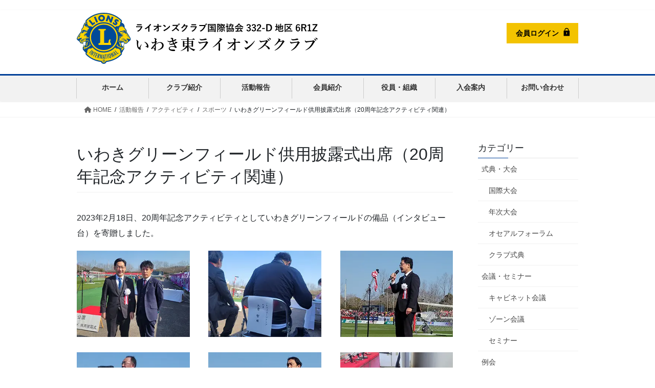

--- FILE ---
content_type: text/html; charset=UTF-8
request_url: https://iwaki-east-lc.com/2023-02-18/
body_size: 52446
content:
<!DOCTYPE html>
<html lang="ja">
<head>
<meta charset="utf-8">
<meta http-equiv="X-UA-Compatible" content="IE=edge">
<meta name="viewport" content="width=device-width, initial-scale=1">
<meta http-equiv="Cache-Control" content="no-cache">

<title>いわきグリーンフィールド供用披露式出席（20周年記念アクティビティ関連） | いわき東ライオンズクラブ</title>
<meta name='robots' content='max-image-preview:large' />
	<style>img:is([sizes="auto" i], [sizes^="auto," i]) { contain-intrinsic-size: 3000px 1500px }</style>
	<link rel="alternate" type="application/rss+xml" title="いわき東ライオンズクラブ &raquo; フィード" href="https://iwaki-east-lc.com/feed/" />
<link rel="alternate" type="application/rss+xml" title="いわき東ライオンズクラブ &raquo; コメントフィード" href="https://iwaki-east-lc.com/comments/feed/" />
<meta name="description" content="" /><script type="text/javascript">
/* <![CDATA[ */
window._wpemojiSettings = {"baseUrl":"https:\/\/s.w.org\/images\/core\/emoji\/16.0.1\/72x72\/","ext":".png","svgUrl":"https:\/\/s.w.org\/images\/core\/emoji\/16.0.1\/svg\/","svgExt":".svg","source":{"concatemoji":"https:\/\/iwaki-east-lc.com\/wp-includes\/js\/wp-emoji-release.min.js?ver=6.8.3"}};
/*! This file is auto-generated */
!function(s,n){var o,i,e;function c(e){try{var t={supportTests:e,timestamp:(new Date).valueOf()};sessionStorage.setItem(o,JSON.stringify(t))}catch(e){}}function p(e,t,n){e.clearRect(0,0,e.canvas.width,e.canvas.height),e.fillText(t,0,0);var t=new Uint32Array(e.getImageData(0,0,e.canvas.width,e.canvas.height).data),a=(e.clearRect(0,0,e.canvas.width,e.canvas.height),e.fillText(n,0,0),new Uint32Array(e.getImageData(0,0,e.canvas.width,e.canvas.height).data));return t.every(function(e,t){return e===a[t]})}function u(e,t){e.clearRect(0,0,e.canvas.width,e.canvas.height),e.fillText(t,0,0);for(var n=e.getImageData(16,16,1,1),a=0;a<n.data.length;a++)if(0!==n.data[a])return!1;return!0}function f(e,t,n,a){switch(t){case"flag":return n(e,"\ud83c\udff3\ufe0f\u200d\u26a7\ufe0f","\ud83c\udff3\ufe0f\u200b\u26a7\ufe0f")?!1:!n(e,"\ud83c\udde8\ud83c\uddf6","\ud83c\udde8\u200b\ud83c\uddf6")&&!n(e,"\ud83c\udff4\udb40\udc67\udb40\udc62\udb40\udc65\udb40\udc6e\udb40\udc67\udb40\udc7f","\ud83c\udff4\u200b\udb40\udc67\u200b\udb40\udc62\u200b\udb40\udc65\u200b\udb40\udc6e\u200b\udb40\udc67\u200b\udb40\udc7f");case"emoji":return!a(e,"\ud83e\udedf")}return!1}function g(e,t,n,a){var r="undefined"!=typeof WorkerGlobalScope&&self instanceof WorkerGlobalScope?new OffscreenCanvas(300,150):s.createElement("canvas"),o=r.getContext("2d",{willReadFrequently:!0}),i=(o.textBaseline="top",o.font="600 32px Arial",{});return e.forEach(function(e){i[e]=t(o,e,n,a)}),i}function t(e){var t=s.createElement("script");t.src=e,t.defer=!0,s.head.appendChild(t)}"undefined"!=typeof Promise&&(o="wpEmojiSettingsSupports",i=["flag","emoji"],n.supports={everything:!0,everythingExceptFlag:!0},e=new Promise(function(e){s.addEventListener("DOMContentLoaded",e,{once:!0})}),new Promise(function(t){var n=function(){try{var e=JSON.parse(sessionStorage.getItem(o));if("object"==typeof e&&"number"==typeof e.timestamp&&(new Date).valueOf()<e.timestamp+604800&&"object"==typeof e.supportTests)return e.supportTests}catch(e){}return null}();if(!n){if("undefined"!=typeof Worker&&"undefined"!=typeof OffscreenCanvas&&"undefined"!=typeof URL&&URL.createObjectURL&&"undefined"!=typeof Blob)try{var e="postMessage("+g.toString()+"("+[JSON.stringify(i),f.toString(),p.toString(),u.toString()].join(",")+"));",a=new Blob([e],{type:"text/javascript"}),r=new Worker(URL.createObjectURL(a),{name:"wpTestEmojiSupports"});return void(r.onmessage=function(e){c(n=e.data),r.terminate(),t(n)})}catch(e){}c(n=g(i,f,p,u))}t(n)}).then(function(e){for(var t in e)n.supports[t]=e[t],n.supports.everything=n.supports.everything&&n.supports[t],"flag"!==t&&(n.supports.everythingExceptFlag=n.supports.everythingExceptFlag&&n.supports[t]);n.supports.everythingExceptFlag=n.supports.everythingExceptFlag&&!n.supports.flag,n.DOMReady=!1,n.readyCallback=function(){n.DOMReady=!0}}).then(function(){return e}).then(function(){var e;n.supports.everything||(n.readyCallback(),(e=n.source||{}).concatemoji?t(e.concatemoji):e.wpemoji&&e.twemoji&&(t(e.twemoji),t(e.wpemoji)))}))}((window,document),window._wpemojiSettings);
/* ]]> */
</script>
<link rel='stylesheet' id='vkExUnit_common_style-css' href='https://iwaki-east-lc.com/wp-content/plugins/vk-all-in-one-expansion-unit/assets/css/vkExUnit_style.css?ver=9.112.0.1' type='text/css' media='all' />
<style id='vkExUnit_common_style-inline-css' type='text/css'>
:root {--ver_page_top_button_url:url(https://iwaki-east-lc.com/wp-content/plugins/vk-all-in-one-expansion-unit/assets/images/to-top-btn-icon.svg);}@font-face {font-weight: normal;font-style: normal;font-family: "vk_sns";src: url("https://iwaki-east-lc.com/wp-content/plugins/vk-all-in-one-expansion-unit/inc/sns/icons/fonts/vk_sns.eot?-bq20cj");src: url("https://iwaki-east-lc.com/wp-content/plugins/vk-all-in-one-expansion-unit/inc/sns/icons/fonts/vk_sns.eot?#iefix-bq20cj") format("embedded-opentype"),url("https://iwaki-east-lc.com/wp-content/plugins/vk-all-in-one-expansion-unit/inc/sns/icons/fonts/vk_sns.woff?-bq20cj") format("woff"),url("https://iwaki-east-lc.com/wp-content/plugins/vk-all-in-one-expansion-unit/inc/sns/icons/fonts/vk_sns.ttf?-bq20cj") format("truetype"),url("https://iwaki-east-lc.com/wp-content/plugins/vk-all-in-one-expansion-unit/inc/sns/icons/fonts/vk_sns.svg?-bq20cj#vk_sns") format("svg");}
.veu_promotion-alert__content--text {border: 1px solid rgba(0,0,0,0.125);padding: 0.5em 1em;border-radius: var(--vk-size-radius);margin-bottom: var(--vk-margin-block-bottom);font-size: 0.875rem;}/* Alert Content部分に段落タグを入れた場合に最後の段落の余白を0にする */.veu_promotion-alert__content--text p:last-of-type{margin-bottom:0;margin-top: 0;}
</style>
<style id='wp-emoji-styles-inline-css' type='text/css'>

	img.wp-smiley, img.emoji {
		display: inline !important;
		border: none !important;
		box-shadow: none !important;
		height: 1em !important;
		width: 1em !important;
		margin: 0 0.07em !important;
		vertical-align: -0.1em !important;
		background: none !important;
		padding: 0 !important;
	}
</style>
<link rel='stylesheet' id='wp-block-library-css' href='https://iwaki-east-lc.com/wp-includes/css/dist/block-library/style.min.css?ver=6.8.3' type='text/css' media='all' />
<style id='classic-theme-styles-inline-css' type='text/css'>
/*! This file is auto-generated */
.wp-block-button__link{color:#fff;background-color:#32373c;border-radius:9999px;box-shadow:none;text-decoration:none;padding:calc(.667em + 2px) calc(1.333em + 2px);font-size:1.125em}.wp-block-file__button{background:#32373c;color:#fff;text-decoration:none}
</style>
<style id='global-styles-inline-css' type='text/css'>
:root{--wp--preset--aspect-ratio--square: 1;--wp--preset--aspect-ratio--4-3: 4/3;--wp--preset--aspect-ratio--3-4: 3/4;--wp--preset--aspect-ratio--3-2: 3/2;--wp--preset--aspect-ratio--2-3: 2/3;--wp--preset--aspect-ratio--16-9: 16/9;--wp--preset--aspect-ratio--9-16: 9/16;--wp--preset--color--black: #000000;--wp--preset--color--cyan-bluish-gray: #abb8c3;--wp--preset--color--white: #ffffff;--wp--preset--color--pale-pink: #f78da7;--wp--preset--color--vivid-red: #cf2e2e;--wp--preset--color--luminous-vivid-orange: #ff6900;--wp--preset--color--luminous-vivid-amber: #fcb900;--wp--preset--color--light-green-cyan: #7bdcb5;--wp--preset--color--vivid-green-cyan: #00d084;--wp--preset--color--pale-cyan-blue: #8ed1fc;--wp--preset--color--vivid-cyan-blue: #0693e3;--wp--preset--color--vivid-purple: #9b51e0;--wp--preset--gradient--vivid-cyan-blue-to-vivid-purple: linear-gradient(135deg,rgba(6,147,227,1) 0%,rgb(155,81,224) 100%);--wp--preset--gradient--light-green-cyan-to-vivid-green-cyan: linear-gradient(135deg,rgb(122,220,180) 0%,rgb(0,208,130) 100%);--wp--preset--gradient--luminous-vivid-amber-to-luminous-vivid-orange: linear-gradient(135deg,rgba(252,185,0,1) 0%,rgba(255,105,0,1) 100%);--wp--preset--gradient--luminous-vivid-orange-to-vivid-red: linear-gradient(135deg,rgba(255,105,0,1) 0%,rgb(207,46,46) 100%);--wp--preset--gradient--very-light-gray-to-cyan-bluish-gray: linear-gradient(135deg,rgb(238,238,238) 0%,rgb(169,184,195) 100%);--wp--preset--gradient--cool-to-warm-spectrum: linear-gradient(135deg,rgb(74,234,220) 0%,rgb(151,120,209) 20%,rgb(207,42,186) 40%,rgb(238,44,130) 60%,rgb(251,105,98) 80%,rgb(254,248,76) 100%);--wp--preset--gradient--blush-light-purple: linear-gradient(135deg,rgb(255,206,236) 0%,rgb(152,150,240) 100%);--wp--preset--gradient--blush-bordeaux: linear-gradient(135deg,rgb(254,205,165) 0%,rgb(254,45,45) 50%,rgb(107,0,62) 100%);--wp--preset--gradient--luminous-dusk: linear-gradient(135deg,rgb(255,203,112) 0%,rgb(199,81,192) 50%,rgb(65,88,208) 100%);--wp--preset--gradient--pale-ocean: linear-gradient(135deg,rgb(255,245,203) 0%,rgb(182,227,212) 50%,rgb(51,167,181) 100%);--wp--preset--gradient--electric-grass: linear-gradient(135deg,rgb(202,248,128) 0%,rgb(113,206,126) 100%);--wp--preset--gradient--midnight: linear-gradient(135deg,rgb(2,3,129) 0%,rgb(40,116,252) 100%);--wp--preset--font-size--small: 13px;--wp--preset--font-size--medium: 20px;--wp--preset--font-size--large: 36px;--wp--preset--font-size--x-large: 42px;--wp--preset--spacing--20: 0.44rem;--wp--preset--spacing--30: 0.67rem;--wp--preset--spacing--40: 1rem;--wp--preset--spacing--50: 1.5rem;--wp--preset--spacing--60: 2.25rem;--wp--preset--spacing--70: 3.38rem;--wp--preset--spacing--80: 5.06rem;--wp--preset--shadow--natural: 6px 6px 9px rgba(0, 0, 0, 0.2);--wp--preset--shadow--deep: 12px 12px 50px rgba(0, 0, 0, 0.4);--wp--preset--shadow--sharp: 6px 6px 0px rgba(0, 0, 0, 0.2);--wp--preset--shadow--outlined: 6px 6px 0px -3px rgba(255, 255, 255, 1), 6px 6px rgba(0, 0, 0, 1);--wp--preset--shadow--crisp: 6px 6px 0px rgba(0, 0, 0, 1);}:where(.is-layout-flex){gap: 0.5em;}:where(.is-layout-grid){gap: 0.5em;}body .is-layout-flex{display: flex;}.is-layout-flex{flex-wrap: wrap;align-items: center;}.is-layout-flex > :is(*, div){margin: 0;}body .is-layout-grid{display: grid;}.is-layout-grid > :is(*, div){margin: 0;}:where(.wp-block-columns.is-layout-flex){gap: 2em;}:where(.wp-block-columns.is-layout-grid){gap: 2em;}:where(.wp-block-post-template.is-layout-flex){gap: 1.25em;}:where(.wp-block-post-template.is-layout-grid){gap: 1.25em;}.has-black-color{color: var(--wp--preset--color--black) !important;}.has-cyan-bluish-gray-color{color: var(--wp--preset--color--cyan-bluish-gray) !important;}.has-white-color{color: var(--wp--preset--color--white) !important;}.has-pale-pink-color{color: var(--wp--preset--color--pale-pink) !important;}.has-vivid-red-color{color: var(--wp--preset--color--vivid-red) !important;}.has-luminous-vivid-orange-color{color: var(--wp--preset--color--luminous-vivid-orange) !important;}.has-luminous-vivid-amber-color{color: var(--wp--preset--color--luminous-vivid-amber) !important;}.has-light-green-cyan-color{color: var(--wp--preset--color--light-green-cyan) !important;}.has-vivid-green-cyan-color{color: var(--wp--preset--color--vivid-green-cyan) !important;}.has-pale-cyan-blue-color{color: var(--wp--preset--color--pale-cyan-blue) !important;}.has-vivid-cyan-blue-color{color: var(--wp--preset--color--vivid-cyan-blue) !important;}.has-vivid-purple-color{color: var(--wp--preset--color--vivid-purple) !important;}.has-black-background-color{background-color: var(--wp--preset--color--black) !important;}.has-cyan-bluish-gray-background-color{background-color: var(--wp--preset--color--cyan-bluish-gray) !important;}.has-white-background-color{background-color: var(--wp--preset--color--white) !important;}.has-pale-pink-background-color{background-color: var(--wp--preset--color--pale-pink) !important;}.has-vivid-red-background-color{background-color: var(--wp--preset--color--vivid-red) !important;}.has-luminous-vivid-orange-background-color{background-color: var(--wp--preset--color--luminous-vivid-orange) !important;}.has-luminous-vivid-amber-background-color{background-color: var(--wp--preset--color--luminous-vivid-amber) !important;}.has-light-green-cyan-background-color{background-color: var(--wp--preset--color--light-green-cyan) !important;}.has-vivid-green-cyan-background-color{background-color: var(--wp--preset--color--vivid-green-cyan) !important;}.has-pale-cyan-blue-background-color{background-color: var(--wp--preset--color--pale-cyan-blue) !important;}.has-vivid-cyan-blue-background-color{background-color: var(--wp--preset--color--vivid-cyan-blue) !important;}.has-vivid-purple-background-color{background-color: var(--wp--preset--color--vivid-purple) !important;}.has-black-border-color{border-color: var(--wp--preset--color--black) !important;}.has-cyan-bluish-gray-border-color{border-color: var(--wp--preset--color--cyan-bluish-gray) !important;}.has-white-border-color{border-color: var(--wp--preset--color--white) !important;}.has-pale-pink-border-color{border-color: var(--wp--preset--color--pale-pink) !important;}.has-vivid-red-border-color{border-color: var(--wp--preset--color--vivid-red) !important;}.has-luminous-vivid-orange-border-color{border-color: var(--wp--preset--color--luminous-vivid-orange) !important;}.has-luminous-vivid-amber-border-color{border-color: var(--wp--preset--color--luminous-vivid-amber) !important;}.has-light-green-cyan-border-color{border-color: var(--wp--preset--color--light-green-cyan) !important;}.has-vivid-green-cyan-border-color{border-color: var(--wp--preset--color--vivid-green-cyan) !important;}.has-pale-cyan-blue-border-color{border-color: var(--wp--preset--color--pale-cyan-blue) !important;}.has-vivid-cyan-blue-border-color{border-color: var(--wp--preset--color--vivid-cyan-blue) !important;}.has-vivid-purple-border-color{border-color: var(--wp--preset--color--vivid-purple) !important;}.has-vivid-cyan-blue-to-vivid-purple-gradient-background{background: var(--wp--preset--gradient--vivid-cyan-blue-to-vivid-purple) !important;}.has-light-green-cyan-to-vivid-green-cyan-gradient-background{background: var(--wp--preset--gradient--light-green-cyan-to-vivid-green-cyan) !important;}.has-luminous-vivid-amber-to-luminous-vivid-orange-gradient-background{background: var(--wp--preset--gradient--luminous-vivid-amber-to-luminous-vivid-orange) !important;}.has-luminous-vivid-orange-to-vivid-red-gradient-background{background: var(--wp--preset--gradient--luminous-vivid-orange-to-vivid-red) !important;}.has-very-light-gray-to-cyan-bluish-gray-gradient-background{background: var(--wp--preset--gradient--very-light-gray-to-cyan-bluish-gray) !important;}.has-cool-to-warm-spectrum-gradient-background{background: var(--wp--preset--gradient--cool-to-warm-spectrum) !important;}.has-blush-light-purple-gradient-background{background: var(--wp--preset--gradient--blush-light-purple) !important;}.has-blush-bordeaux-gradient-background{background: var(--wp--preset--gradient--blush-bordeaux) !important;}.has-luminous-dusk-gradient-background{background: var(--wp--preset--gradient--luminous-dusk) !important;}.has-pale-ocean-gradient-background{background: var(--wp--preset--gradient--pale-ocean) !important;}.has-electric-grass-gradient-background{background: var(--wp--preset--gradient--electric-grass) !important;}.has-midnight-gradient-background{background: var(--wp--preset--gradient--midnight) !important;}.has-small-font-size{font-size: var(--wp--preset--font-size--small) !important;}.has-medium-font-size{font-size: var(--wp--preset--font-size--medium) !important;}.has-large-font-size{font-size: var(--wp--preset--font-size--large) !important;}.has-x-large-font-size{font-size: var(--wp--preset--font-size--x-large) !important;}
:where(.wp-block-post-template.is-layout-flex){gap: 1.25em;}:where(.wp-block-post-template.is-layout-grid){gap: 1.25em;}
:where(.wp-block-columns.is-layout-flex){gap: 2em;}:where(.wp-block-columns.is-layout-grid){gap: 2em;}
:root :where(.wp-block-pullquote){font-size: 1.5em;line-height: 1.6;}
</style>
<link rel='stylesheet' id='contact-form-7-css' href='https://iwaki-east-lc.com/wp-content/plugins/contact-form-7/includes/css/styles.css?ver=6.1.2' type='text/css' media='all' />
<link rel='stylesheet' id='bootstrap-4-style-css' href='https://iwaki-east-lc.com/wp-content/themes/lightning/_g2/library/bootstrap-4/css/bootstrap.min.css?ver=4.5.0' type='text/css' media='all' />
<link rel='stylesheet' id='lightning-common-style-css' href='https://iwaki-east-lc.com/wp-content/themes/lightning/_g2/assets/css/common.css?ver=15.31.1' type='text/css' media='all' />
<style id='lightning-common-style-inline-css' type='text/css'>
/* vk-mobile-nav */:root {--vk-mobile-nav-menu-btn-bg-src: url("https://iwaki-east-lc.com/wp-content/themes/lightning/_g2/inc/vk-mobile-nav/package/images/vk-menu-btn-black.svg");--vk-mobile-nav-menu-btn-close-bg-src: url("https://iwaki-east-lc.com/wp-content/themes/lightning/_g2/inc/vk-mobile-nav/package/images/vk-menu-close-black.svg");--vk-menu-acc-icon-open-black-bg-src: url("https://iwaki-east-lc.com/wp-content/themes/lightning/_g2/inc/vk-mobile-nav/package/images/vk-menu-acc-icon-open-black.svg");--vk-menu-acc-icon-open-white-bg-src: url("https://iwaki-east-lc.com/wp-content/themes/lightning/_g2/inc/vk-mobile-nav/package/images/vk-menu-acc-icon-open-white.svg");--vk-menu-acc-icon-close-black-bg-src: url("https://iwaki-east-lc.com/wp-content/themes/lightning/_g2/inc/vk-mobile-nav/package/images/vk-menu-close-black.svg");--vk-menu-acc-icon-close-white-bg-src: url("https://iwaki-east-lc.com/wp-content/themes/lightning/_g2/inc/vk-mobile-nav/package/images/vk-menu-close-white.svg");}
</style>
<link rel='stylesheet' id='lightning-design-style-css' href='https://iwaki-east-lc.com/wp-content/themes/lightning/_g2/design-skin/origin2/css/style.css?ver=15.31.1' type='text/css' media='all' />
<style id='lightning-design-style-inline-css' type='text/css'>
:root {--color-key:#337ab7;--wp--preset--color--vk-color-primary:#337ab7;--color-key-dark:#2e6da4;}
a { color:#337ab7; }
.tagcloud a:before { font-family: "Font Awesome 5 Free";content: "\f02b";font-weight: bold; }
.siteContent_after.sectionBox{padding:0;}
.media .media-body .media-heading a:hover { color:; }@media (min-width: 768px){.gMenu > li:before,.gMenu > li.menu-item-has-children::after { border-bottom-color: }.gMenu li li { background-color: }.gMenu li li a:hover { background-color:; }} /* @media (min-width: 768px) */.page-header { background-color:; }h2,.mainSection-title { border-top-color:; }h3:after,.subSection-title:after { border-bottom-color:; }ul.page-numbers li span.page-numbers.current,.page-link dl .post-page-numbers.current { background-color:; }.pager li > a { border-color:;color:;}.pager li > a:hover { background-color:;color:#fff;}.siteFooter { border-top-color:; }dt { border-left-color:; }:root {--g_nav_main_acc_icon_open_url:url(https://iwaki-east-lc.com/wp-content/themes/lightning/_g2/inc/vk-mobile-nav/package/images/vk-menu-acc-icon-open-black.svg);--g_nav_main_acc_icon_close_url: url(https://iwaki-east-lc.com/wp-content/themes/lightning/_g2/inc/vk-mobile-nav/package/images/vk-menu-close-black.svg);--g_nav_sub_acc_icon_open_url: url(https://iwaki-east-lc.com/wp-content/themes/lightning/_g2/inc/vk-mobile-nav/package/images/vk-menu-acc-icon-open-white.svg);--g_nav_sub_acc_icon_close_url: url(https://iwaki-east-lc.com/wp-content/themes/lightning/_g2/inc/vk-mobile-nav/package/images/vk-menu-close-white.svg);}
</style>
<link rel='stylesheet' id='veu-cta-css' href='https://iwaki-east-lc.com/wp-content/plugins/vk-all-in-one-expansion-unit/inc/call-to-action/package/assets/css/style.css?ver=9.112.0.1' type='text/css' media='all' />
<link rel='stylesheet' id='wp-members-css' href='https://iwaki-east-lc.com/wp-content/plugins/wp-members/assets/css/forms/generic-no-float.min.css?ver=3.5.4.3' type='text/css' media='all' />
<link rel='stylesheet' id='lightning-theme-style-css' href='https://iwaki-east-lc.com/wp-content/themes/iwaki-higashi-lc/style.css?ver=15.31.1' type='text/css' media='all' />
<link rel='stylesheet' id='vk-font-awesome-css' href='https://iwaki-east-lc.com/wp-content/themes/lightning/vendor/vektor-inc/font-awesome-versions/src/versions/6/css/all.min.css?ver=6.6.0' type='text/css' media='all' />
<link rel='stylesheet' id='jquery.lightbox.min.css-css' href='https://iwaki-east-lc.com/wp-content/plugins/wp-jquery-lightbox/lightboxes/wp-jquery-lightbox/styles/lightbox.min.css?ver=2.3.4' type='text/css' media='all' />
<link rel='stylesheet' id='jqlb-overrides-css' href='https://iwaki-east-lc.com/wp-content/plugins/wp-jquery-lightbox/lightboxes/wp-jquery-lightbox/styles/overrides.css?ver=2.3.4' type='text/css' media='all' />
<style id='jqlb-overrides-inline-css' type='text/css'>

			#outerImageContainer {
				box-shadow: 0 0 4px 2px rgba(0,0,0,.2);
			}
			#imageContainer{
				padding: 6px;
			}
			#imageDataContainer {
				box-shadow: 0 -4px 0 0 #fff, 0 0 4px 2px rgba(0,0,0,.1);
				z-index: auto;
			}
			#prevArrow,
			#nextArrow{
				background-color: rgba(255,255,255,.7;
				color: #000000;
			}
</style>
<script type="text/javascript" src="https://iwaki-east-lc.com/wp-includes/js/jquery/jquery.min.js?ver=3.7.1" id="jquery-core-js"></script>
<script type="text/javascript" src="https://iwaki-east-lc.com/wp-includes/js/jquery/jquery-migrate.min.js?ver=3.4.1" id="jquery-migrate-js"></script>
<link rel="https://api.w.org/" href="https://iwaki-east-lc.com/wp-json/" /><link rel="alternate" title="JSON" type="application/json" href="https://iwaki-east-lc.com/wp-json/wp/v2/posts/4279" /><link rel="EditURI" type="application/rsd+xml" title="RSD" href="https://iwaki-east-lc.com/xmlrpc.php?rsd" />
<meta name="generator" content="WordPress 6.8.3" />
<link rel="canonical" href="https://iwaki-east-lc.com/2023-02-18/" />
<link rel='shortlink' href='https://iwaki-east-lc.com/?p=4279' />
<link rel="alternate" title="oEmbed (JSON)" type="application/json+oembed" href="https://iwaki-east-lc.com/wp-json/oembed/1.0/embed?url=https%3A%2F%2Fiwaki-east-lc.com%2F2023-02-18%2F" />
<link rel="alternate" title="oEmbed (XML)" type="text/xml+oembed" href="https://iwaki-east-lc.com/wp-json/oembed/1.0/embed?url=https%3A%2F%2Fiwaki-east-lc.com%2F2023-02-18%2F&#038;format=xml" />
<style id="lightning-color-custom-for-plugins" type="text/css">/* ltg theme common */.color_key_bg,.color_key_bg_hover:hover{background-color: #337ab7;}.color_key_txt,.color_key_txt_hover:hover{color: #337ab7;}.color_key_border,.color_key_border_hover:hover{border-color: #337ab7;}.color_key_dark_bg,.color_key_dark_bg_hover:hover{background-color: #2e6da4;}.color_key_dark_txt,.color_key_dark_txt_hover:hover{color: #2e6da4;}.color_key_dark_border,.color_key_dark_border_hover:hover{border-color: #2e6da4;}</style><noscript><style>.lazyload[data-src]{display:none !important;}</style></noscript><style>.lazyload{background-image:none !important;}.lazyload:before{background-image:none !important;}</style><link rel="icon" href="https://iwaki-east-lc.com/wp-content/uploads/2021/09/cropped-lions-32x32.png" sizes="32x32" />
<link rel="icon" href="https://iwaki-east-lc.com/wp-content/uploads/2021/09/cropped-lions-192x192.png" sizes="192x192" />
<link rel="apple-touch-icon" href="https://iwaki-east-lc.com/wp-content/uploads/2021/09/cropped-lions-180x180.png" />
<meta name="msapplication-TileImage" content="https://iwaki-east-lc.com/wp-content/uploads/2021/09/cropped-lions-270x270.png" />
<!-- [ VK All in One Expansion Unit Article Structure Data ] --><script type="application/ld+json">{"@context":"https://schema.org/","@type":"Article","headline":"いわきグリーンフィールド供用披露式出席（20周年記念アクティビティ関連）","image":"","datePublished":"2023-02-18T18:15:01+09:00","dateModified":"2023-03-06T09:34:30+09:00","author":{"@type":"","name":"lions","url":"https://iwaki-east-lc.com/","sameAs":""}}</script><!-- [ / VK All in One Expansion Unit Article Structure Data ] -->
</head>
<body class="wp-singular post-template-default single single-post postid-4279 single-format-standard wp-theme-lightning wp-child-theme-iwaki-higashi-lc fa_v6_css post-name-2023-02-18 category-sports post-type-post bootstrap4 device-pc">
<a class="skip-link screen-reader-text" href="#main">コンテンツへスキップ</a>
<a class="skip-link screen-reader-text" href="#vk-mobile-nav">ナビゲーションに移動</a>
<header class="siteHeader">
		<div class="container siteHeadContainer">
		<div class="navbar-header">
						<p class="navbar-brand siteHeader_logo">
			<a href="https://iwaki-east-lc.com/">
				<span><img src="[data-uri]" alt="いわき東ライオンズクラブ" data-src="https://iwaki-east-lc.com/wp-content/uploads/2023/02/header-logo.svg" decoding="async" class="lazyload" /><noscript><img src="https://iwaki-east-lc.com/wp-content/uploads/2023/02/header-logo.svg" alt="いわき東ライオンズクラブ" data-eio="l" /></noscript></span>
			</a>
			</p>
			<div class="header-member-btn">
				<a href="https://iwaki-east-lc.com/members-only">会員ログイン</a>
			</div>
					</div>

					<div id="gMenu_outer" class="gMenu_outer">
				<nav class="menu-pc%e3%83%a1%e3%83%8b%e3%83%a5%e3%83%bc-container"><ul id="menu-pc%e3%83%a1%e3%83%8b%e3%83%a5%e3%83%bc" class="menu gMenu vk-menu-acc"><li id="menu-item-4180" class="menu-item menu-item-type-post_type menu-item-object-page menu-item-home"><a href="https://iwaki-east-lc.com/"><strong class="gMenu_name">ホーム</strong></a></li>
<li id="menu-item-4181" class="menu-item menu-item-type-post_type menu-item-object-page"><a href="https://iwaki-east-lc.com/about/"><strong class="gMenu_name">クラブ紹介</strong></a></li>
<li id="menu-item-4190" class="menu-item menu-item-type-post_type menu-item-object-page current_page_parent menu-item-has-children current-menu-ancestor"><a href="https://iwaki-east-lc.com/activity/"><strong class="gMenu_name">活動報告</strong></a>
<ul class="sub-menu">
	<li id="menu-item-4231" class="menu-item menu-item-type-taxonomy menu-item-object-category menu-item-has-children"><a href="https://iwaki-east-lc.com/category/ceremony-tournament/">式典・大会</a>
	<ul class="sub-menu">
		<li id="menu-item-4232" class="menu-item menu-item-type-taxonomy menu-item-object-category"><a href="https://iwaki-east-lc.com/category/ceremony-tournament/international-convention/">国際大会</a></li>
		<li id="menu-item-6549" class="menu-item menu-item-type-taxonomy menu-item-object-category"><a href="https://iwaki-east-lc.com/category/ceremony-tournament/annual-conference/">年次大会</a></li>
		<li id="menu-item-4233" class="menu-item menu-item-type-taxonomy menu-item-object-category"><a href="https://iwaki-east-lc.com/category/ceremony-tournament/oseal-forum/">オセアルフォーラム</a></li>
		<li id="menu-item-4234" class="menu-item menu-item-type-taxonomy menu-item-object-category"><a href="https://iwaki-east-lc.com/category/ceremony-tournament/club-ceremony/">クラブ式典</a></li>
	</ul>
</li>
	<li id="menu-item-4199" class="menu-item menu-item-type-taxonomy menu-item-object-category menu-item-has-children"><a href="https://iwaki-east-lc.com/category/meeting-seminar/">会議・セミナー</a>
	<ul class="sub-menu">
		<li id="menu-item-4200" class="menu-item menu-item-type-taxonomy menu-item-object-category"><a href="https://iwaki-east-lc.com/category/meeting-seminar/cabinet-meeting/">キャビネット会議</a></li>
		<li id="menu-item-4202" class="menu-item menu-item-type-taxonomy menu-item-object-category"><a href="https://iwaki-east-lc.com/category/meeting-seminar/zone-meeting/">ゾーン会議</a></li>
		<li id="menu-item-4201" class="menu-item menu-item-type-taxonomy menu-item-object-category"><a href="https://iwaki-east-lc.com/category/meeting-seminar/seminar/">セミナー</a></li>
	</ul>
</li>
	<li id="menu-item-4203" class="menu-item menu-item-type-taxonomy menu-item-object-category menu-item-has-children"><a href="https://iwaki-east-lc.com/category/regular-meeting/">例会</a>
	<ul class="sub-menu">
		<li id="menu-item-4206" class="menu-item menu-item-type-taxonomy menu-item-object-category"><a href="https://iwaki-east-lc.com/category/regular-meeting/normal-regular-meeting/">通常例会</a></li>
		<li id="menu-item-4205" class="menu-item menu-item-type-taxonomy menu-item-object-category"><a href="https://iwaki-east-lc.com/category/regular-meeting/visit-regular-meeting/">訪問例会</a></li>
		<li id="menu-item-4204" class="menu-item menu-item-type-taxonomy menu-item-object-category"><a href="https://iwaki-east-lc.com/category/regular-meeting/party/">パーティー</a></li>
	</ul>
</li>
	<li id="menu-item-4191" class="menu-item menu-item-type-taxonomy menu-item-object-category current-post-ancestor menu-item-has-children"><a href="https://iwaki-east-lc.com/category/activity/">アクティビティ</a>
	<ul class="sub-menu">
		<li id="menu-item-4195" class="menu-item menu-item-type-taxonomy menu-item-object-category"><a href="https://iwaki-east-lc.com/category/activity/blood-donation/">献血</a></li>
		<li id="menu-item-4194" class="menu-item menu-item-type-taxonomy menu-item-object-category"><a href="https://iwaki-east-lc.com/category/activity/community-cleaning/">地域清掃</a></li>
		<li id="menu-item-4197" class="menu-item menu-item-type-taxonomy menu-item-object-category"><a href="https://iwaki-east-lc.com/category/activity/youth-development/">青少年育成</a></li>
		<li id="menu-item-4196" class="menu-item menu-item-type-taxonomy menu-item-object-category"><a href="https://iwaki-east-lc.com/category/activity/welfare-facility/">福祉施設</a></li>
		<li id="menu-item-4235" class="menu-item menu-item-type-taxonomy menu-item-object-category"><a href="https://iwaki-east-lc.com/category/activity/hair-donation/">ヘアードネーション</a></li>
		<li id="menu-item-4193" class="menu-item menu-item-type-taxonomy menu-item-object-category current-post-ancestor current-menu-parent current-post-parent"><a href="https://iwaki-east-lc.com/category/activity/sports/">スポーツ</a></li>
		<li id="menu-item-4192" class="menu-item menu-item-type-taxonomy menu-item-object-category"><a href="https://iwaki-east-lc.com/category/activity/event/">イベント</a></li>
	</ul>
</li>
</ul>
</li>
<li id="menu-item-4182" class="menu-item menu-item-type-post_type menu-item-object-page"><a href="https://iwaki-east-lc.com/member/"><strong class="gMenu_name">会員紹介</strong></a></li>
<li id="menu-item-4183" class="menu-item menu-item-type-post_type menu-item-object-page"><a href="https://iwaki-east-lc.com/organization/"><strong class="gMenu_name">役員・組織</strong></a></li>
<li id="menu-item-4185" class="menu-item menu-item-type-post_type menu-item-object-page"><a href="https://iwaki-east-lc.com/guidance/"><strong class="gMenu_name">入会案内</strong></a></li>
<li id="menu-item-4186" class="menu-item menu-item-type-post_type menu-item-object-page"><a href="https://iwaki-east-lc.com/contact/"><strong class="gMenu_name">お問い合わせ</strong></a></li>
</ul></nav>			</div>
			</div>
	</header>


<!-- [ .breadSection ] --><div class="section breadSection"><div class="container"><div class="row"><ol class="breadcrumb" itemscope itemtype="https://schema.org/BreadcrumbList"><li id="panHome" itemprop="itemListElement" itemscope itemtype="http://schema.org/ListItem"><a itemprop="item" href="https://iwaki-east-lc.com/"><span itemprop="name"><i class="fa fa-home"></i> HOME</span></a><meta itemprop="position" content="1" /></li><li itemprop="itemListElement" itemscope itemtype="http://schema.org/ListItem"><a itemprop="item" href="https://iwaki-east-lc.com/activity/"><span itemprop="name">活動報告</span></a><meta itemprop="position" content="2" /></li><li itemprop="itemListElement" itemscope itemtype="http://schema.org/ListItem"><a itemprop="item" href="https://iwaki-east-lc.com/category/activity/"><span itemprop="name">アクティビティ</span></a><meta itemprop="position" content="3" /></li><li itemprop="itemListElement" itemscope itemtype="http://schema.org/ListItem"><a itemprop="item" href="https://iwaki-east-lc.com/category/activity/sports/"><span itemprop="name">スポーツ</span></a><meta itemprop="position" content="4" /></li><li><span>いわきグリーンフィールド供用披露式出席（20周年記念アクティビティ関連）</span><meta itemprop="position" content="5" /></li></ol></div></div></div><!-- [ /.breadSection ] -->

<div class="section siteContent">

<div class="container">
<div class="row">
	<div class="col mainSection mainSection-col-two baseSection vk_posts-mainSection" id="main" role="main">
				<article id="post-4279" class="entry entry-full post-4279 post type-post status-publish format-standard hentry category-sports">

  
  
    <header class="entry-header">
      <h1 class="entry-title">
                  いわきグリーンフィールド供用披露式出席（20周年記念アクティビティ関連）              </h1>
    </header>

    <p>2023年2月18日、20周年記念アクティビティとしていわきグリーンフィールドの備品（インタビュー台）を寄贈しました。</p>

    <div class="activity-img">
                <a href="https://iwaki-east-lc.com/wp-content/uploads/2023/02/20230218_01.jpg" rel="lightbox[4279]">
            <img width="300" height="230" src="https://iwaki-east-lc.com/wp-content/uploads/2023/02/20230218_01.jpg" class="attachment-300x230 size-300x230" alt="" decoding="async" fetchpriority="high" />          </a>
                        <a href="https://iwaki-east-lc.com/wp-content/uploads/2023/02/20230218_02.jpg" rel="lightbox[4279]">
            <img width="300" height="230" src="[data-uri]" class="attachment-300x230 size-300x230 lazyload" alt="" decoding="async" data-src="https://iwaki-east-lc.com/wp-content/uploads/2023/02/20230218_02.jpg" data-eio-rwidth="300" data-eio-rheight="230" /><noscript><img width="300" height="230" src="https://iwaki-east-lc.com/wp-content/uploads/2023/02/20230218_02.jpg" class="attachment-300x230 size-300x230" alt="" decoding="async" data-eio="l" /></noscript>          </a>
                        <a href="https://iwaki-east-lc.com/wp-content/uploads/2023/02/20230218_03.jpg" rel="lightbox[4279]">
            <img width="300" height="230" src="[data-uri]" class="attachment-300x230 size-300x230 lazyload" alt="" decoding="async" data-src="https://iwaki-east-lc.com/wp-content/uploads/2023/02/20230218_03.jpg" data-eio-rwidth="300" data-eio-rheight="230" /><noscript><img width="300" height="230" src="https://iwaki-east-lc.com/wp-content/uploads/2023/02/20230218_03.jpg" class="attachment-300x230 size-300x230" alt="" decoding="async" data-eio="l" /></noscript>          </a>
                        <a href="https://iwaki-east-lc.com/wp-content/uploads/2023/02/20230218_04.jpg" rel="lightbox[4279]">
            <img width="300" height="230" src="[data-uri]" class="attachment-300x230 size-300x230 lazyload" alt="" decoding="async" data-src="https://iwaki-east-lc.com/wp-content/uploads/2023/02/20230218_04.jpg" data-eio-rwidth="300" data-eio-rheight="230" /><noscript><img width="300" height="230" src="https://iwaki-east-lc.com/wp-content/uploads/2023/02/20230218_04.jpg" class="attachment-300x230 size-300x230" alt="" decoding="async" data-eio="l" /></noscript>          </a>
                        <a href="https://iwaki-east-lc.com/wp-content/uploads/2023/02/20230218_05.jpg" rel="lightbox[4279]">
            <img width="300" height="230" src="[data-uri]" class="attachment-300x230 size-300x230 lazyload" alt="" decoding="async" data-src="https://iwaki-east-lc.com/wp-content/uploads/2023/02/20230218_05.jpg" data-eio-rwidth="300" data-eio-rheight="230" /><noscript><img width="300" height="230" src="https://iwaki-east-lc.com/wp-content/uploads/2023/02/20230218_05.jpg" class="attachment-300x230 size-300x230" alt="" decoding="async" data-eio="l" /></noscript>          </a>
                        <a href="https://iwaki-east-lc.com/wp-content/uploads/2023/02/20230218_06.jpg" rel="lightbox[4279]">
            <img width="300" height="230" src="[data-uri]" class="attachment-300x230 size-300x230 lazyload" alt="" decoding="async" data-src="https://iwaki-east-lc.com/wp-content/uploads/2023/02/20230218_06.jpg" data-eio-rwidth="300" data-eio-rheight="230" /><noscript><img width="300" height="230" src="https://iwaki-east-lc.com/wp-content/uploads/2023/02/20230218_06.jpg" class="attachment-300x230 size-300x230" alt="" decoding="async" data-eio="l" /></noscript>          </a>
                        <a href="https://iwaki-east-lc.com/wp-content/uploads/2023/02/20230218_07.jpg" rel="lightbox[4279]">
            <img width="300" height="230" src="[data-uri]" class="attachment-300x230 size-300x230 lazyload" alt="" decoding="async" data-src="https://iwaki-east-lc.com/wp-content/uploads/2023/02/20230218_07.jpg" data-eio-rwidth="300" data-eio-rheight="230" /><noscript><img width="300" height="230" src="https://iwaki-east-lc.com/wp-content/uploads/2023/02/20230218_07.jpg" class="attachment-300x230 size-300x230" alt="" decoding="async" data-eio="l" /></noscript>          </a>
                        <a href="https://iwaki-east-lc.com/wp-content/uploads/2023/02/20230218_08.jpg" rel="lightbox[4279]">
            <img width="300" height="230" src="[data-uri]" class="attachment-300x230 size-300x230 lazyload" alt="" decoding="async" data-src="https://iwaki-east-lc.com/wp-content/uploads/2023/02/20230218_08.jpg" data-eio-rwidth="300" data-eio-rheight="230" /><noscript><img width="300" height="230" src="https://iwaki-east-lc.com/wp-content/uploads/2023/02/20230218_08.jpg" class="attachment-300x230 size-300x230" alt="" decoding="async" data-eio="l" /></noscript>          </a>
                        <a href="https://iwaki-east-lc.com/wp-content/uploads/2023/02/20230218_09.jpg" rel="lightbox[4279]">
            <img width="300" height="230" src="[data-uri]" class="attachment-300x230 size-300x230 lazyload" alt="" decoding="async" data-src="https://iwaki-east-lc.com/wp-content/uploads/2023/02/20230218_09.jpg" data-eio-rwidth="300" data-eio-rheight="230" /><noscript><img width="300" height="230" src="https://iwaki-east-lc.com/wp-content/uploads/2023/02/20230218_09.jpg" class="attachment-300x230 size-300x230" alt="" decoding="async" data-eio="l" /></noscript>          </a>
                                                                                                                                                                                                                        </div>


  
    <div class="entry-body">
              </div>

  
  
  
  
    <div class="entry-footer">

      <div class="entry-meta-dataList"><dl><dt>カテゴリー</dt><dd><a href="https://iwaki-east-lc.com/category/activity/sports/">スポーツ</a></dd></dl></div>
    </div><!-- [ /.entry-footer ] -->

  
    
	
		
		
		
		
	
  
</article><!-- [ /#post-4279 ] -->			</div><!-- [ /.mainSection ] -->

			<div class="col subSection sideSection sideSection-col-two baseSection">
								<aside class="widget widget_wp_widget_vk_taxonomy_list" id="wp_widget_vk_taxonomy_list-2">		<div class="sideWidget widget_taxonomies widget_nav_menu">
			<h1 class="widget-title subSection-title">カテゴリー</h1>			<ul class="localNavi">

					<li class="cat-item cat-item-22"><a href="https://iwaki-east-lc.com/category/ceremony-tournament/">式典・大会</a>
<ul class='children'>
	<li class="cat-item cat-item-23"><a href="https://iwaki-east-lc.com/category/ceremony-tournament/international-convention/">国際大会</a>
</li>
	<li class="cat-item cat-item-29"><a href="https://iwaki-east-lc.com/category/ceremony-tournament/annual-conference/">年次大会</a>
</li>
	<li class="cat-item cat-item-24"><a href="https://iwaki-east-lc.com/category/ceremony-tournament/oseal-forum/">オセアルフォーラム</a>
</li>
	<li class="cat-item cat-item-25"><a href="https://iwaki-east-lc.com/category/ceremony-tournament/club-ceremony/">クラブ式典</a>
</li>
</ul>
</li>
	<li class="cat-item cat-item-11"><a href="https://iwaki-east-lc.com/category/meeting-seminar/">会議・セミナー</a>
<ul class='children'>
	<li class="cat-item cat-item-12"><a href="https://iwaki-east-lc.com/category/meeting-seminar/cabinet-meeting/">キャビネット会議</a>
</li>
	<li class="cat-item cat-item-14"><a href="https://iwaki-east-lc.com/category/meeting-seminar/zone-meeting/">ゾーン会議</a>
</li>
	<li class="cat-item cat-item-13"><a href="https://iwaki-east-lc.com/category/meeting-seminar/seminar/">セミナー</a>
</li>
</ul>
</li>
	<li class="cat-item cat-item-15"><a href="https://iwaki-east-lc.com/category/regular-meeting/">例会</a>
<ul class='children'>
	<li class="cat-item cat-item-18"><a href="https://iwaki-east-lc.com/category/regular-meeting/normal-regular-meeting/">通常例会</a>
</li>
	<li class="cat-item cat-item-17"><a href="https://iwaki-east-lc.com/category/regular-meeting/visit-regular-meeting/">訪問例会</a>
</li>
	<li class="cat-item cat-item-16"><a href="https://iwaki-east-lc.com/category/regular-meeting/party/">パーティー</a>
</li>
</ul>
</li>
	<li class="cat-item cat-item-4"><a href="https://iwaki-east-lc.com/category/activity/">アクティビティ</a>
<ul class='children'>
	<li class="cat-item cat-item-8"><a href="https://iwaki-east-lc.com/category/activity/blood-donation/">献血</a>
</li>
	<li class="cat-item cat-item-7"><a href="https://iwaki-east-lc.com/category/activity/community-cleaning/">地域清掃</a>
</li>
	<li class="cat-item cat-item-10"><a href="https://iwaki-east-lc.com/category/activity/youth-development/">青少年育成</a>
</li>
	<li class="cat-item cat-item-9"><a href="https://iwaki-east-lc.com/category/activity/welfare-facility/">福祉施設</a>
</li>
	<li class="cat-item cat-item-26"><a href="https://iwaki-east-lc.com/category/activity/hair-donation/">ヘアードネーション</a>
</li>
	<li class="cat-item cat-item-6"><a href="https://iwaki-east-lc.com/category/activity/sports/">スポーツ</a>
</li>
	<li class="cat-item cat-item-5"><a href="https://iwaki-east-lc.com/category/activity/event/">イベント</a>
</li>
</ul>
</li>
	<li class="cat-item cat-item-27"><a href="https://iwaki-east-lc.com/category/another/">その他</a>
<ul class='children'>
	<li class="cat-item cat-item-28"><a href="https://iwaki-east-lc.com/category/another/volunteer/">ボランティア</a>
</li>
</ul>
</li>
			</ul>
		</div>
		</aside>							</div><!-- [ /.subSection ] -->
	

</div><!-- [ /.row ] -->
</div><!-- [ /.container ] -->
</div><!-- [ /.siteContent ] -->



<footer class="section siteFooter">
			
		<div class="footer-address">
		<img src="[data-uri]" data-src="https://iwaki-east-lc.com/wp-content/themes/iwaki-higashi-lc/images/lion-logo.svg" decoding="async" class="lazyload"><noscript><img src="https://iwaki-east-lc.com/wp-content/themes/iwaki-higashi-lc/images/lion-logo.svg" data-eio="l"></noscript>
		<p><span class="">いわき東ライオンズクラブ</span><br>
		〒970-8054 福島県いわき市平鎌田町1-5 B棟1階<br>
		TEL：0246-38-9866</p>
	</div>
	<div class="container sectionBox copySection text-center">
		<p>&copy; 2023 いわき東ライオンズクラブ</p>
	</div>
</footer>
<div id="vk-mobile-nav-menu-btn" class="vk-mobile-nav-menu-btn position-right">MENU</div><div class="vk-mobile-nav vk-mobile-nav-drop-in" id="vk-mobile-nav"><nav class="vk-mobile-nav-menu-outer" role="navigation"><ul id="menu-sp%e3%83%a1%e3%83%8b%e3%83%a5%e3%83%bc" class="vk-menu-acc menu"><li id="menu-item-4209" class="menu-item menu-item-type-post_type menu-item-object-page menu-item-home menu-item-4209"><a href="https://iwaki-east-lc.com/">ホーム</a></li>
<li id="menu-item-4210" class="menu-item menu-item-type-post_type menu-item-object-page menu-item-4210"><a href="https://iwaki-east-lc.com/about/">クラブ紹介</a></li>
<li id="menu-item-4211" class="menu-item menu-item-type-post_type menu-item-object-page current_page_parent menu-item-4211 current-menu-ancestor"><a href="https://iwaki-east-lc.com/activity/">活動報告</a></li>
<li id="menu-item-4212" class="menu-item menu-item-type-post_type menu-item-object-page menu-item-4212"><a href="https://iwaki-east-lc.com/member/">会員紹介</a></li>
<li id="menu-item-4213" class="menu-item menu-item-type-post_type menu-item-object-page menu-item-4213"><a href="https://iwaki-east-lc.com/organization/">役員・組織</a></li>
<li id="menu-item-4215" class="menu-item menu-item-type-post_type menu-item-object-page menu-item-4215"><a href="https://iwaki-east-lc.com/guidance/">入会案内</a></li>
<li id="menu-item-4216" class="menu-item menu-item-type-post_type menu-item-object-page menu-item-4216"><a href="https://iwaki-east-lc.com/contact/">お問い合わせ</a></li>
<li id="menu-item-4217" class="menu-item menu-item-type-post_type menu-item-object-page menu-item-4217"><a href="https://iwaki-east-lc.com/members-only/">会員ページ</a></li>
</ul></nav></div><script type="speculationrules">
{"prefetch":[{"source":"document","where":{"and":[{"href_matches":"\/*"},{"not":{"href_matches":["\/wp-*.php","\/wp-admin\/*","\/wp-content\/uploads\/*","\/wp-content\/*","\/wp-content\/plugins\/*","\/wp-content\/themes\/iwaki-higashi-lc\/*","\/wp-content\/themes\/lightning\/_g2\/*","\/*\\?(.+)"]}},{"not":{"selector_matches":"a[rel~=\"nofollow\"]"}},{"not":{"selector_matches":".no-prefetch, .no-prefetch a"}}]},"eagerness":"conservative"}]}
</script>
<a href="#top" id="page_top" class="page_top_btn">PAGE TOP</a><script type="text/javascript" id="eio-lazy-load-js-before">
/* <![CDATA[ */
var eio_lazy_vars = {"exactdn_domain":"","skip_autoscale":0,"threshold":0,"use_dpr":1};
/* ]]> */
</script>
<script type="text/javascript" src="https://iwaki-east-lc.com/wp-content/plugins/ewww-image-optimizer/includes/lazysizes.min.js?ver=821" id="eio-lazy-load-js" async="async" data-wp-strategy="async"></script>
<script type="text/javascript" src="https://iwaki-east-lc.com/wp-includes/js/dist/hooks.min.js?ver=4d63a3d491d11ffd8ac6" id="wp-hooks-js"></script>
<script type="text/javascript" src="https://iwaki-east-lc.com/wp-includes/js/dist/i18n.min.js?ver=5e580eb46a90c2b997e6" id="wp-i18n-js"></script>
<script type="text/javascript" id="wp-i18n-js-after">
/* <![CDATA[ */
wp.i18n.setLocaleData( { 'text direction\u0004ltr': [ 'ltr' ] } );
/* ]]> */
</script>
<script type="text/javascript" src="https://iwaki-east-lc.com/wp-content/plugins/contact-form-7/includes/swv/js/index.js?ver=6.1.2" id="swv-js"></script>
<script type="text/javascript" id="contact-form-7-js-translations">
/* <![CDATA[ */
( function( domain, translations ) {
	var localeData = translations.locale_data[ domain ] || translations.locale_data.messages;
	localeData[""].domain = domain;
	wp.i18n.setLocaleData( localeData, domain );
} )( "contact-form-7", {"translation-revision-date":"2025-09-30 07:44:19+0000","generator":"GlotPress\/4.0.1","domain":"messages","locale_data":{"messages":{"":{"domain":"messages","plural-forms":"nplurals=1; plural=0;","lang":"ja_JP"},"This contact form is placed in the wrong place.":["\u3053\u306e\u30b3\u30f3\u30bf\u30af\u30c8\u30d5\u30a9\u30fc\u30e0\u306f\u9593\u9055\u3063\u305f\u4f4d\u7f6e\u306b\u7f6e\u304b\u308c\u3066\u3044\u307e\u3059\u3002"],"Error:":["\u30a8\u30e9\u30fc:"]}},"comment":{"reference":"includes\/js\/index.js"}} );
/* ]]> */
</script>
<script type="text/javascript" id="contact-form-7-js-before">
/* <![CDATA[ */
var wpcf7 = {
    "api": {
        "root": "https:\/\/iwaki-east-lc.com\/wp-json\/",
        "namespace": "contact-form-7\/v1"
    }
};
/* ]]> */
</script>
<script type="text/javascript" src="https://iwaki-east-lc.com/wp-content/plugins/contact-form-7/includes/js/index.js?ver=6.1.2" id="contact-form-7-js"></script>
<script type="text/javascript" id="vkExUnit_master-js-js-extra">
/* <![CDATA[ */
var vkExOpt = {"ajax_url":"https:\/\/iwaki-east-lc.com\/wp-admin\/admin-ajax.php","hatena_entry":"https:\/\/iwaki-east-lc.com\/wp-json\/vk_ex_unit\/v1\/hatena_entry\/","facebook_entry":"https:\/\/iwaki-east-lc.com\/wp-json\/vk_ex_unit\/v1\/facebook_entry\/","facebook_count_enable":"","entry_count":"1","entry_from_post":"","homeUrl":"https:\/\/iwaki-east-lc.com\/"};
/* ]]> */
</script>
<script type="text/javascript" src="https://iwaki-east-lc.com/wp-content/plugins/vk-all-in-one-expansion-unit/assets/js/all.min.js?ver=9.112.0.1" id="vkExUnit_master-js-js"></script>
<script type="text/javascript" src="https://iwaki-east-lc.com/wp-content/themes/lightning/_g2/library/bootstrap-4/js/bootstrap.min.js?ver=4.5.0" id="bootstrap-4-js-js"></script>
<script type="text/javascript" id="lightning-js-js-extra">
/* <![CDATA[ */
var lightningOpt = {"header_scrool":"1"};
/* ]]> */
</script>
<script type="text/javascript" src="https://iwaki-east-lc.com/wp-content/themes/lightning/_g2/assets/js/lightning.min.js?ver=15.31.1" id="lightning-js-js"></script>
<script type="text/javascript" src="https://iwaki-east-lc.com/wp-content/plugins/vk-all-in-one-expansion-unit/inc/smooth-scroll/js/smooth-scroll.min.js?ver=9.112.0.1" id="smooth-scroll-js-js"></script>
<script type="text/javascript" src="https://iwaki-east-lc.com/wp-content/plugins/wp-jquery-lightbox/lightboxes/wp-jquery-lightbox/vendor/jquery.touchwipe.min.js?ver=2.3.4" id="wp-jquery-lightbox-swipe-js"></script>
<script type="text/javascript" src="https://iwaki-east-lc.com/wp-content/plugins/wp-jquery-lightbox/inc/purify.min.js?ver=2.3.4" id="wp-jquery-lightbox-purify-js"></script>
<script type="text/javascript" src="https://iwaki-east-lc.com/wp-content/plugins/wp-jquery-lightbox/lightboxes/wp-jquery-lightbox/vendor/panzoom.min.js?ver=2.3.4" id="wp-jquery-lightbox-panzoom-js"></script>
<script type="text/javascript" id="wp-jquery-lightbox-js-extra">
/* <![CDATA[ */
var JQLBSettings = {"showTitle":"1","useAltForTitle":"1","showCaption":"1","showNumbers":"1","fitToScreen":"1","resizeSpeed":"400","showDownload":"","navbarOnTop":"","marginSize":"0","mobileMarginSize":"10","slideshowSpeed":"4000","allowPinchZoom":"1","borderSize":"6","borderColor":"#ffffff","overlayColor":"#ffffff","overlayOpacity":"0.7","newNavStyle":"1","fixedNav":"1","showInfoBar":"1","prevLinkTitle":"\u524d\u306e\u753b\u50cf","nextLinkTitle":"\u6b21\u306e\u753b\u50cf","closeTitle":"\u30ae\u30e3\u30e9\u30ea\u30fc\u3092\u9589\u3058\u308b","image":"\u753b\u50cf ","of":"\u306e","download":"\u30c0\u30a6\u30f3\u30ed\u30fc\u30c9","pause":"(\u30b9\u30e9\u30a4\u30c9\u30b7\u30e7\u30fc\u3092\u4e00\u6642\u505c\u6b62\u3059\u308b)","play":"(\u30b9\u30e9\u30a4\u30c9\u30b7\u30e7\u30fc\u3092\u518d\u751f\u3059\u308b)"};
/* ]]> */
</script>
<script type="text/javascript" src="https://iwaki-east-lc.com/wp-content/plugins/wp-jquery-lightbox/lightboxes/wp-jquery-lightbox/jquery.lightbox.js?ver=2.3.4" id="wp-jquery-lightbox-js"></script>
</body>
</html>


--- FILE ---
content_type: text/css
request_url: https://iwaki-east-lc.com/wp-content/themes/iwaki-higashi-lc/style.css?ver=15.31.1
body_size: 17911
content:
/*
Theme Name: いわき東ライオンズクラブ
Theme URI: 
Template: lightning
Description: 
Author: 
Tags: 
Version: 0.6.0
*/

/*******************
/* ヘッダー 
*******************/
@media (max-width: 979px) {
    .siteHeader {
        height: 63px;
        border-bottom: 3px solid #F3C300;
    }
}
.siteHeader .container {
    padding: 0;
}
@media (max-width: 979px) {
    .navbar-header {
        width: 100%;
        height: 60px;
    }
}
@media (min-width: 980px) {
    .siteHeader .siteHeadContainer {
        max-width: 100%;
    }
    .navbar-header {
        max-width: 980px;
        margin: 20px auto;
        padding-top: 5px;
        display: flex;
        justify-content: space-between;
    }
}
/* サイトヘッダーロゴ */
.siteHeader_logo {
    float: none;
    width: auto;
    padding: 0;
}
.siteHeader_logo img {
    max-height: 100px;
}
@media (max-width: 991.98px) {
    .siteHeader_logo {
        margin: 0;
        padding: 5px;
        display: inline-block;
    }    
}
@media (max-width: 979px) {
    .siteHeader_logo {
        margin: 0;
        padding: 5px;
        display: inline-block;
    }
    .siteHeader_logo img {
        margin: 0;
        max-height: 50px;
    }
}
/* 会員ログインボタン */
.header-member-btn {
    display: block;
    margin-top: 20px;
    float: right;
    background-color: #F3C300;
    width: 140px;
    height: 40px;
}
.header-member-btn a {
    display: flex;
    color: black;
    font-weight: bold;
    text-indent: 18px;
    line-height: 40px;
    font-size: 14px;
    text-decoration: none;
}
.header-member-btn a:hover {
    text-decoration: underline;
}
.header-member-btn a::after {
    content: "";
    width: 30px;
    height: 30px;
    margin: 2px 0;
    background-image: url(images/key-icon.svg);
}
@media (max-width: 979px) {
    .header-member-btn {
        display: none;
    }
}
/* メニュー */
.siteHeader .siteHeadContainer {
    margin: 0;
}
.gMenu_outer {
    border-top: 3px solid #003F98;
    display: block;
    float: none;
    background-color: #F2F2F2;
}
@media (min-width: 1200px) {
    .gMenu_outer {
        min-height: 0;
    }
}
.gMenu_outer nav {
    display: block;
    width: 980px;
    margin: 0 auto;
}
.gMenu_outer nav>ul {
    display: flex;
    justify-content: space-between;
    width: 100%;
    height: 50px;
}
.gMenu>li {
    width: 140px;
}
.gMenu>li:hover {
    transition: none;
}
.gMenu>li::before {
    content: none;
}
.gMenu_outer nav>ul>li:first-child a::before {
    content: '';
    position: absolute;
    height: 40px;
    left: -1px;
    bottom: 5px;
    border-left: 1px solid #CCC;
}
.gMenu_outer nav>ul>li>a::after {
    content: '';
    position: absolute;
    height: 40px;
    right: 0;
    margin-right: -1px;
    bottom: 5px;
    border-right: 1px solid #CCC;
}
.gMenu_outer nav>ul>li>a:hover,
.gMenu_outer .current-menu-item a {
    background-color: #003F98;
    font-weight: bold;
    color: #FFF;
}
.header_scrolled.admin-bar .gMenu_outer,
.header_scrolled .gMenu_outer {
    display: none;
}
@media (max-width: 979px) {
    .gMenu_outer {
        display: none;
    }
}
/* メニュー（2階層目以降） */
.gMenu>li>ul.sub-menu {
    background-color: #003F98;
    box-shadow: none;
    left: 0;
    margin-left: 0;
    width: 180px;
}
.gMenu>li>ul.sub-menu a:hover {
    background-color: #046aff;
}
.gMenu>li.menu-item-has-children::after {
    display: none;
}
/*******************
/* ハンバーガーメニュー
*******************/
/* ボタン */
.vk-mobile-nav-menu-btn,
.vk-mobile-nav-menu-btn.menu-open {
    border: none;
    background-color: #FFF;
}
.mobile-nav-btn-right .vk-mobile-nav-menu-btn,
.vk-mobile-nav-menu-btn.position-right {
    right: 15px;
    top: 15px;
}
@media (min-width: 980px) {
    body.device-pc .vk-mobile-nav-menu-btn {
        display: none;
    }
}
@media (max-width: 979px) {
    .admin-bar .vk-mobile-nav-menu-btn.position-right {
        top: calc(32px + 20px);
    }   
}
@media (max-width: 782px) {
    .admin-bar .vk-mobile-nav-menu-btn.position-right {
        top: calc(46px + 20px);
    }
}
/* メニュー */
.vk-mobile-nav {
    margin-top: 63px;
    padding: 0;
    background-color: #003F98;
    height: auto;
    overflow: hidden;
}
.vk-mobile-nav .vk-mobile-nav-menu-outer {
    margin-bottom: 0;
    width: 100%;
}
.vk-mobile-nav nav>ul {
    display: flex;
    flex-wrap: wrap;
    padding: 2% 2%;
}
.vk-mobile-nav nav ul li {
    width: 46%;
    background-color: #FFF;
    margin: 2% 2%;
    text-align: center;
}
.vk-mobile-nav nav ul li#menu-item-4217 {
    background-color: #F3C300;
    position: relative;
    border-bottom: none;
    display: inline-block;
}
.vk-mobile-nav nav ul li#menu-item-4217 a::after {
    content: "";
    width: 30px;
    height: 30px;
    margin: -5px 0;
    background-image: url(images/key-icon.svg);
    position: absolute;
}
/*******************
/* フッター 
*******************/
.siteFooter {
    background-color: #FFF;
    border-top: none;
    color: #000;
}
/* 住所 */
.footer-address {
    height: 138px;
    display: flex;
    justify-content: center;
    align-items: center;
    border-top: 2px solid #CCC;
}
.footer-address img {
    width: 72px;
}
.footer-address p span {
    font-size: 15px;
}
.footer-address p {
    font-size: 12px;
    margin: 0 0 0 20px;
}
/* コピーライト */
.siteFooter .container {
    max-width: 100%;
}
.copySection {
    background-color: #003f98;
    color: #FFF;
    display: flex;
    align-items: center;
    padding: 0;
    height: 60px;
}
.copySection p {
    width: 100%;
    margin: 0;
}
/*******************
/* 共通 
*******************/
/* パンくず */
.breadSection .container {
    max-width: 980px;
    margin-bottom: 0;
    padding: 0;
}
/* ヘッダー画像 */
.header-img {
    margin-bottom: 50px;
    position: relative;
}
.header-img img {
    width: 100%;
    height: 300px;
    object-fit: cover;
}
.header-img h1 {
    position: absolute;
    top: 50%;
    left: 50%;
    transform: translate(-50%,-50%);
    font-size: 40px;
    background-color: rgba(255, 255, 255, 0.7);
    border-radius: 35px;
    padding: 10px 25px;
    text-align: center;
}
@media (max-width: 575px) {
    .header-img img {
        height: 150px;
    }
    .header-img h1 {
        font-size: 20px;
        width: 65%;
    }
}
/* コンテンツ枠 */
.siteContent {
    margin: 0 0 50px;
    padding: 0;
}
@media (min-width: 980px) {
    .container {
        max-width: 980px;
        padding: 0;
    }
}
@media (max-width: 979px) {
    .container {
        max-width: 100%;
    }
}
.container>.row {
    margin: 0;
}
.mainSection {
    margin: 0;
    padding: 0;
}
.entry-full {
    margin-bottom: 0;
}
/* フォントサイズ */
@media (min-width: 576px) {
    .container {
        font-size: 16px;
    }
}
@media (max-width: 575px) {
    .container {
        font-size: 12px;
    }
}
/* h2見出し */
h2 {
    font-size: 20px;
    display: flex;
    align-items: center;
    margin: 0 0 30px;
    padding: 0;
    border: none;
    font-weight: bold;
}
@media (max-width: 575px) {
    h2 {
        font-size: 14px;
    }
}
h2::before,
h2::after {
    content: '';
    flex-grow: 1;
    height: 3px;
    background: #003F98;
}
h2::before {
    margin-right: 20px;
}
h2::after {
    margin-left: 20px;
}
/* テーブル */
.wp-block-table.is-style-stripes {
    margin: 0 auto 50px;
}
@media (min-width: 871px) {
    .wp-block-table.is-style-stripes {
        width: 800px;
    }
}
.entry-body table tbody tr td {
    height: 55px;
    padding: 0.5em 1em;
    font-size: 16px;
}
@media (max-width: 575px) {
    .entry-body table tbody tr td {
        font-size: 12px;
        padding: 0.1em 0.2em;
    }
}
/*******************
/* トップ
*******************/
/* スライド */
.slide-text-set h3.slide-text-title {
    font-size: 4rem;
}
.slide-text-caption {
    font-size: 2rem;
    margin-top: 0;
}
.slide-text-set {
    top: 20%;
    left: 65%;
}
@media (max-width: 1440px) {
    .slide-text-set {
        left: 60%;
    }
}
@media (max-width: 1240px) {
    .slide-text-set {
        left: 55%;
    }
}
@media (max-width: 1110px) {
    .slide-text-set {
        left: 50%;
    }
    .slide-text-set h3.slide-text-title {
        font-size: 3rem;
    }
    .slide-text-caption {
        font-size: 1.5rem;
    }
}
@media (max-width: 767px) {
    .slide-text-set h3.slide-text-title {
        font-size: 2rem;
    }
    .slide-text-caption {
        font-size: 1rem;
    }
}
@media (max-width: 545px) {
    .slide-text-set {
        top: 30%;
    }
}
/* 最新情報 */
#top__fullcarousel {
    margin-bottom: 50px;
}
.top-information {
    width: 800px;
    margin: 0 auto 50px;
}
@media (max-width: 979px) {
    .top-information {
        width: 90%;
        margin: 30px 5%;
    }
}
/* 一覧 */
.info-list {
    border-top: 1px solid #CCC;
    font-size: 14px;
}
.info-list article {
    border-bottom: 1px solid #CCC;
}
.info-list article a {
    display: flex;
    align-items: center;
    padding: 15px 20px;
    color: #303030;
}
.info-list article a:hover {
    color: #003F98;
    text-decoration: none;
}
.info-list article .cat {
    width: 130px;
    margin-left: 40px;
}
.info-list article .cat-text {
    background-color: #E6E6E6;
    border-radius: 15px;
    width: 130px;
    height: 30px;
    line-height: 30px;
    display: inline-block;
    text-align: center;
}
.info-list article a:hover .cat-text {
    background: #003F98;
    color: #FFF;
    transition: background-color .4s;
}
.info-list article .title {
    margin-left: 40px;
}
@media (max-width: 767px) {
    .info-list article a {
        padding: 10px;
        align-items: flex-start;
    }
    .info-list article .date {
        width: 30%;
    }
    .info-list article .cat {
        display: none;
    }
    .info-list article .title {
        margin-left: 5px;
        width: 70%
    }
}
/* トップリンク */
.top-link {
    display: flex;
    flex-wrap: wrap;
    justify-content: space-between;
    width: 980px;
    margin: 0 auto;
}
.top-link a {
    width: calc(95% / 2);
    margin-bottom: 5%;
    position: relative;
    transition: 0.4s;
}
.top-link a:nth-child(5),
.top-link a:nth-child(6) {
    margin-bottom: 0;
}
.top-link a:hover {
    opacity: 0.8;
}
.top-link span {
    color: #000;
    font-size: 20px;
    font-weight: bold;
    position: absolute;
    top: 50%;
    left: 50%;
    transform: translate(-50%,-50%);
    background-color: rgba(255, 255, 255, 0.7);
    border-radius: 20px;
    padding: 3px 9px;
    text-align: center;
}
@media (max-width: 979px) {
    .top-link {
        width: 90%;
        margin: 0 5%;
    }
}
@media (max-width: 767px) {
    .top-link span {
        font-size: 14px;
    }
}
@media (max-width: 575px) {
    .top-link span {
        width: 80%;
    }
}
/*******************
/* クラブ紹介
*******************/
/* 会長挨拶 */
.wp-block-image figcaption {
    font-size: 16px;
}
.wp-block-columns {
    margin-bottom: 30px;
}
@media (max-width: 781px){
    .wp-block-image img {
        margin: 0 auto;
    }
}
.wp-block-image figcaption {
    margin-bottom: 0;
}
/*******************
/* 活動報告
*******************/
/* 一覧ページ */
@media (min-width: 992px) {
    .mainSection-col-two {
        width: 75%;
    }
    .sideSection-col-two {
        width: 20%;
        padding: 0;
        margin-left: 5%;
    }
}
@media (max-width: 991.98px) {
    .mainSection-col-two,
    .sideSection-col-two {
        width: 100%;
    }
    .sideSection-col-two {
        margin-left: 0;
    }
    .pagination {
        margin-top: 0;
        margin-bottom: 50px;
    }
}
.postList {
    display: flex;
    flex-wrap: wrap;
    justify-content: space-between;
}
.postList::after {
    content: "";
    display: block;
    width: calc(90% / 3);
    height: 0;
}
.media {
    width: calc(90% / 3);
    padding: 0 0 10px;
    margin-bottom: 30px;
}
@media (max-width: 575px) {
    .postList::after,
    .media {
        width: calc(95% / 2); 
    }
}
.media-body img {
    margin-bottom: 10px;
    width: 100%;
    height: 100%;
}
.media .entry-meta {
    margin-bottom: 0;
    padding-left: 0;
}
.media .media-body .media-heading {
    font-size: 14px;
    margin-bottom: 0;
}
ul.page-numbers li span.page-numbers.current {
    background-color: #003F98;
}
.subSection-title:after {
    border-bottom: 1px solid #003F98;
}
/* 個別ページ */
.single-post .container>.row {
    margin-top: 50px;
}
.single-post .breadSection .container>.row {
    margin-top: 0;
}
.activity-img {
    display: flex;
    flex-wrap: wrap;
    justify-content: space-between;
}
.activity-img::after {
    content: "";
    display: block;
    width: calc(90% / 3);
    height: 0;
}
.activity-img a {
    width: calc(90% / 3);
    height: 100%;
    margin-bottom: 30px;
	text-align: center;
}
@media (max-width: 575px) {
    .activity-img::after,
    .activity-img a {
        width: calc(95% / 2); 
    }
}
/*******************
/* 会員紹介
*******************/
.menber-list {
    display: grid;
    grid-template-columns: 1fr 1fr 1fr 1fr 1fr;
    gap: 24px;
}
.right {
    text-align: right;
    margin-bottom: 5px;
}
.menber-list figure {
    margin-bottom: 2%;
}
@media (max-width: 575px) {
    .menber-list {
        grid-template-columns: 1fr 1fr 1fr;
        gap: 10px;
    }
}
@media (min-width: 576px) {
    .sp {
        display: none;
    }
}
.menber-list figcaption {
    text-align: center;
    font-size: 14px;
    font-weight: bold;
    margin-top: 1%;
}
.menber-list figcaption span {
    display: block;
    font-size: 12px;
    font-weight: normal;
}
/*******************
/* 役員・組織
*******************/
/* ボタン */
.organization-button {
    display: flex;
    flex-wrap: wrap;
    justify-content: space-between;
    width: 700px;
    margin: 0 auto;
    margin-bottom: 50px;
}
.organization-button a  {
    background-color: #E6E6E6;
    color: #000;
    width: calc(90% / 3);
    height: 45px;
    align-items: center;
    display: grid;
    text-align: center;
    border-radius: 10px;
    box-shadow: 3px 3px 2px rgb(0 0 0 / 50%);
}
.organization-button a:hover,
a.current-menu-item {
    background-color:#003F98;
    color: #FFF;
    transition: background-color .4s;
}
.organization-button a:hover {
    color: #FFF;
    text-decoration: none;
}
@media (max-width: 979px) {
    .organization-button {
        width: 100%;
    }
}
@media (max-width: 575px) {
    .organization-button a {
        font-size: 12px;
    }
}
/* 今期役員 */
.organization table tbody tr td {
    width: 50%;
}
/* 歴代役員 */
.past table tbody tr td {
    width: 25%;
}
/*******************
/* 入会案内
*******************/
.guidance {
    width: 100%;
    margin: 0 auto 50px;
}
@media (min-width: 980px) {
    .guidance {
        width: 800px;
    }
}
ul.guidance {
    padding-left: 20px;
}
.guidance li {
    margin-bottom: 0;
    line-height: 1.9em;
}
@media (max-width: 575px) {
    .guidance td:nth-of-type(1) {
        width: 70px;
    }
}
/*******************
/* お問い合わせ
*******************/
.contact p {
    padding: 0 20px;
}
.entry-body table tbody tr td:nth-of-type(1) {
    width: 200px;
}
@media (min-width: 871px) {
    .contact,
    .wpcf7 {
        width: 800px;
        margin: 0 auto 30px;
    }
}
@media (max-width: 575px) {
    .entry-body table tbody tr td:nth-of-type(1) {
        width: 130px;
    }
    table tbody tr td .form-control {
        max-width: 95%;
    }
}
.wpcf7-form-control-wrap {
    line-height: 0;
}
textarea.form-control {
    margin: 10px 0;
}
div#form-button {
    text-align: center;
}
input.wpcf7-form-control.has-spinner.wpcf7-submit.btn.btn-primary {
    background-color: #003F98;
    color: #FFF;
    width: 170px;
    height: 45px;
    display: inline;
    border-radius: 10px;
}
.wpcf7 input.wpcf7-confirm:hover,
.wpcf7 input.wpcf7-submit:hover {
    background-color: #fff !important;
    border: solid 1px #003F98 !important;
    color: #003F98 !important;
}
#form-button .wpcf7-spinner {
    position: absolute;
}
.wpcf7-form-control-wrap .wpcf7-not-valid-tip {
    display: inline;
}
/*******************
/* 会員ページ
*******************/
.download-button {
    display: flex;
    flex-wrap: wrap;
    justify-content: space-between;
    width: 800px;
    margin: 0 auto;
    margin-bottom: 50px;
}
.download-button a  {
    background-color: #E6E6E6;
    color: #000;
    width: calc(95% / 2);
    margin-bottom: 30px;
    height: 45px;
    align-items: center;
    display: grid;
    text-align: center;
    border-radius: 10px;
    box-shadow: 3px 3px 2px rgb(0 0 0 / 50%);
}
.download-button a:hover {
    background-color:#003F98;
    color: #FFF;
    transition: background-color .4s;
}
.download-button a:hover {
    color: #FFF;
    text-decoration: none;
}
@media (max-width: 979px) {
    .download-button {
        width: 100%;
    }
}
#wpmem_restricted_msg,
#wpmem_login {
    margin: 0 auto;
    max-width: 500px;
    font-family: "メイリオ",Meiryo,"Hiragino Kaku Gothic Pro","ヒラギノ角ゴ Pro W3",Hiragino Sans,"Noto Sans JP",sans-serif;
}
@media (max-width: 575px) {
    #wpmem_login {
        font-size: 12px;
    }
}
/*******************
/* 404ページ
*******************/
.not-found {
    width: 800px;
    margin: 50px auto;
}
.not-found h1 {
    text-align: center;
}
.not-found a  {
    background-color: #E6E6E6;
    color: #000;
    width: 250px;
    height: 45px;
    align-items: center;
    display: grid;
    text-align: center;
    border-radius: 10px;
    box-shadow: 3px 3px 2px rgb(0 0 0 / 50%);
    margin: 0 auto
}
.not-found a:hover {
    background-color:#003F98;
    color: #FFF;
    transition: background-color .4s;
}
.not-found a:hover {
    color: #FFF;
    text-decoration: none;
}
@media (max-width: 799px) {
    .not-found {
        width: 95%;
        margin: 50px 2.5%;
    }
}
@media (max-width: 575px) {
    .not-found h1 {
        font-size: 20px;
    }
}


--- FILE ---
content_type: image/svg+xml
request_url: https://iwaki-east-lc.com/wp-content/uploads/2023/02/header-logo.svg
body_size: 54781
content:
<?xml version="1.0" encoding="utf-8"?>
<!-- Generator: Adobe Illustrator 27.2.0, SVG Export Plug-In . SVG Version: 6.00 Build 0)  -->
<svg version="1.1" id="レイヤー_1" xmlns="http://www.w3.org/2000/svg" xmlns:xlink="http://www.w3.org/1999/xlink" x="0px"
	 y="0px" width="963.4px" height="200.3px" viewBox="0 0 963.4 200.3" style="enable-background:new 0 0 963.4 200.3;"
	 xml:space="preserve">
<style type="text/css">
	.st0{fill:#FED400;}
	.st1{fill:#004A98;}
</style>
<g id="ヘッダーロゴ">
	<g>
		<path d="M232.4,52.6c1.8,0.2,4,0.3,6.6,0.3h12.3c0.8,0,1.4-0.1,1.9-0.4c0.2-0.1,0.3-0.2,0.5-0.2s0.3,0.1,0.5,0.2
			c1,0.8,1.8,1.5,2.4,2.2c0.2,0.2,0.4,0.5,0.4,0.8s-0.1,0.5-0.4,0.7c-0.4,0.4-0.8,0.9-1.2,1.7c-1.9,4.1-4.1,7.4-6.5,9.9
			c-2.2,2.2-4.9,4.2-8.1,6c-0.3,0.2-0.6,0.2-0.7,0.2c-0.2,0-0.5-0.1-0.8-0.4c-0.8-0.7-1.9-1.3-3.3-1.9c3.8-1.8,7-3.9,9.6-6.5
			c2.5-2.5,4.3-5.3,5.5-8.4h-12.2c-2,0-3.8,0-5.4,0.1c-0.3,0-0.5-0.2-0.5-0.7C232.7,55.7,232.6,54.5,232.4,52.6z M235.5,44.9
			c1.7,0.2,3.7,0.2,5.9,0.2h6.5c1.4,0,3.3-0.1,5.6-0.2c0.3,0,0.4,0.2,0.4,0.6c0,0.5,0.1,0.9,0.1,1.4s0,0.9-0.1,1.4
			c0,0.5-0.2,0.7-0.5,0.7h-0.1l-5.1-0.1h-7.1c-2,0-3.6,0-4.9,0.1c-0.3,0-0.5-0.3-0.5-0.8C235.6,47.5,235.5,46.4,235.5,44.9z"/>
		<path d="M284.2,53.9v11.9c0,2.1,0,4.6,0.1,7.5c0,0.1,0,0.1,0,0.1c0,0.3-0.2,0.5-0.5,0.5c-0.6,0-1.2,0.1-1.8,0.1
			c-0.6,0-1.2,0-1.8-0.1c-0.3,0-0.5-0.2-0.5-0.5v-0.1c0-0.6,0-1.9,0.1-4c0-1.4,0.1-2.5,0.1-3.4v-8.4c-3.6,3-6.9,5.3-9.9,6.9
			c-0.2,0.1-0.3,0.1-0.5,0.1c-0.3,0-0.5-0.1-0.8-0.3c-0.7-0.7-1.7-1.4-3.1-2.1c4.2-2.2,8-4.6,11.3-7.4c2.9-2.4,5.5-4.9,7.6-7.5
			c1.1-1.2,1.8-2.5,2.3-3.7c1.9,1.1,3.2,1.9,4,2.5c0.2,0.1,0.3,0.3,0.3,0.5c0,0.3-0.2,0.6-0.5,0.8c-0.5,0.3-1.2,1-2.1,2
			C287.2,50.9,285.8,52.4,284.2,53.9z"/>
		<path d="M316.4,58c-1.3,1.8-3,3.6-5.1,5.5c-2.3,2.1-4.5,3.8-6.8,5c-0.3,0.2-0.6,0.3-0.8,0.3c-0.2,0-0.4-0.1-0.6-0.3
			c-0.8-1-1.8-1.7-2.9-2.1c3.4-1.9,6.2-3.8,8.4-5.7c2.3-2,4-3.9,5.3-5.6h-6.3c-1.8,0-3.7,0.1-5.7,0.2c-0.3,0-0.5-0.2-0.5-0.6
			c-0.1-0.4-0.2-1.6-0.3-3.5c1.8,0.1,3.9,0.2,6.4,0.2h8.5l-0.1-3.2c-0.1-1.7-0.3-3.1-0.6-4.2c2.1,0.1,3.6,0.2,4.5,0.4
			c0.3,0.1,0.5,0.2,0.5,0.4c0,0.1,0,0.3-0.1,0.5c-0.1,0.5-0.2,1.1-0.2,1.9c0,0.4,0,0.8,0,1.4l0.1,2.7h3.1c1.7,0,4-0.1,7-0.2
			c0.4,0,0.5,0.1,0.5,0.4c0,0.5,0,1,0,1.5s0,1,0,1.6c0,0.3-0.2,0.5-0.5,0.5c-2.9-0.1-5.2-0.2-6.9-0.2h-2.9l0.6,13.5
			c0,0.1,0,0.3,0,0.4c0,1.6-0.6,2.7-1.7,3.4c-1.4,0.8-3.1,1.3-5,1.3c-0.6,0-1-0.2-1.1-0.6c-0.5-1.2-1.4-2.3-2.5-3.2
			c2.4,0,4.1-0.2,5.1-0.4c0.4-0.1,0.7-0.3,0.8-0.5c0.1-0.2,0.2-0.6,0.2-1.2c0-0.2,0-0.3,0-0.4L316.4,58z"/>
		<path d="M338,50.1c0.6-0.7,1.4-1.7,2.5-2.8c0.2-0.2,0.3-0.3,0.5-0.3c0.1,0,0.3,0.1,0.5,0.2c2.2,1.2,4.5,2.9,6.8,5.1
			c0.2,0.2,0.3,0.4,0.3,0.5s-0.1,0.3-0.2,0.5c-0.8,1-1.5,1.9-2.2,2.7c-0.2,0.2-0.3,0.3-0.4,0.3s-0.3-0.1-0.5-0.3
			C343.1,53.7,340.7,51.8,338,50.1z M338.8,68c1.9-0.5,3.5-1.1,4.9-1.8c2.3-1.2,4.2-2.3,5.8-3.3c1.3-0.9,2.9-2,4.6-3.4
			c2.4-1.9,4.3-3.6,5.7-5c1.3-1.4,2.7-2.9,4.1-4.7c0.2,1.6,0.5,3,1,4.2c0.1,0.3,0.2,0.5,0.2,0.7c0,0.3-0.2,0.6-0.6,1.1
			c-2.1,2.4-4.8,5-8.2,7.6c-3,2.3-6.6,4.7-10.8,7c-1.3,0.8-2.1,1.3-2.4,1.7c-0.2,0.2-0.5,0.3-0.6,0.3c-0.2,0-0.4-0.1-0.6-0.4
			C340.5,70.8,339.6,69.4,338.8,68z"/>
		<path d="M390.3,59.4c3.3,2.5,6.6,5.4,9.9,8.7c0.2,0.2,0.3,0.4,0.3,0.5c0,0.2-0.1,0.3-0.2,0.5c-0.8,0.9-1.6,1.7-2.4,2.5
			c-0.2,0.1-0.3,0.2-0.4,0.2s-0.3-0.1-0.5-0.3c-2.7-3.2-5.8-6.1-9.3-8.9c-3.7,3.9-7.8,7.1-12,9.5c-0.4,0.2-0.7,0.3-0.8,0.3
			c-0.2,0-0.4-0.1-0.6-0.3c-0.7-0.8-1.7-1.6-3-2.3c2.9-1.5,5.4-3,7.4-4.5c1.7-1.3,3.4-2.8,5.2-4.6c2.6-2.7,4.8-5.7,6.7-9h-9.2
			c-1.8,0-3.7,0.1-5.7,0.2c-0.2,0-0.4-0.2-0.5-0.6c-0.2-0.9-0.3-2.1-0.3-3.7c1.3,0.1,3.3,0.1,6.1,0.1h9.9c1.2,0,2.1-0.1,2.5-0.3
			c0.1-0.1,0.3-0.1,0.4-0.1s0.3,0.1,0.6,0.3c0.8,0.6,1.5,1.5,2.3,2.5c0.1,0.2,0.2,0.4,0.2,0.5c0,0.2-0.2,0.5-0.5,0.7
			c-0.5,0.4-0.9,0.9-1.3,1.6C393.5,55,392,57.2,390.3,59.4z M394.8,45.2l1.9-1.3c0.1-0.1,0.2-0.1,0.2-0.1c0.1,0,0.2,0.1,0.3,0.2
			c1.2,0.9,2.4,2.2,3.4,3.8c0.1,0.1,0.1,0.2,0.1,0.3s-0.1,0.2-0.2,0.3l-1.5,1.1c-0.1,0.1-0.2,0.1-0.3,0.1c-0.1,0-0.2-0.1-0.3-0.2
			C397.3,47.7,396.1,46.3,394.8,45.2z M398.1,42.9l1.8-1.3c0.1-0.1,0.2-0.1,0.2-0.1c0.1,0,0.2,0.1,0.3,0.2c1.4,1.1,2.5,2.3,3.4,3.7
			c0.1,0.1,0.1,0.2,0.1,0.3s-0.1,0.2-0.2,0.3l-1.4,1.1c-0.1,0.1-0.2,0.1-0.3,0.1c-0.1,0-0.2-0.1-0.3-0.2
			C400.7,45.4,399.5,44,398.1,42.9z"/>
		<path d="M422.2,49.6l6.4-0.1c0.8,0,1.4-0.2,1.8-0.4c0.1-0.1,0.3-0.1,0.5-0.1s0.4,0.1,0.6,0.2c0.8,0.5,1.6,1.2,2.4,1.9
			c0.3,0.3,0.5,0.6,0.5,0.8c0,0.3-0.1,0.5-0.4,0.8c-0.4,0.4-0.8,0.9-1.2,1.5c-2.3,4.6-4.6,8.3-7.1,11.1c-1.6,1.8-3.5,3.6-5.7,5.3
			c-1.8,1.5-3.6,2.7-5.2,3.6c-0.2,0.1-0.4,0.2-0.6,0.2c-0.3,0-0.5-0.1-0.8-0.4c-0.9-0.7-2-1.3-3.4-1.6c2.9-1.6,5.3-3.1,7.1-4.6
			c1.5-1.2,3.1-2.7,4.8-4.6c1.5-1.7,2.8-3.3,3.8-4.9c0.9-1.4,1.9-3.2,2.9-5.3l-8.7,0.2c-2.9,3.6-5.1,6-6.8,7.4
			c-0.3,0.3-0.5,0.4-0.8,0.4c-0.2,0-0.4-0.1-0.5-0.2c-1.1-0.8-2.2-1.3-3.4-1.6c4-3.3,7.2-6.8,9.6-10.6c1.1-1.9,1.8-3.5,2.1-4.9
			c2,0.7,3.4,1.4,4.2,1.9c0.2,0.2,0.4,0.4,0.4,0.6c0,0.2-0.1,0.5-0.4,0.6c-0.2,0.1-0.4,0.4-0.9,1C423.1,48.2,422.7,48.8,422.2,49.6z
			"/>
		<path d="M445.4,52.6c1.8,0.2,4,0.3,6.6,0.3h12.3c0.8,0,1.4-0.1,1.9-0.4c0.2-0.1,0.3-0.2,0.5-0.2s0.3,0.1,0.5,0.2
			c1,0.8,1.8,1.5,2.4,2.2c0.2,0.2,0.4,0.5,0.4,0.8s-0.1,0.5-0.4,0.7c-0.4,0.4-0.8,0.9-1.2,1.7c-1.9,4.1-4.1,7.4-6.5,9.9
			c-2.2,2.2-4.9,4.2-8.1,6c-0.3,0.2-0.6,0.2-0.7,0.2c-0.2,0-0.5-0.1-0.8-0.4c-0.8-0.7-1.9-1.3-3.3-1.9c3.8-1.8,7-3.9,9.6-6.5
			c2.5-2.5,4.3-5.3,5.5-8.4h-12.2c-2,0-3.8,0-5.4,0.1c-0.3,0-0.5-0.2-0.5-0.7C445.7,55.7,445.6,54.5,445.4,52.6z M448.5,44.9
			c1.7,0.2,3.7,0.2,5.9,0.2h6.5c1.4,0,3.3-0.1,5.6-0.2c0.3,0,0.4,0.2,0.4,0.6c0,0.5,0.1,0.9,0.1,1.4s0,0.9-0.1,1.4
			c0,0.5-0.2,0.7-0.5,0.7h-0.1l-5.1-0.1h-7.1c-2,0-3.6,0-4.9,0.1c-0.3,0-0.5-0.3-0.5-0.8C448.6,47.5,448.5,46.4,448.5,44.9z"/>
		<path d="M479.2,47.9c1.5,0.2,3.8,0.2,6.9,0.2h12.8c0.9,0,1.6-0.1,2-0.4c0.2-0.1,0.3-0.1,0.5-0.1s0.4,0.1,0.7,0.2
			c1,0.6,1.9,1.4,2.6,2.4c0.2,0.2,0.2,0.4,0.2,0.6c0,0.3-0.2,0.6-0.5,0.9c-0.2,0.2-0.5,0.7-0.8,1.4c-1.9,4.6-4.2,8.5-7,11.7
			c-3.2,3.7-6.6,6.5-10.2,8.5c-0.3,0.2-0.7,0.3-1,0.3s-0.6-0.1-0.9-0.4c-0.7-0.7-1.9-1.4-3.3-2c2.8-1.4,5.1-2.8,7-4.3
			c1.6-1.3,3.2-2.8,4.8-4.6c2.7-3.1,4.7-6.5,6.1-10.2h-13c-1.4,0-3.4,0.1-5.9,0.2c-0.4,0-0.6-0.2-0.7-0.7
			C479.5,50.9,479.4,49.7,479.2,47.9z M501.9,44.8l1.7-1.2c0.1-0.1,0.1-0.1,0.2-0.1s0.2,0.1,0.3,0.2c1.2,0.9,2.4,2.2,3.4,3.8
			c0.1,0.1,0.1,0.2,0.1,0.3s-0.1,0.2-0.2,0.3l-1.3,1c-0.1,0.1-0.2,0.1-0.3,0.1c-0.1,0-0.2-0.1-0.3-0.2
			C504.4,47.3,503.2,45.9,501.9,44.8z M505.1,42.6l1.5-1.1c0.1-0.1,0.2-0.1,0.2-0.1c0.1,0,0.2,0.1,0.3,0.2c1.4,1,2.5,2.3,3.4,3.7
			c0.1,0.1,0.1,0.2,0.1,0.3s-0.1,0.2-0.2,0.4l-1.2,1c-0.1,0.1-0.2,0.1-0.3,0.1c-0.1,0-0.3-0.1-0.3-0.2
			C507.6,45.1,506.4,43.7,505.1,42.6z"/>
		<path d="M517.1,75.4h-3c-0.2,0-0.3,0-0.3-0.1c0,0-0.1-0.2-0.1-0.3l0.1-13.8v-7.1l-0.1-9.8c0-0.2,0-0.3,0.1-0.4
			c0,0,0.2-0.1,0.3-0.1l4.8,0.1h19.5l4.8-0.1c0.2,0,0.3,0,0.4,0.1c0,0,0.1,0.2,0.1,0.3l-0.1,8.6v8.3l0.1,13.8c0,0.2,0,0.3-0.1,0.4
			c0,0-0.2,0.1-0.3,0.1H540c-0.2,0-0.3,0-0.4-0.1s-0.1-0.2-0.1-0.3v-1.7h-22.1V75c0,0.2,0,0.3-0.1,0.4
			C517.4,75.4,517.3,75.4,517.1,75.4z M517.5,47.3v22.6h22.1V47.3H517.5z M536.1,56.5c0.2,0,0.3,0,0.4,0.1c0,0,0.1,0.2,0.1,0.3v2.4
			c0,0.2,0,0.3-0.1,0.3c0,0-0.1,0.1-0.3,0.1l-4.1-0.1h-1.9v4.8h2.9l4.6-0.1c0.2,0,0.3,0,0.4,0.1c0,0,0.1,0.2,0.1,0.3v2.5
			c0,0.2,0,0.3-0.1,0.3s-0.2,0.1-0.4,0.1l-4.6-0.1h-9l-4.6,0.1c-0.2,0-0.3,0-0.4-0.1c0,0-0.1-0.2-0.1-0.3v-2.5c0-0.2,0-0.3,0.1-0.3
			c0,0,0.2-0.1,0.3-0.1l4.6,0.1h2.5v-4.8h-1.4l-4.2,0.1c-0.2,0-0.3,0-0.3-0.1c0,0-0.1-0.2-0.1-0.3v-2.4c0-0.2,0-0.3,0.1-0.3
			c0,0,0.2-0.1,0.3-0.1l4.2,0.1h1.4v-3.8h-2.1l-4.6,0.1c-0.2,0-0.3-0.1-0.3-0.4v-2.4c0-0.3,0.1-0.4,0.3-0.4l4.6,0.1h8.3l4.6-0.1
			c0.2,0,0.4,0.1,0.4,0.4v2.4c0,0.3-0.1,0.4-0.4,0.4l-4.6-0.1h-2.6v3.8h1.9L536.1,56.5z M534.9,60.1c0.6,0.7,1.2,1.6,1.8,2.6
			c0.1,0.1,0.1,0.2,0.1,0.2c0,0.1-0.1,0.2-0.4,0.3l-1.5,0.8c-0.2,0.1-0.3,0.1-0.4,0.1c-0.1,0-0.2-0.1-0.4-0.4c-0.5-1-1-1.9-1.6-2.6
			c-0.1-0.1-0.1-0.2-0.1-0.2s0.1-0.2,0.4-0.3l1.4-0.8c0.1-0.1,0.2-0.1,0.3-0.1C534.6,59.8,534.7,59.9,534.9,60.1z"/>
		<path d="M581.3,57.6c-0.5,0.7-1,1.4-1.3,2.2c-0.3,0.5-0.5,0.8-0.6,0.8s-0.4-0.1-0.8-0.4c-1.3-0.8-2.5-1.8-3.6-3v2.3
			c0,0.2,0,0.3-0.1,0.4c0,0-0.2,0.1-0.3,0.1l-3.1-0.1h-3.1l-3.1,0.1c-0.2,0-0.3,0-0.3-0.1c0,0-0.1-0.2-0.1-0.3v-1.9
			c-1.1,1.1-2.2,2-3.2,2.7c-0.4,0.3-0.7,0.4-0.8,0.4c-0.2,0-0.4-0.2-0.6-0.6c-0.3-0.7-0.8-1.3-1.3-1.7c1.2-0.8,2.3-1.6,3.3-2.5
			c-0.4-0.4-1-0.9-1.7-1.5c-0.2-0.1-0.2-0.2-0.2-0.2c0-0.1,0.1-0.2,0.3-0.4l0.9-0.9c0.2-0.2,0.3-0.3,0.4-0.3c0.1,0,0.2,0.1,0.3,0.2
			c0.6,0.4,1.2,0.9,1.8,1.4l1.1-1.4c-0.7-0.6-1.2-1.1-1.7-1.4c-0.2-0.1-0.2-0.2-0.2-0.3s0.1-0.2,0.3-0.4l0.8-1
			c0.2-0.2,0.3-0.3,0.4-0.3c0.1,0,0.2,0.1,0.4,0.2c0.5,0.3,0.9,0.6,1.3,1c0.4-0.8,0.8-1.6,1.1-2.4h-3c-1.2,1.8-2.6,3.4-4.1,4.7
			c-0.4,0.3-0.7,0.5-0.8,0.5s-0.4-0.2-0.8-0.7c-0.3-0.3-0.7-0.6-1.2-1l-1.2,2.9c1.1,1.5,1.9,2.8,2.3,3.8c0.3,0.9,0.5,1.9,0.5,3
			c0,1.9-0.4,3.2-1.1,4c-0.7,0.7-1.7,1.2-3.1,1.3c-0.3,0-0.4,0-0.5,0c-0.3,0-0.5-0.1-0.5-0.2c-0.1-0.1-0.1-0.4-0.2-0.9
			c-0.2-1-0.4-1.7-0.7-2.2c0.2,0,0.4,0,0.6,0c0.9,0,1.6-0.2,1.9-0.5c0.3-0.3,0.5-0.9,0.5-1.7c0-1.9-0.9-4.1-2.8-6.5
			c1.3-2.8,2.2-5.4,2.8-7.9H553v20.3l0.1,7.7c0,0.2,0,0.3-0.1,0.3c0,0-0.2,0.1-0.3,0.1h-2.8c-0.2,0-0.4-0.1-0.4-0.4l0.1-7.6V51.7
			l-0.1-7.7c0-0.3,0.1-0.4,0.4-0.4l2.7,0.1h4.4c0.3,0,0.6,0,0.7-0.1c0.2-0.1,0.4-0.1,0.5-0.1c0.2,0,0.7,0.4,1.4,1.2
			c0.5,0.6,0.8,1.1,0.8,1.4c0,0.2-0.1,0.5-0.3,0.6c-0.2,0.2-0.4,0.6-0.6,1.2c-0.5,1.3-0.9,2.5-1.3,3.5c2.4-1.9,4.2-4.3,5.4-7
			c0.2-0.6,0.4-1.2,0.4-1.8c0.6,0.1,1.6,0.3,2.9,0.5c0.4,0.1,0.5,0.2,0.5,0.4c0,0.1-0.1,0.3-0.2,0.5c-0.2,0.2-0.4,0.5-0.6,0.9
			l-0.3,0.7h2.9c0-0.1-0.1-0.2-0.1-0.3S569,45.1,569,45c0-0.2,0.1-0.3,0.4-0.4l1.8-0.5c0.2-0.1,0.4-0.1,0.4-0.1
			c0.1,0,0.1,0.1,0.2,0.3c0.8,2.8,1.7,5.2,2.7,7.1c0.8-1.1,1.4-2.2,1.9-3.3h-0.9l-1.8,0.1c-0.2,0-0.3,0-0.3-0.1c0,0-0.1-0.2-0.1-0.3
			v-2.1c0-0.2,0-0.3,0.1-0.3c0,0,0.2-0.1,0.3-0.1l2.2,0.1h1.2c0.3,0,0.5,0,0.6-0.1c0.2-0.1,0.3-0.1,0.5-0.1c0.3,0,0.7,0.3,1.2,0.9
			c0.6,0.6,0.9,1.1,0.9,1.3s-0.1,0.4-0.3,0.6c-0.2,0.2-0.5,0.6-0.8,1.3c-0.9,1.6-1.9,3.2-3.1,4.7C577.4,55.2,579.1,56.6,581.3,57.6z
			 M556.5,71.9c1.9-1.3,3.4-2.7,4.6-4.1c0.4-0.4,0.7-1,0.9-1.6c1.2,0.4,2.2,0.8,2.9,1.1c0.3,0.1,0.4,0.3,0.4,0.5s-0.1,0.3-0.3,0.5
			c-0.3,0.1-0.6,0.4-0.9,0.9c-1.2,1.7-2.6,3.1-4.1,4.3c-0.4,0.3-0.6,0.5-0.8,0.5s-0.5-0.2-0.9-0.7C557.7,72.7,557.1,72.2,556.5,71.9
			z M565,65.1l-4.8,0.1c-0.2,0-0.3,0-0.4-0.1c0,0-0.1-0.2-0.1-0.3v-2.3c0-0.2,0-0.3,0.1-0.4c0,0,0.1-0.1,0.3-0.1l4.8,0.1h9.5
			l4.7-0.1c0.2,0,0.3,0,0.4,0.1c0,0,0.1,0.2,0.1,0.3v2.3c0,0.2,0,0.3-0.1,0.3s-0.2,0.1-0.4,0.1l-4.7-0.1H571v2.5l0.1,4.1
			c0,1.2-0.4,2-1.1,2.6c-0.7,0.5-2.1,0.7-4.2,0.7c-0.6,0-1-0.1-1.1-0.2s-0.2-0.4-0.4-0.9c-0.2-0.9-0.6-1.7-1-2.3
			c1.1,0.1,2.2,0.1,3.2,0.1c0.6,0,1-0.3,1-1V65H565V65.1z M565.7,56.8c0.3,0,1.1,0,2.6,0h3.1l3-0.1c-1.8-1.9-3.2-4.4-4.3-7.4
			C569.1,52.2,567.6,54.7,565.7,56.8z M580.8,70.9c-0.5,0.4-1,1-1.5,1.8c-0.3,0.5-0.5,0.8-0.7,0.8s-0.4-0.2-0.9-0.5
			c-1.9-1.5-3.4-3.1-4.5-4.8c-0.1-0.1-0.1-0.2-0.1-0.2c0-0.1,0.1-0.2,0.4-0.3l1.6-1.1c0.1-0.1,0.3-0.2,0.4-0.2
			c0.1,0,0.2,0.1,0.3,0.2C577.1,68,578.7,69.5,580.8,70.9z"/>
		<path d="M595.8,71.2c0.9,0.1,1.6,0.2,2.1,0.2c0.6,0,1-0.3,1.2-0.8c0.4-1.2,0.6-3.5,0.7-6.8h-2.2c-0.5,4.4-1.9,8-4.3,10.8
			c-0.4,0.4-0.6,0.6-0.8,0.6s-0.4-0.2-0.6-0.5c-0.5-0.6-1.1-1.2-1.9-1.6c0,0.5,0,1,0.1,1.5v0.5c0,0.2,0,0.3-0.1,0.4
			c0,0-0.1,0.1-0.3,0.1H587c-0.2,0-0.4-0.1-0.4-0.4l0.1-6.3V55.3h-0.1l-3.1,0.1c-0.2,0-0.3,0-0.3-0.1s-0.1-0.2-0.1-0.4v-2.7
			c0-0.3,0.1-0.4,0.4-0.4l3.1,0.1h0.1v-4.2c0-2.3-0.1-4.1-0.3-5.4c1.3,0,2.5,0.1,3.7,0.2c0.4,0,0.5,0.2,0.5,0.4
			c0,0.1-0.1,0.3-0.2,0.7c-0.1,0.4-0.2,1.7-0.2,4V52l2.4-0.1c0.2,0,0.3,0,0.3,0.1c0,0,0.1,0.2,0.1,0.3V55c0,0.2,0,0.3-0.1,0.4
			c0,0-0.1,0.1-0.3,0.1c0,0-0.3,0-0.8,0s-1.1,0-1.7-0.1v17.5c1.4-1.4,2.4-2.8,3.1-4.1c0.6-1.4,1.1-3,1.3-5c-0.7,0-1.2,0-1.8,0.1
			c-0.4,0-0.5,0-0.6,0c-0.2,0-0.3,0-0.3-0.1c0,0-0.1-0.2-0.1-0.3v-2.6c0-0.2,0.1-0.4,0.4-0.4l2.6,0.1c0-0.4,0-0.8,0-1.2
			c0-0.8,0-1.4-0.1-2c0.3,0,0.5,0,0.7,0c-0.1-0.1-0.2-0.2-0.3-0.5c-0.5-0.7-1.1-1.3-1.8-1.8c3.5-1.2,5.8-3,7.1-5.5h-1.1l-4.7,0.1
			c-0.2,0-0.3,0-0.4-0.1c0,0-0.1-0.2-0.1-0.3v-2.6c0-0.2,0-0.3,0.1-0.3c0,0,0.2-0.1,0.4-0.1l4.7,0.1h2.1l0.1-0.8
			c0.1-0.8,0.1-1.4,0.1-2c0-0.4,0-0.8-0.1-1.2c1.3,0,2.4,0.1,3.4,0.3c0.5,0.1,0.7,0.2,0.7,0.4c0,0.1-0.1,0.4-0.3,0.6
			c-0.2,0.3-0.3,0.9-0.5,1.7l-0.2,0.9h3.5l4.8-0.1c0.3,0,0.4,0.1,0.4,0.4l-0.2,2.6c-0.2,3-0.7,5-1.3,6c-0.6,1.1-1.9,1.6-3.7,1.6
			c-0.6,0-1.4,0-2.3-0.1c-0.6,0-0.9-0.1-1-0.2c-0.1-0.1-0.2-0.4-0.3-0.9c-0.1-0.7-0.4-1.5-0.9-2.4c1.3,0.2,2.6,0.2,3.8,0.2
			c0.5,0,0.9-0.1,1.2-0.2c0.2-0.2,0.4-0.4,0.5-0.8c0.2-0.8,0.3-1.8,0.4-3h-5.7c-0.7,1.9-1.7,3.5-3,4.8c-1.1,1.1-2.7,2.1-4.6,3.1
			l1.2,0.1c0.4,0,0.6,0.2,0.6,0.4c0,0.1-0.1,0.3-0.2,0.6c-0.1,0.4-0.2,1-0.2,2h1.4l3.4-0.1c0.3,0,0.5,0.1,0.5,0.3v0.1
			c0,0.3,0,0.7-0.1,1.2c0,0.6,0,1,0,1.1c-0.2,4.4-0.5,7.5-1.1,9.1c-0.5,1.6-1.7,2.4-3.3,2.4c-0.6,0-1.1,0-1.4-0.1
			c-0.3,0-0.5-0.1-0.5-0.3c-0.1-0.1-0.1-0.5-0.2-1C596.4,72.5,596.2,71.8,595.8,71.2z M602,72.9c1.4-1.3,2.5-2.6,3.1-4
			s1.1-3.1,1.3-5.2c-0.5,0-1,0-1.5,0.1c-0.3,0-0.4,0-0.5,0c-0.2,0-0.3,0-0.3-0.1c0,0-0.1-0.2-0.1-0.3v-2.6c0-0.2,0.1-0.3,0.4-0.3
			l2.2,0.1c0-0.4,0-0.8,0-1.1c0-0.8-0.1-1.5-0.2-2.2c1,0,2.1,0.1,3.1,0.2c0.4,0,0.6,0.2,0.6,0.4c0,0.1,0,0.3-0.1,0.6
			c-0.2,0.4-0.3,1-0.3,2h1.8l3.4-0.1c0.3,0,0.5,0.1,0.5,0.3v0.1c0,0.3,0,0.7-0.1,1.2c0,0.6,0,1,0,1.1c-0.1,4.5-0.4,7.6-1,9.3
			c-0.5,1.5-1.6,2.3-3.4,2.3c-0.4,0-0.9,0-1.4-0.1c-0.3,0-0.5-0.1-0.6-0.3c-0.1-0.1-0.1-0.4-0.2-1c-0.2-1-0.4-1.7-0.7-2.3
			c0.9,0.1,1.6,0.2,2.2,0.2c0.7,0,1.1-0.3,1.2-0.9c0.3-1.2,0.6-3.4,0.6-6.8h-2.4c-0.5,4.6-1.9,8.1-4.3,10.8
			c-0.4,0.4-0.6,0.6-0.8,0.6c-0.1,0-0.3-0.2-0.6-0.5C603.4,73.9,602.8,73.4,602,72.9z"/>
		<path d="M652.2,54.4c-0.6,0.8-1.1,1.7-1.5,2.7c-0.2,0.6-0.4,0.9-0.6,0.9c-0.1,0-0.4-0.1-0.8-0.3c-2.6-1.2-4.9-2.4-6.8-3.8v2.7
			c0,0.2,0,0.3-0.1,0.3S642.2,57,642,57l-4.1-0.1h-5.5l-4.1,0.1c-0.2,0-0.3,0-0.3-0.1s-0.1-0.2-0.1-0.3v-2.7c-2,1.4-4.1,2.7-6.5,3.9
			c-0.4,0.2-0.7,0.3-0.9,0.3s-0.4-0.3-0.6-0.9c-0.5-1-1-1.8-1.6-2.4c6-2.4,10.6-5.9,13.8-10.4c0.5-0.8,1-1.6,1.3-2.3
			c1.5,0.2,2.7,0.4,3.9,0.8c0.4,0.1,0.6,0.3,0.6,0.5c0,0.3-0.1,0.5-0.4,0.6c-0.2,0.1-0.3,0.2-0.5,0.3
			C640.9,48.8,645.9,52.2,652.2,54.4z M625.7,63.6l-4.7,0.1c-0.2,0-0.3,0-0.4-0.1c0,0-0.1-0.2-0.1-0.3v-2.7c0-0.2,0-0.3,0.1-0.3
			c0,0,0.2-0.1,0.4-0.1l4.7,0.1h19.1l4.7-0.1c0.2,0,0.3,0,0.4,0.1c0,0,0.1,0.2,0.1,0.3v2.7c0,0.2,0,0.3-0.1,0.3c0,0-0.2,0.1-0.4,0.1
			l-4.7-0.1h-11.1c-0.9,2.2-2,4.4-3.2,6.7c3.7-0.2,7.4-0.5,11-0.9c-1.1-1.3-2-2.4-2.6-3c-0.1-0.1-0.2-0.2-0.2-0.3
			c0-0.1,0.1-0.2,0.4-0.4l2.3-1.2c0.2-0.1,0.3-0.1,0.4-0.1c0.1,0,0.2,0.1,0.4,0.2c2.3,2.4,4.5,5.1,6.7,8.3c0.1,0.1,0.1,0.2,0.1,0.3
			c0,0.1-0.1,0.2-0.3,0.4l-2.5,1.6c-0.2,0.1-0.4,0.2-0.4,0.2c-0.1,0-0.2-0.1-0.3-0.2c-0.5-0.8-1.1-1.7-1.8-2.8
			c-4.6,0.6-11.1,1.2-19.4,1.8c-0.5,0-1,0.1-1.3,0.3c-0.2,0.1-0.4,0.2-0.6,0.2c-0.3,0-0.4-0.2-0.5-0.5c-0.2-0.8-0.5-2-0.8-3.7
			c0.5,0,1.1,0.1,1.7,0.1c0.6,0,1.3,0,2.2-0.1h1.2c1.3-2.4,2.3-4.7,3.2-7L625.7,63.6L625.7,63.6z M628.5,53.5c0.4,0,1.7,0.1,3.9,0.1
			h5.5c2.1,0,3.3,0,3.9-0.1c-2.6-1.9-4.8-4.1-6.8-6.6C633.2,49.4,631,51.6,628.5,53.5z"/>
		<path d="M664.3,50.6c0.5-2,1.6-3.6,3.3-4.6c1.4-0.9,3.1-1.3,5-1.3c2.6,0,4.7,0.7,6.3,2.2c1.3,1.2,2,2.8,2,4.7
			c0,1.7-0.5,3.2-1.6,4.3c-0.9,1-2.1,1.6-3.7,1.9V58c2,0.4,3.5,1.3,4.5,2.6c0.9,1.2,1.3,2.6,1.3,4.3c0,2.6-0.9,4.6-2.7,6.2
			c-1.6,1.3-3.6,2-6,2c-4.6,0-7.5-2-8.7-6.1l4.4-1.3c0.3,1.5,0.9,2.5,1.6,3.1c0.7,0.5,1.5,0.8,2.6,0.8c1.4,0,2.5-0.5,3.2-1.4
			c0.7-0.8,1-1.9,1-3.2c0-3.3-1.8-5-5.3-5h-2.1v-3.7h1.9c3.4,0,5-1.4,5-4.3c0-1.3-0.4-2.3-1.2-3c-0.7-0.6-1.5-0.9-2.6-0.9
			s-1.9,0.4-2.6,1.1c-0.6,0.7-1,1.6-1.2,2.7L664.3,50.6z"/>
		<path d="M684.5,50.6c0.5-2,1.6-3.6,3.3-4.6c1.4-0.9,3.1-1.3,5-1.3c2.6,0,4.7,0.7,6.3,2.2c1.3,1.2,2,2.8,2,4.7
			c0,1.7-0.5,3.2-1.6,4.3c-0.9,1-2.1,1.6-3.7,1.9V58c2,0.4,3.5,1.3,4.5,2.6c0.9,1.2,1.3,2.6,1.3,4.3c0,2.6-0.9,4.6-2.7,6.2
			c-1.6,1.3-3.6,2-6,2c-4.6,0-7.5-2-8.7-6.1l4.4-1.3c0.3,1.5,0.9,2.5,1.6,3.1c0.7,0.5,1.5,0.8,2.6,0.8c1.4,0,2.5-0.5,3.2-1.4
			c0.7-0.8,1-1.9,1-3.2c0-3.3-1.8-5-5.3-5h-2.1v-3.7h1.9c3.4,0,5-1.4,5-4.3c0-1.3-0.4-2.3-1.2-3c-0.7-0.6-1.5-0.9-2.6-0.9
			s-1.9,0.4-2.6,1.1c-0.6,0.7-1,1.6-1.2,2.7L684.5,50.6z"/>
		<path d="M704.9,52.3c0.3-2.6,1.3-4.5,3.1-5.9c1.4-1.1,3.2-1.7,5.4-1.7c2.7,0,4.7,0.7,6.2,2.2c1.3,1.3,2,3,2,5.2
			c0,1.6-0.5,3.2-1.4,4.6c-0.8,1.3-2.2,2.8-4.2,4.7c-3.5,3.1-5.7,5.6-6.7,7.6h12.3v3.6h-17v-3.2c1.6-3.2,4.2-6.6,7.8-10.2
			c1.9-1.8,3.1-3.2,3.7-4.2c0.5-0.9,0.7-1.8,0.7-2.9c0-1.3-0.4-2.2-1.1-2.9c-0.6-0.6-1.5-0.9-2.5-0.9c-2.4,0-3.7,1.7-3.9,5
			L704.9,52.3z"/>
		<path d="M736.1,59.9v3.5h-10.5v-3.5H736.1z"/>
		<path d="M741.6,44.7h9.3c4.5,0,7.9,1.3,10.2,3.8c2,2.3,3.1,5.6,3.1,9.9c0,4.9-1.4,8.6-4.3,11c-2.4,2.1-5.6,3.1-9.6,3.1h-8.7V44.7z
			 M746.4,48.5v20.4h3.8c3,0,5.3-0.9,6.8-2.8c1.4-1.7,2.1-4.2,2.1-7.5c0-6.7-2.9-10-8.6-10L746.4,48.5L746.4,48.5z"/>
		<path d="M787.4,62.5c0,0.3-0.1,0.8-0.1,1.3c0,0.3,0,0.6,0,1c0,0.3,0,0.5,0,0.6c0,0.3,0,0.5-0.1,0.6s-0.4,0.3-0.8,0.5
			c-1.9,0.9-4.3,2-7.1,3c-0.7,0.3-1.1,0.5-1.2,0.6c-0.2,0.2-0.4,0.2-0.6,0.2s-0.4-0.1-0.5-0.4c-0.3-0.7-0.6-1.7-1-3.2
			c1.3-0.2,2.5-0.5,3.6-0.9l0.8-0.2V55.3h-0.3l-3.3,0.1c-0.2,0-0.3,0-0.3-0.1c0,0,0-0.1,0-0.3v-2.7c0-0.2,0-0.3,0.1-0.3
			s0.1-0.1,0.3-0.1l3.3,0.1h0.3v-3.4c0-2.4-0.1-4.2-0.3-5.3c1.4,0,2.6,0.1,3.7,0.2c0.4,0,0.6,0.2,0.6,0.4c0,0.1-0.1,0.3-0.2,0.7
			c-0.1,0.3-0.2,1.5-0.2,3.4v3.8l2.9-0.1c0.2,0,0.4,0.1,0.4,0.4V55c0,0.3-0.1,0.4-0.4,0.4l-2.9-0.1v8.9
			C785,63.7,786.1,63.2,787.4,62.5z M805.4,66.3c0.9,0.5,1.8,0.9,2.6,1.1c0.4,0.1,0.6,0.2,0.7,0.3c0.1,0.1,0.1,0.2,0.1,0.4
			c0,0.1,0,0.3-0.1,0.6c-0.2,1.6-0.4,2.8-0.7,3.5c-0.3,0.6-0.7,1-1.2,1.4c-0.7,0.5-1.6,0.8-2.9,0.9c-1.2,0.2-3.1,0.2-5.6,0.2
			c-4,0-6.5-0.3-7.6-1c-0.9-0.6-1.4-1.8-1.4-3.6V58.9c-0.6,0.2-1.3,0.5-2.1,0.8c-0.4,0.2-0.7,0.2-0.8,0.3c-0.1,0-0.2,0.1-0.2,0.1
			c-0.1,0-0.2-0.1-0.2-0.3l-0.5-2.8c0-0.1,0-0.2,0-0.2c0-0.1,0.1-0.2,0.3-0.2c1-0.2,2.1-0.6,3.5-1v-3.9c0-0.3,0-0.6,0-1
			c0-1.6-0.1-2.9-0.2-4.1c1.2,0,2.4,0.1,3.4,0.2c0.5,0.1,0.7,0.2,0.7,0.4s-0.1,0.4-0.2,0.8c-0.1,0.3-0.2,1.4-0.2,3.4v3.1l3.4-1.2
			v-5.2c0-1.8-0.1-3.5-0.3-5.1c1.4,0,2.6,0.1,3.7,0.3c0.4,0,0.6,0.2,0.6,0.4c0,0.1-0.1,0.3-0.2,0.7c-0.1,0.4-0.2,1.4-0.2,3.2v4.5
			l2.8-0.9c1.3-0.4,2.5-0.8,3.6-1.2c0.6-0.2,1-0.4,1.1-0.4h0.1c0.2,0,0.3,0.1,0.3,0.4l-0.1,4.6c-0.1,3.6-0.4,6.3-0.9,8.1
			c-0.5,1.8-1.5,2.7-3.1,2.7c-0.6,0-1,0-1.3-0.1c-0.4,0-0.7-0.1-0.7-0.2c-0.1-0.1-0.1-0.4-0.2-1c-0.1-1-0.4-1.8-0.8-2.6
			c0.7,0.2,1.3,0.2,1.9,0.2c0.3,0,0.6-0.1,0.7-0.3c0.2-0.2,0.3-0.5,0.4-1.1c0.3-1.4,0.4-3.5,0.4-6.3l-4.2,1.4v6.2l0.1,5.6
			c0,0.2,0,0.3-0.1,0.3s-0.2,0.1-0.3,0.1h-2.9c-0.2,0-0.3,0-0.3-0.1s-0.1-0.2-0.1-0.3l0.1-5.6v-5l-3.4,1.2v11.4
			c0,0.9,0.2,1.4,0.7,1.6c0.5,0.3,2.2,0.4,5.1,0.4c2,0,3.4-0.1,4.2-0.2c0.7-0.1,1.2-0.3,1.5-0.6c0.3-0.3,0.5-0.7,0.6-1.3
			C805.3,68.6,805.4,67.6,805.4,66.3z"/>
		<path d="M817.4,47.5v22.3h20.9l4.9-0.1c0.2,0,0.3,0,0.3,0.1c0,0,0.1,0.2,0.1,0.3V73c0,0.2,0,0.3-0.1,0.3s-0.1,0.1-0.3,0.1
			l-4.9-0.1h-20.9v1.5c0,0.2,0,0.3-0.1,0.4c-0.1,0-0.2,0.1-0.4,0.1h-3c-0.2,0-0.3,0-0.3-0.1s-0.1-0.2-0.1-0.3l0.1-7.5V51.9l-0.1-7.5
			c0-0.2,0-0.3,0.1-0.4c0,0,0.2-0.1,0.3-0.1l4.8,0.1H838l4.7-0.1c0.2,0,0.3,0,0.4,0.1c0,0,0.1,0.2,0.1,0.4v2.8c0,0.2,0,0.3-0.1,0.3
			c0,0-0.2,0.1-0.4,0.1l-4.7-0.1H817.4z M823.5,51.1c2.2,1.4,4.6,3.1,7.1,5c1-1.4,1.9-2.8,2.7-4.4c0.5-1,0.8-2,1-2.9
			c1.2,0.4,2.3,0.8,3.4,1.4c0.4,0.2,0.5,0.4,0.5,0.6c0,0.2-0.1,0.4-0.4,0.6c-0.2,0.2-0.5,0.7-1,1.6c-1.2,2.2-2.3,4-3.4,5.4
			c1.9,1.6,4.1,3.4,6.4,5.6c0.2,0.1,0.2,0.2,0.2,0.4c0,0.1-0.1,0.3-0.3,0.5l-2,2.2c-0.1,0.2-0.3,0.2-0.4,0.2c-0.1,0-0.2-0.1-0.3-0.2
			c-1.8-1.9-3.8-3.8-6.1-5.8c-2.4,2.5-5.3,4.7-8.9,6.7c-0.5,0.2-0.8,0.4-0.9,0.4c-0.2,0-0.4-0.3-0.8-0.8c-0.5-0.8-1.2-1.4-1.9-1.9
			c4-2,7.2-4.2,9.6-6.7c-2.3-1.8-4.7-3.6-7.1-5.3c-0.2-0.1-0.2-0.2-0.2-0.3s0.1-0.2,0.3-0.4l1.6-1.6c0.2-0.2,0.3-0.3,0.4-0.3
			C823.3,51,823.4,51,823.5,51.1z"/>
		<path d="M873.8,49.2l-4.4,1.6c-0.4-1.8-1.3-2.7-2.9-2.7c-3.2,0-4.8,3.2-5,9.7c1.2-2.1,3.1-3.2,5.6-3.2c2.3,0,4.1,0.9,5.4,2.7
			c1.2,1.6,1.7,3.6,1.7,6.2c0,3.1-0.9,5.6-2.6,7.4c-1.5,1.5-3.4,2.3-5.7,2.3c-3,0-5.2-1.2-6.7-3.5c-1.4-2.2-2.1-5.4-2.1-9.6
			c0-10.1,3.2-15.2,9.5-15.2C870.2,44.7,872.6,46.2,873.8,49.2z M861.7,61.5c0,5.4,1.4,8.1,4.3,8.1c2.6,0,3.9-2,3.9-6
			c0-3.7-1.2-5.6-3.7-5.6C864.3,58,862.8,59.2,861.7,61.5z"/>
		<path d="M878.9,44.7h10c6.6,0,9.9,2.5,9.9,7.6c0,1.9-0.5,3.4-1.6,4.7c-0.9,1.1-2.2,1.9-3.9,2.4l6.4,13.2h-5.2l-5.6-12.5h-1.3h-3.9
			v12.4H879V44.7H878.9z M883.6,48.4v8.2h4.9c3.6,0,5.4-1.4,5.4-4.2c0-2.7-1.7-4-5.2-4H883.6z"/>
		<path d="M913.2,45v24.1h5.1v3.5h-14.7v-3.5h5.4V49.6c-1.5,1-3.2,1.8-5.1,2.4l-0.7-3.8c2.2-0.6,4.3-1.7,6.4-3.2H913.2z"/>
		<path d="M942,44.7V48l-14.2,20.7h14.3v3.8h-20.2v-3.4L936,48.6h-13.4v-3.8L942,44.7L942,44.7z"/>
	</g>
	<g>
		<path d="M253.5,124.9c-1.9,4.4-3.1,7.7-3.8,10c-0.5,1.7-0.8,2.8-0.8,3.2c0,0.5,0.1,1,0.4,1.6c0.6,1.1,1,2,1,2.6
			c0,0.7-0.2,1.3-0.6,1.8c-0.4,0.5-1,0.7-1.6,0.7c-1.9,0-3.8-0.9-5.7-2.6c-3.3-3-5.4-6.9-6.2-11.7c-0.5-2.6-0.8-5.9-0.8-9.8l0.1-5.4
			c0-1.1,0-2-0.1-2.9c-0.1-1.4-0.9-2.9-2.5-4.5c-0.3-0.3-0.4-0.5-0.4-0.6c0-0.4,0.4-0.6,1.3-0.6c1.2,0,2.7,0.7,4.3,2.2
			c2.3,1.9,3.4,3.6,3.4,5.3c0,1-0.2,1.7-0.5,2.3c-0.7,2-1,4.9-1,8.6c0,3.3,0.4,6.1,1.3,8.4c0.7,1.9,1.6,2.9,2.6,2.9
			c0.4,0,0.9-0.4,1.4-1.1c0,0,2.3-3.5,6.7-10.4c0.5-0.8,0.9-1.2,1.2-1.2c0.4,0,0.6,0.1,0.6,0.4C253.7,124.2,253.6,124.6,253.5,124.9
			z M265.2,114.2c1.4,0,3.2,0.6,5.3,1.8c3.6,2.1,6.2,4.7,8,8c1.4,2.7,2.2,5.3,2.2,7.8c0,2-0.3,3.5-0.9,4.3s-1.3,1.3-2.1,1.3
			c-1,0-1.8-0.4-2.2-1.1c-0.6-1-1.4-1.7-2.3-2.1c-1-0.4-2.3-0.7-4-0.9c-0.6-0.1-0.9-0.3-0.9-0.6c0-0.2,0.4-0.4,1.1-0.6
			c1.9-0.6,3.3-1,4.2-1.4c0.6-0.3,1-0.8,1-1.4c0-0.9-0.3-2.1-0.8-3.6c-0.5-1.4-1.2-2.7-2-4c-1.7-2.5-3.7-4.5-6.2-6.1
			c-0.5-0.4-0.8-0.7-0.8-0.8C264.6,114.4,264.8,114.2,265.2,114.2z"/>
		<path d="M309.1,122.5c3.5-2.8,6.6-4.7,9.3-5.8c2.4-1,4.9-1.5,7.4-1.5c4.4,0,7.9,1.3,10.6,3.9c2.4,2.3,3.6,5.3,3.6,9
			c0,4.7-1.9,8.7-5.7,11.9c-2.8,2.4-6.3,4.2-10.5,5.5c-2.7,0.9-4.9,1.3-6.6,1.3c-0.4,0-0.7-0.2-0.7-0.5s0.1-0.5,0.4-0.6
			c1.4-0.5,2.6-0.9,3.6-1.4c3.8-1.7,7-4,9.6-6.8s3.9-6.1,3.9-9.7c0-2.7-0.8-5-2.5-6.9c-1.8-2.1-4.3-3.2-7.3-3.2
			c-4.4,0-9.4,2.4-15.1,7.2c0,1.6,0,2.9,0,4c0,2.3,0.1,4.8,0.2,7.5c0,0.7,0.1,1.6,0.1,2.7c0,0.7,0.1,1.2,0.1,1.4
			c0,1.1,0,2.2-0.1,3.4c-0.2,3.6-1.2,5.4-3,5.4c-1.4,0-2.2-1.3-2.3-3.8c-0.1-2-1.9-4.7-5.4-8.1c-1.4,2.1-2.4,3.4-2.9,4
			c-0.7,0.7-1.5,1.1-2.5,1.1c-0.5,0-1-0.2-1.3-0.5c-0.4-0.4-0.6-0.8-0.6-1.3c0-1.2,0.4-2.2,1.3-3.2c4.9-5.8,7.7-9,8.2-9.6
			c2.4-3.1,4-5.2,4.6-6.4c0-1.4,0.1-2.5,0.1-3.4c0-0.6,0-1.1,0-1.4c-0.6,0.2-2.1,0.9-4.3,1.9c-0.7,0.4-1.4,0.8-1.9,1.3
			c-0.5,0.4-1,0.7-1.4,0.7c-0.8,0-1.5-0.3-2.2-1c-1.8-1.8-2.7-3.4-2.7-4.6c0-0.4,0.1-0.8,0.3-1.1c0.2-0.2,0.3-0.4,0.5-0.4
			c0.1,0,0.3,0.2,0.6,0.5c1,1.3,2.1,2,3.1,2c1.4,0,4.2-0.9,8.4-2.6c0.2-4.8,0.2-7.4,0.2-7.7c0-1.7-0.2-2.8-0.7-3.2
			c-0.3-0.3-1-0.7-2.2-1.1c-0.6-0.2-0.8-0.4-0.8-0.7c0-0.3,0.4-0.6,1.1-0.9c0.6-0.3,1.2-0.4,1.9-0.4c1.1,0,2.3,0.4,3.6,1.3
			c1.3,0.9,2.2,1.6,2.7,2c0.4,0.5,0.6,1,0.6,1.5c0,0.6-0.3,1.1-0.8,1.6s-0.9,1.1-1,1.7c-0.2,1.5-0.4,2.9-0.4,4.2
			c0.2-0.1,0.4-0.1,0.6-0.1c0.3,0,0.5,0.1,0.9,0.3c0.6,0.3,1.1,0.6,1.6,1c0.4,0.4,0.7,0.8,0.7,1.3v0.1c0,0.2-0.4,0.7-1.3,1.5
			c-0.8,0.9-1.9,2.6-3.3,5L309.1,122.5z M299.4,136.5c1.7,1.1,3,1.9,4,2.5c0.7,0.4,1.2,0.5,1.4,0.5c0.3,0,0.4-0.4,0.4-1.3
			c0-4.1,0-7.3,0.1-9.8C303.2,131.2,301.3,133.9,299.4,136.5z"/>
		<path d="M365.6,115.2c-0.4,0-0.8,0.1-1.2,0.1c-1.8,0-3.4-0.3-4.9-0.9c-2.2-0.9-3.8-2.2-4.6-3.8c-0.2-0.3-0.2-0.5-0.2-0.7
			c0-0.3,0.1-0.5,0.4-0.5s0.5,0.1,0.8,0.3c1.8,1.3,3.7,1.9,5.7,1.9c1.4,0,3.2-0.2,5.5-0.7c2.2-0.4,4.3-1,6.2-1.6l-0.8-2.9
			c-0.4-1.2-0.6-2.3-0.8-3c-0.3-1-0.9-1.6-1.8-1.8c-0.6-0.2-1.2-0.3-1.7-0.3l-0.8-0.1c-0.3,0-0.4-0.1-0.4-0.4c0-0.2,0.1-0.5,0.4-0.8
			c0.9-1.1,2.1-1.7,3.5-1.7c1.3,0,2.7,0.3,4.2,0.8c1.6,0.6,2.4,1.4,2.4,2.5c0,0.5-0.1,0.9-0.4,1.4c-0.2,0.3-0.2,0.9-0.2,1.8
			c0,0.4,0.1,1.5,0.4,3.2c1.2-0.4,2.5-0.9,4.1-1.7c0.4-0.2,0.8-0.5,1.3-0.7c0.3-0.2,0.6-0.4,0.9-0.7c0.5-0.5,1.3-0.7,2.3-0.7
			c2.5,0,3.8,0.6,3.8,1.8c0,0.6-0.2,1.1-0.6,1.5c-0.4,0.3-1.1,0.7-2.1,1.2c-2.8,1.2-5.7,2.4-8.7,3.4c0.5,2,1.3,4.4,2.5,7
			c2.3-0.9,3.7-1.6,4.4-2c0.3-0.2,0.4-0.4,0.4-0.7c0-0.4-0.7-1.4-2.2-2.8c-0.3-0.3-0.4-0.5-0.4-0.7s0.1-0.4,0.4-0.4
			c0.1,0,0.5,0.2,1.2,0.6c1.3,0.7,2.6,1.1,4,1.1c0.5,0,1,0,1.5-0.1c0.4-0.1,0.7-0.1,1.1-0.1c0.1,0,0.3,0,0.5,0
			c0.5,0.1,0.9,0.3,1.3,0.7c0.3,0.4,0.5,0.7,0.6,1.2c0,0.1,0,0.1,0,0.1c0,0.8-0.5,1.4-1.4,2c-1.9,1.2-5.2,2.7-9.6,4.5
			c2.2,4,4,6.7,5.6,8c1.6,1.3,2.4,2.9,2.4,5c0,0.9-0.3,1.6-0.8,2.2c-0.5,0.5-1,0.8-1.7,0.8c-0.6,0-1.4-0.4-2.5-1.3
			c-1-0.9-2.1-1.6-3.4-2c-3.3-1.1-6.3-1.7-8.9-1.7c-2.9,0-5.3,0.5-6.9,1.4c-1.9,1.1-2.9,2.4-2.9,4c0,2.5,1.7,4.2,5.2,4.8
			c2.1,0.4,4.4,0.6,6.9,0.6c0.9,0,1.7,0,2.4-0.1c0.9-0.1,1.5-0.1,1.8-0.1c1.2,0,2.3,0.3,3.4,0.8c1.2,0.6,1.8,1.5,1.8,2.7
			c0,0.7-0.4,1.4-1.1,1.9s-2.1,0.7-4.4,0.7c-4.8,0-8.8-0.6-11.9-1.7c-5-1.8-7.5-4.6-7.5-8.3c0-3,1.6-5.4,4.8-7.1
			c2.4-1.3,5.6-2,9.4-2c3,0,6.1,0.2,9.2,0.6c-1.5-2.4-2.9-5-4.1-7.9c-4.2,1.3-7.7,2-10.5,2c-2,0-3.7-0.5-5-1.4
			c-1.1-0.8-1.7-1.8-1.7-2.9c0-0.7,0.2-1.4,0.6-2.1c0.1-0.2,0.5-0.8,1.1-1.6C363.6,116.7,364.5,115.9,365.6,115.2z M368.8,114.7
			c-1.1,0.6-1.8,0.9-2,1.1c-1,0.9-1.7,1.7-2.2,2.6c-0.4,0.7-0.6,1.5-0.6,2.2c0,1,0.9,1.5,2.8,1.5c2.9,0,6.3-0.6,10.2-1.9
			c-0.8-2-1.7-4.3-2.6-7C372.7,113.7,370.9,114.1,368.8,114.7z"/>
		<path d="M432.1,135.3c-3.7,4-7.7,7.1-12,9.4c-3.5,1.9-7.8,3.6-12.9,5.1c-0.1,0-0.2,0-0.3-0.2c-0.1-0.1-0.2-0.3-0.2-0.5
			c0-0.1,0-0.2,0.1-0.2c9.2-4.1,16.4-10.1,21.8-17.9H421v0.6c0,1.4-1.1,2.2-3.3,2.2c-1.5,0-2.3-0.6-2.3-1.7
			c0.2-3.8,0.4-8.5,0.4-13.9c0-3.4-0.1-6.3-0.4-8.7c2.1,0.8,4.1,1.7,6.1,2.7H432v-6.3h-18.4c-1.2,0-2.7,0.1-4.6,0.4l-0.6-2.2
			c1.8,0.3,3.6,0.5,5.3,0.5H432V104c0-3.4-0.1-5.8-0.4-7.4c3.5,0.4,5.7,0.7,6.5,1c0.7,0.2,1.1,0.5,1.1,1c0,0.4-0.6,0.9-1.7,1.5v4.2
			h14.9c2.1-2.5,3.5-3.8,3.9-3.8s1.8,0.9,4.2,2.6c1.2,0.9,1.8,1.6,1.8,1.9c0,0.4-0.3,0.6-0.8,0.6h-24.1v6.3H449
			c1.6-1.6,2.6-2.3,3-2.3s1.5,0.7,3.2,2.1c0.9,0.8,1.3,1.3,1.3,1.7c0,0.5-0.5,1-1.6,1.6v2.7l0.3,13.5c0,1.4-1.1,2.2-3.3,2.2
			c-1,0-1.6-0.2-1.9-0.5s-0.4-0.8-0.4-1.5V131h-11.3c2.4,3.4,6.3,6.3,11.6,8.7c4.7,2.2,9.4,3.4,13.9,3.7c0.2,0,0.2,0.1,0.2,0.3
			s-0.1,0.3-0.2,0.3c-1.9,0.5-3.2,1.8-3.8,3.9c-0.2,1.1-0.6,1.7-1.2,1.7c-0.4,0-1.2-0.3-2.4-0.8c-4-1.8-7.5-4-10.5-6.6
			c-3.3-2.9-6.1-6.5-8.6-10.9c0,1.1,0.2,5.2,0.4,12.2c0.1,3.6,0.2,5.7,0.2,6.3c0,1.5-1.2,2.2-3.6,2.2c-1.6,0-2.5-0.6-2.5-1.9
			c0-0.5,0.1-2.5,0.2-6.1C432,140.5,432.1,137.5,432.1,135.3z M432,113.5h-11v7.1h11V113.5z M432,129.6V122h-11v7.6H432z
			 M437.4,113.5v7.1h12.1v-7.1H437.4z M437.4,129.6h12.1V122h-12.1V129.6z"/>
		<path d="M482.7,115.9c0.8,0,2.6-0.2,5.4-0.5c1.2-0.2,3.6-0.4,7.1-0.8s6.5-0.7,9-1c0.7,0,1.4-0.3,2.1-0.8c0.6-0.4,1.2-0.6,1.7-0.6
			c1.1,0,2.6,0.9,4.7,2.8c1,0.9,1.4,1.7,1.4,2.5c0,0.5-0.4,1-1.3,1.4c-0.7,0.4-1.4,1.2-2.2,2.6c-2.4,4.5-5.5,8.9-9.3,13.1
			c-5.7,6.3-12.2,10.9-19.6,13.9c-0.6,0.2-1.1,0.3-1.3,0.3c-0.4,0-0.6-0.2-0.6-0.6c0-0.1,0.3-0.4,0.8-0.8c6-3.9,11.7-9.4,17.2-16.6
			c3.2-4.2,5.7-8.4,7.5-12.5c0.3-0.7,0.4-1.1,0.4-1.3c0-0.1-0.1-0.2-0.4-0.2s-0.6,0-1,0.1c-4.5,0.4-10.1,1.2-17.1,2.4
			c-1.8,0.3-3,0.7-3.6,1c-0.7,0.4-1.4,0.6-1.9,0.6c-0.9,0-2-0.6-3.3-1.9c-1.6-1.6-2.3-3.1-2.3-4.4c0-1.1,0.2-1.7,0.6-1.7
			c0.2,0,0.5,0.2,0.9,0.6c1,0.9,1.8,1.5,2.3,1.8C480.9,115.7,481.7,115.9,482.7,115.9z M487.8,104.2c0.6,0,1.7-0.1,3.2-0.2
			c2.5-0.3,4.9-0.8,7.3-1.3c0.5-0.1,1.4-0.4,2.7-0.9c0.9-0.4,1.6-0.6,2.3-0.6c1.4,0,2.7,0.3,3.8,1c1,0.5,1.4,1.1,1.4,1.7
			c0,1.1-0.4,1.8-1.2,2c-0.7,0.2-2,0.4-3.6,0.7c-1.2,0.2-5.8,0.7-13.7,1.6c-1.2,0.1-2.1,0.2-2.9,0.2c-1.1,0-2.1-0.3-2.9-0.8
			c-0.7-0.5-1.4-1.3-2.3-2.5c-0.6-0.7-0.8-1.6-0.8-2.5c0-0.4,0.1-0.7,0.4-0.7c0.1,0,0.3,0.1,0.7,0.4c1.2,0.9,2.2,1.5,2.9,1.8
			C485.7,104.1,486.6,104.2,487.8,104.2z"/>
		<path d="M555,119.3c-6.5,6.6-13.4,11.8-20.8,15.7c-0.8,0.4-1.3,0.7-1.3,0.7c-0.5,0-0.7-0.3-0.7-0.8c0-0.2,0.3-0.6,1-1
			c5.9-4.4,12.3-10.5,19.1-18.4c3.6-4.2,6-7.3,7.2-9.5c0.6-1.2,1-2,1-2.5c0-0.6-0.7-1.2-2-2c-0.7-0.4-1.1-0.7-1.1-0.8
			c0-0.3,0.3-0.6,0.8-0.9s1.1-0.4,1.7-0.4c0.8,0,1.8,0.2,3.1,0.7c1.2,0.4,2.2,1,3.2,1.7c1.7,1.1,2.6,2.2,2.6,3.3c0,1-0.7,1.7-2,2.2
			c-0.5,0.2-0.9,0.4-1.2,0.8c-5,5.4-7.8,8.5-8.4,9.1c2.5,1.8,3.8,3.2,3.8,4.1c0,0.5-0.1,0.9-0.2,1.1c-0.1,0.3-0.2,0.9-0.2,2v8.6
			l0.1,13.5c0,0.9-0.3,1.6-0.8,2.1c-0.4,0.4-0.9,0.6-1.5,0.6c-1.2,0-2.1-0.4-2.7-1.3c-0.8-1.1-1.3-2.4-1.3-3.9
			c0-0.4,0.1-0.9,0.3-1.4c0.4-1.3,0.6-3.2,0.6-5.6l0.1-13.8C555.4,121.5,555.2,120.2,555,119.3z"/>
		<path d="M628.9,114.2c1.1-0.1,1.9-0.3,2.4-0.6c0.6-0.4,1.2-0.5,1.8-0.5c1.8,0,3.4,0.3,4.8,1c1.3,0.6,1.9,1.3,1.9,2.2
			c0,1.3-0.6,1.9-1.7,1.9h-0.6c-3.3-0.3-6.7-0.4-10.1-0.4c-1.1,0-3.2,0.1-6.4,0.2c0,2.6,0,5.2,0.1,7.8c0.1,3.5,0.2,8.9,0.4,16.3
			c0,1.8-0.4,3.2-1.3,4.1c-0.5,0.5-1.3,1-2.3,1.4c-0.9,0.4-1.7,0.5-2.3,0.5c-1,0-1.5-0.2-1.5-0.7c-0.3-1.4-0.7-2.3-1.4-2.8
			c-0.8-0.5-2.3-1.3-4.7-2.2c-0.5-0.2-0.8-0.5-0.8-0.8s0.3-0.4,0.8-0.4c0.1,0,0.2,0,0.4,0s0.4,0.1,0.6,0.1c2.8,0.4,4.8,0.6,6.2,0.6
			c0.8,0,1.2-0.5,1.2-1.4c0-6.6-0.1-12.7-0.2-18.5c-2.7,3.9-6.4,7.9-11.2,12c-4.1,3.6-8.7,6.5-13.8,8.8c-0.7,0.3-1.1,0.4-1.4,0.4
			c-0.4,0-0.5-0.2-0.5-0.7c0-0.3,0.3-0.6,0.9-1c4.9-3.5,9-7,12.3-10.5c3.8-4,7.1-8.2,9.9-12.4c-3.4,0.4-6.8,1-10.2,1.8
			c-1.8,0.4-2.9,0.8-3.3,1.1c-0.5,0.4-1.2,0.6-2,0.6c-1,0-2.4-0.9-4.1-2.8c-1.3-1.4-1.9-2.6-1.9-3.5c0-0.4,0.1-0.7,0.3-1
			s0.3-0.4,0.5-0.4s0.4,0.2,0.8,0.5c1.7,1.4,3.3,2.2,4.9,2.2c0.6,0,1.6-0.1,3.1-0.2c6.1-0.6,11.3-1.1,15.7-1.5c0-4.6,0-7.5-0.1-8.7
			s-0.4-2-0.9-2.3c-0.8-0.4-1.8-0.8-2.8-1c-0.5-0.1-0.8-0.3-0.8-0.6c0-0.3,0.3-0.6,0.9-1c0.6-0.4,1.4-0.6,2.3-0.6
			c1.9,0,3.7,0.4,5.4,1.1c1.6,0.7,2.4,1.5,2.4,2.5c0,0.5-0.3,1.2-0.9,2.1c-0.3,0.5-0.5,1.5-0.7,3c-0.1,1.6-0.1,3.3-0.1,5.2
			c0.1,0,1.5-0.1,4.1-0.3C626.5,114.5,627.7,114.4,628.9,114.2z"/>
		<path d="M656.7,109.8c-0.3-0.2-0.4-0.4-0.4-0.6c0-0.3,0.2-0.5,0.6-0.5c0.4,0,0.7,0,1.1,0.1c2.8,0.4,5.3,1.1,7.6,2.4
			c2.7,1.5,4.1,3.5,4.1,6c0,1.1-0.3,1.9-1.1,2.6c-0.6,0.5-1.3,0.8-2.2,0.8c-1.3,0-2.3-0.7-2.9-2.2c-0.6-1.4-1.4-2.8-2.5-4.3
			C659.6,112,658.1,110.6,656.7,109.8z M662,137.6c0.6,0,1.7-0.4,3-1.2c6.2-3.6,11.7-7.5,16.6-11.7c5.2-4.6,9.9-9.5,14-14.6
			c0.3-0.3,0.5-0.5,0.8-0.5c0.4,0,0.6,0.2,0.6,0.5s-0.1,0.6-0.3,1c-3.6,6.3-7.7,11.9-12.4,16.8c-4.9,5-10.2,9.6-16,14
			c-0.6,0.4-1.1,0.9-1.5,1.4c-0.7,1-1.5,1.4-2.4,1.4c-1,0-2.2-0.8-3.6-2.3c-2.2-2.4-3.4-4.2-3.4-5.5c0-1.5,0.3-2.3,1-2.3
			c0.2,0,0.5,0.3,0.9,0.8C660.6,136.8,661.5,137.6,662,137.6z"/>
		<path d="M737.5,126.6c2.5,1,5,2.1,7.2,3.3c2.2,1.1,4.1,2.4,5.7,3.6c3.3,2.6,5,4.8,5,6.8c0,1-0.3,1.8-0.9,2.4
			c-0.5,0.5-1.1,0.8-1.8,0.8c-1.6,0-2.8-0.7-3.7-2c-2.9-4.3-5.3-7.3-6.9-8.9c-2-1.8-4-3.4-6-4.6c-4.1,4.4-9,8.3-14.7,11.7
			c-3.6,2.1-7,3.7-10.2,4.7c-0.5,0.2-1,0.3-1.3,0.3c-0.4,0-0.6-0.2-0.6-0.5s0.1-0.5,0.4-0.7c3.8-2,7.1-4.2,10.1-6.6
			c2.6-2.1,5.5-4.7,8.6-7.9c3.9-4,7.9-9.3,12.1-15.8c0.2-0.4,0.4-0.6,0.4-0.7s-0.1-0.2-0.4-0.2c-0.1,0-0.2,0-0.4,0
			c-4.5,0.5-9.3,1.3-14.3,2.4c-1.3,0.3-2.2,0.6-2.7,0.9c-0.8,0.4-1.5,0.7-2.1,0.7c-1.2,0-2.5-0.9-4-2.8c-0.8-1.1-1.3-2.4-1.3-3.9
			c0-1,0.3-1.5,0.8-1.5c0.1,0,0.4,0.2,0.8,0.7c0.9,1,1.6,1.6,2.2,1.9c0.5,0.3,1.1,0.4,2,0.4c0.7,0,2.2-0.1,4.5-0.3
			c3.8-0.4,8.2-1,13.2-1.7c1.1-0.2,1.9-0.5,2.4-0.9s1.1-0.7,1.7-0.7c0.9,0,1.9,0.5,3.2,1.6c1.7,1.5,2.5,2.6,2.5,3.4s-0.7,1.4-2,1.8
			c-0.4,0.1-0.8,0.6-1.4,1.4C742.5,120.5,739.8,124.1,737.5,126.6z M747.8,102.5c1.7,0.5,3.1,1.1,4.1,1.9c1.5,1.1,2.2,2.3,2.2,3.6
			c0,0.6-0.2,1.1-0.6,1.5c-0.4,0.4-0.8,0.6-1.4,0.6c-0.8,0-1.5-0.5-2-1.4c-1.2-2.1-2.4-3.9-3.8-5.3c-0.4-0.4-0.7-0.7-0.7-0.8
			c0-0.3,0.2-0.4,0.7-0.4C746.9,102.3,747.3,102.4,747.8,102.5z M752.7,98.5c1.7,0.3,3.3,0.9,4.8,1.8c1.4,0.8,2.2,1.8,2.2,3
			c0,0.7-0.2,1.3-0.6,1.7c-0.3,0.4-0.8,0.5-1.2,0.5c-1,0-1.7-0.4-2.2-1.3c-1.1-1.8-2.5-3.4-4.2-4.7c-0.5-0.4-0.7-0.6-0.7-0.7
			c0-0.3,0.2-0.5,0.5-0.5S752.2,98.4,752.7,98.5z"/>
		<path d="M811.5,110.6c1,0.9,1.5,1.7,1.5,2.4c0,0.9-0.5,1.6-1.5,2c-0.5,0.2-1.2,0.9-1.9,2c-4.8,7.5-9.4,13.5-13.8,17.9
			c-5.9,6.1-12.4,10.5-19.3,13c-0.6,0.2-1.1,0.4-1.4,0.4c-0.4,0-0.6-0.2-0.6-0.5s0.3-0.6,1-1.1c6.9-4.5,12.7-9.6,17.5-15.3
			c5.4-6.5,9.3-12.5,11.8-18c0.1-0.3,0.2-0.5,0.2-0.6c0-0.2-0.1-0.2-0.3-0.2c-0.6,0.1-1.5,0.2-2.8,0.5c-1.5,0.3-2.6,0.5-3.3,0.6
			c-0.3,0.1-1,0.2-2,0.4c-0.5,0.1-0.9,0.2-1.2,0.2c-0.7,0-1.8-0.3-3.3-1c-2.3,3-4.6,5.7-7.1,8c-2.6,2.4-5.5,4.6-8.7,6.6
			c-1,0.6-1.6,0.9-1.9,0.9c-0.5,0-0.7-0.2-0.7-0.7c0-0.2,0.8-1,2.3-2.5c2.8-2.9,5.3-5.8,7.4-8.7c1.6-2.1,3.2-4.5,4.8-7.1
			c1.3-2.2,2-3.7,2-4.6c0-0.8-0.7-1.6-2.1-2.3c-0.5-0.3-0.7-0.5-0.7-0.7s0.2-0.4,0.6-0.6s0.9-0.3,1.4-0.3c1.6,0,3.5,0.7,5.8,2.2
			c1.5,0.9,2.2,1.8,2.2,2.8c0,0.7-0.4,1.3-1.3,1.9c-0.4,0.3-1.2,1.3-2.5,3c0.1,0,0.4,0.1,0.9,0.1c0.9,0,2.4-0.3,4.6-0.6
			c1.7-0.3,3.3-0.6,4.8-1c0.5-0.1,0.9-0.3,1.3-0.7c0.6-0.6,1.1-0.8,1.6-0.8C808,108,809.6,108.8,811.5,110.6z"/>
		<path d="M841.3,115.9c0.8,0,2.6-0.2,5.4-0.5c1.2-0.2,3.6-0.4,7.1-0.8s6.5-0.7,9-1c0.7,0,1.4-0.3,2.1-0.8c0.6-0.4,1.2-0.6,1.7-0.6
			c1.1,0,2.6,0.9,4.7,2.8c1,0.9,1.4,1.7,1.4,2.5c0,0.5-0.4,1-1.3,1.4c-0.7,0.4-1.4,1.2-2.2,2.6c-2.4,4.5-5.5,8.9-9.3,13.1
			c-5.7,6.3-12.2,10.9-19.6,13.9c-0.6,0.2-1.1,0.3-1.3,0.3c-0.4,0-0.6-0.2-0.6-0.6c0-0.1,0.3-0.4,0.8-0.8c6-3.9,11.7-9.4,17.2-16.6
			c3.2-4.2,5.7-8.4,7.5-12.5c0.3-0.7,0.4-1.1,0.4-1.3c0-0.1-0.1-0.2-0.4-0.2c-0.3,0-0.6,0-1,0.1c-4.5,0.4-10.1,1.2-17.1,2.4
			c-1.8,0.3-3,0.7-3.6,1c-0.7,0.4-1.4,0.6-1.9,0.6c-0.9,0-2-0.6-3.3-1.9c-1.6-1.6-2.3-3.1-2.3-4.4c0-1.1,0.2-1.7,0.6-1.7
			c0.2,0,0.5,0.2,0.9,0.6c1,0.9,1.8,1.5,2.3,1.8C839.5,115.7,840.3,115.9,841.3,115.9z M846.4,104.2c0.6,0,1.7-0.1,3.2-0.2
			c2.5-0.3,4.9-0.8,7.3-1.3c0.5-0.1,1.4-0.4,2.7-0.9c0.9-0.4,1.6-0.6,2.3-0.6c1.4,0,2.7,0.3,3.8,1c1,0.5,1.4,1.1,1.4,1.7
			c0,1.1-0.4,1.8-1.2,2c-0.7,0.2-2,0.4-3.6,0.7c-1.2,0.2-5.8,0.7-13.7,1.6c-1.2,0.1-2.1,0.2-2.9,0.2c-1.1,0-2.1-0.3-2.9-0.8
			c-0.7-0.5-1.4-1.3-2.3-2.5c-0.6-0.7-0.8-1.6-0.8-2.5c0-0.4,0.1-0.7,0.4-0.7c0.1,0,0.3,0.1,0.7,0.4c1.2,0.9,2.2,1.5,2.9,1.8
			C844.3,104.1,845.2,104.2,846.4,104.2z"/>
		<path d="M920.7,113.4c-8.1,0.9-14.2,1.7-18.3,2.5c-0.8,0.2-1.5,0.4-2.1,0.8c-0.4,0.3-1,0.4-1.8,0.4c-1,0-2.2-0.9-3.6-2.6
			c-1.3-1.6-2-3-2-4.2s0.2-1.8,0.7-1.8c0.2,0,0.5,0.2,1,0.7c0.9,1,1.7,1.6,2.3,1.9s1.4,0.5,2.3,0.5c0.2,0,0.4,0,0.6,0
			c1.9-0.1,3.4-0.2,4.4-0.3c8.2-0.8,14-1.3,17.3-1.7c1.2-0.1,2.1-0.4,2.7-0.8c0.6-0.5,1.1-0.7,1.6-0.7c1-0.1,2.3,0.5,3.9,1.7
			c1.1,0.9,1.9,1.6,2.2,2.1s0.5,1.1,0.5,1.7s-0.4,1.1-1.3,1.6c-1,0.4-1.8,1.4-2.6,2.9c-3.3,6.2-7.1,11.5-11.4,15.9
			c-5.6,5.8-12.2,10.1-19.8,12.9c-0.4,0.1-0.6,0.2-0.9,0.2c-0.5,0-0.8-0.2-0.8-0.7c0-0.2,0.3-0.5,1-0.9c6.8-4.1,12.4-9.1,16.9-14.8
			c3.2-4.2,6.3-9.2,9.3-15.2c0.5-1,0.8-1.7,0.8-2c0-0.2-0.2-0.3-0.6-0.3C922.7,113.2,921.9,113.2,920.7,113.4z M930.6,102.1
			c1.7,0.5,3.1,1.1,4.1,1.9c1.5,1.1,2.2,2.3,2.2,3.6c0,0.6-0.2,1.1-0.6,1.5c-0.4,0.4-0.8,0.6-1.4,0.6c-0.8,0-1.5-0.5-2-1.4
			c-1.2-2.1-2.4-3.9-3.8-5.3c-0.4-0.4-0.7-0.7-0.7-0.8c0-0.3,0.2-0.4,0.7-0.4C929.6,101.9,930.1,101.9,930.6,102.1z M935.5,98.2
			c1.7,0.3,3.3,0.9,4.8,1.7c1.4,0.8,2.2,1.8,2.2,3c0,0.7-0.2,1.3-0.6,1.7c-0.3,0.3-0.8,0.5-1.3,0.5c-0.9,0-1.7-0.4-2.2-1.3
			c-1.1-1.8-2.5-3.4-4.2-4.6c-0.5-0.3-0.7-0.6-0.7-0.7c0-0.3,0.2-0.5,0.5-0.5C934.4,98,934.9,98,935.5,98.2z"/>
	</g>
	<path class="st0" d="M210.7,103.7c0-1.7-0.6-3.4-1.6-5.2l-0.2-0.5l0,0l0,0l0,0l-0.2-0.5c-4.7-8.9-10.9-18.3-12.7-20.4l0,0l0,0
		c-0.4-0.7-0.8-1.9-0.9-3.4c-0.2-1.6-0.1-3.1-0.2-4c-0.1-0.7-0.5-1.2-1-2c-0.5-0.7-1.2-1.6-1.9-2.5c-1-1.4-2.1-2.9-2.9-4.1
		c-0.4-0.6-0.8-1.2-1.1-1.6c-0.3-0.4-0.4-0.6-0.5-0.8c-0.4-0.7-0.8-1.2-0.9-1.5c0,0-0.1-0.1-0.1-0.2l-0.1-0.2v-0.2
		c0.1-0.6,0.3-1.6,0.3-2.9c0,0,0,0,0-0.1c0,0,0,0,0-0.1c0-3.5-1.4-9-7.8-12.6c-1.6-0.9-2.9-1.7-4.2-2.5l-0.6-0.4l0.5-0.5
		c1.2-1.2,1.9-2.8,1.9-4.5c0,0,0,0,0-0.1l0,0l0,0c0-1.8-0.8-3.5-2-4.7l-0.2-0.2c-17.6-17.2-41.8-27.9-68.5-27.9l0,0c0,0,0,0-0.1,0
		l0,0l0,0c-26.7,0-50.9,10.7-68.6,28H37c-1.3,1.2-2,2.9-2,4.7l0,0v0.1c0,1.2,0.4,2.4,1,3.4l0.3,0.5l-0.5,0.3c-0.8,0.4-1.8,1-2.8,1.6
		c-1.6,1.1-3.2,2.2-3.9,3.6c-0.5,1.2-0.5,1.8-0.9,2.9c-0.4,1-1.1,2.4-1.8,3.7c-0.7,1.2-1.3,2.3-1.5,2.8c-0.3,0.7-0.4,1.5-0.4,2.3
		c0,0.9,0.1,1.8,0.2,2.4v0.3l-0.3,0.2c-2,1.5-6.4,5.5-6.4,12.8c0,0.8,0,1.6,0.1,2.4v0.2L18,72.5c-2.4,3-12.6,15.9-15.8,23.9
		c-0.2,0.5-0.6,0.9-0.9,1.7c-0.4,0.7-0.7,1.7-0.7,2.9v0.1v0.1c0,1.5,0.5,3.1,2.2,4.8l0.6,0.6l0.1,0.1c0.1,0.1,0.1,0.1,0.3,0.2
		s0.4,0.3,0.8,0.5c2.4,1.4,7.3,5,9.8,10.5l0,0l0,0c0,0.1,0.1,0.1,0.1,0.2c0.1,0.2,0.1,0.3,0.4,0.5c0.2,0.1,0.1,0.1,0.3,0.1
		c0.2,0.1,0.4,0.1,0.7,0.1c0.8,0.1,1.9,0.2,2.2,0.2h0.1c0.1,0,0.2-0.1,0.3-0.1l0.3-0.1l0.2,0.3c0.1,0.1,0.2,0.2,0.2,0.3
		c1.1,1.1,3.2,2.3,6.9,2.4l0,0l0,0l0,0l0,0l-0.6-0.3c-0.6-0.5-1.7-1.7-2.9-4.7l-0.2-0.4l0.4-0.2c2.4-1.3,5.8-2.9,9.8-3.9l0.2-0.1
		l0.2,0.1c1.1,0.5,2.1,1.2,2.8,1.9l0.2,0.2l-0.1,0.3c0,0-0.3,0.7-0.6,1.9c-0.3,1.2-0.6,2.9-0.6,4.9c0,1.2,0.1,2.5,0.4,3.8l0.1,0.3
		l-0.3,0.2c0,0-0.1,0.1-0.4,0.3c-0.2,0.2-0.6,0.5-0.9,0.9c-0.7,0.7-1.5,1.8-2,3l-0.1,0.2l-0.2,0.1c-0.2,0.1-0.3,0.2-0.5,0.3
		l-0.5,0.3l-0.2-0.5c-0.2-0.5-0.4-0.9-0.6-1.4c-0.7-1.8-1.1-3.3-1.2-3.9l0,0v-0.2l0,0l0,0c-1.2,2.4-1.6,4.6-1.6,6.3l0,0
		c0,0.3,0,0.6,0,0.9l0.1,0.9l-0.8-0.3c-0.1-0.1-0.3-0.1-0.4-0.1l0,0c-0.1,0-0.1,0-0.3,0c-0.4,0.1-0.7,0.4-0.8,0.6
		c-0.1,0.3-0.2,0.4-0.2,0.5l0,0l0,0l0,0l0,0l0,0c0,0,0,0,0,0.1s0,0.2,0,0.3c0,0.3-0.1,0.6-0.2,1.1c-0.1,0.9-0.2,2.2-0.2,3.5
		c0,2.4,0.3,5.2,2.1,7.1c2.8,2.8,7.6,7.7,7.9,8l0,0l0,0c0.1,0.1,0.7,0.6,1.8,1.1l0.6,0.2l-0.4,0.6c-0.7,1-1.1,2.3-1.1,3.6l0,0l0,0
		l0,0c0,1.8,0.8,3.5,2,4.7l0.2,0.2C52.2,179,72.3,189,94.7,191.5H95l0.1,0.3c1.6,4.2,5.6,7.1,10.3,7.1c4.7,0,8.7-2.9,10.3-7.1
		l0.1-0.3h0.3c22.5-2.4,42.7-12.4,58-27.3l0,0c0,0,0.5-0.6,1-1.5s1.1-2,1.1-3.2c0,0,0,0,0-0.1c0-1.3-0.4-2.5-1.1-3.6l-0.4-0.6
		l0.7-0.2c1.3-0.4,2.1-1.1,2.6-1.6c0.2-0.2,0.2-0.4,0.4-0.6c0.5-0.9,1.2-2.7,2.1-4.5s1.7-3.5,2.3-4.1c0.7-0.9,2.7-2.3,2.7-4.6
		c0-0.1,0-0.2,0-0.2c-0.1-0.9-0.4-1.8-0.8-2.5c-0.2-0.4-0.3-0.7-0.5-0.9c0-0.1-0.1-0.1-0.1-0.2l-0.1-0.2l0.1-0.2
		c0.3-0.7,0.7-1.9,0.7-3.5l0,0c0-1.5-0.3-3.4-1.4-5.5l0,0l0,0l0,0l0,0l0,0c0,0,0,0,0,0.1s0,0.1-0.1,0.2c0,0.2-0.1,0.4-0.2,0.8
		c-0.2,0.6-0.4,1.6-0.8,2.5c-0.3,0.8-0.7,1.7-1.2,2.5l-0.3,0.5l-0.5-0.4c-5.9-4.3-6.6-11.3-6.6-14.3c0-0.9,0.1-1.5,0.1-1.5v-0.3
		l0.3-0.1c2.1-0.8,4.3-1.2,6.4-1.2c1.8,0,3.4,0.2,4.9,0.5h0.1l0.1,0.1c0.2,0.2,0.5,0.4,0.8,0.6c0.1,0.1,0.3,0.2,0.4,0.3l0.4,0.2
		l-0.2,0.4c-0.8,1.7-1.5,2.8-2.2,3.6c-0.5,0.6-1,1-1.3,1.3c-0.2,0.1-0.3,0.2-0.4,0.2c0,0-0.1,0-0.1,0.1h-0.1l0,0l0,0l0,0l0,0l0,0
		c3.8-0.3,6.3-1.3,8-2.4l0.2-0.1l0.2,0.1c0.2,0.1,0.4,0.1,0.7,0.1c0.2,0,0.3,0,0.5,0c0,0,0,0,0.1,0l0,0c1.4,0,2.8-0.6,3.8-1.8
		c3.9-4.4,9.9-8.4,12.4-11.1c0.9-0.9,1.4-2.1,1.5-3.3l0,0L210.7,103.7z"/>
	<path class="st1" d="M201.6,92.1c0,0-0.4,1.5-4.6-1.2c0,0,2.6,3.3,4.4,3.8C203.3,95.2,202.3,92.7,201.6,92.1z M197.7,85.8
		c0,0-0.1,1.9-3.7,0.6c0,0,1.8,2.7,4.2,3.2C200.8,90.2,199.1,87.4,197.7,85.8z M196.2,83.5c-2.7-3.7-4.1-5-5.1-11.9
		c-0.9-6.2-14.3,0-14.3,0c-6.6,1.6-9.1-0.1-10.1-1.3c0,0-0.3-0.2-0.1,0.1c3.6,8,11.6,3.9,11.6,3.9l1.5,1.5c-0.3-0.8-0.4-2.1-0.2-3.9
		c0.3-0.1,0.8-0.3,1.4-0.5c0.4,0.5,0.4,0.8,0.4,1.5s-0.4,1.7-0.4,2.3s0.4,0.8,0.4,0.8c1.5-0.9,2.7-3.1,3.2-4.4
		c0.4,0.1,0.8,0.2,1.1,0.3c-0.7,3.8-3.3,5.5-4.7,5.1c-0.1,0-0.1-0.1-0.2-0.1c-4.6,2.1-1.9,2.7-1.9,2.7c3.9,0,7.4-2.6,7.4-2.6
		c1.3,0.6,2.6,3.7,2.6,3.7c1.4,0.2,3.9,1.4,3.9,1.4C195.1,84.5,196.2,83.5,196.2,83.5z M32.6,100.6c-0.1-0.6-9.1,1.8-16.4,7.8
		c0,0-1.6,1.3-1.5,1.8c0.2,1.1,1.5,0.4,1.9,0.1C22.3,104.7,32.7,101.2,32.6,100.6z M137.5,156.3l2.6,5.5l3.4,6v0.1l-9.1-10.1l-2,0.9
		l7.2,15.4l2.1-0.9l-2.6-5.7l-2.7-5l-0.6-0.9v-0.1l9.1,10.2l1.9-0.9l-7.2-15.4L137.5,156.3z M11.8,87.8c-0.8,1.4-1.5,2.5-2.2,3.8
		l0,0c-0.8,1.4-1.9,3.7-2.5,4.8c1.4,0.2,2.8,0,4.4-1.2c0.2-4.4,4.4-13.7,4.4-13.7C14.7,83.1,12.9,86,11.8,87.8L11.8,87.8z
		 M19.2,112.7c0,0-1.3,1.1-1.2,1.6c0.2,0.9,1.2,0.3,1.5,0c4.6-4.8,13-7.9,12.9-8.3C32.2,105.5,25.1,107.6,19.2,112.7z M76.6,38.9
		l6.3-2.7l-9.4-21.7l-6.3,2.7l0.1,0.3L76.6,38.9z M124.1,21.8l5.5,15.7l6.2,2.1l7.6-22.4l-6.5-2.2l-4.2,12.4l-5.5-15.7L121,9.6
		L113.4,32l6.5,2.2L124.1,21.8z M96.9,33.7L96.9,33.7c0.5,0,1,0,1.4-0.1c7-0.6,11.8-5.8,11.8-12.7c0-0.5,0-0.9-0.1-1.4
		c-0.6-6.7-6.5-10.9-12.8-10.9c-0.4,0-0.8,0-1.3,0.1C89.6,9.3,84.1,14.3,84,20.8c0,0.4,0,0.7,0.1,1.1C84.9,29,90.1,33.7,96.9,33.7z
		 M96.6,15.2c0.2,0,0.4,0,0.6,0l0,0c3.1,0,5.7,2.3,5.9,5l0,0c0,0.2,0,0.5,0,0.7c0,3.4-2.3,5.9-5.4,6.2c-0.2,0-0.4,0-0.6,0
		c-3.1,0-5.7-2.3-6-5.8c0-0.1,0-0.3,0-0.4C91.1,18.1,93.5,15.5,96.6,15.2z M140.1,39.7c1,2.8,2.8,5.3,5.3,7c1.7,1.2,3.8,2,6,2
		c0.3,0,0.5,0,0.8,0c2.6-0.3,4.4-2,5.8-3.9c0.8-1.2,1.2-2.4,1.2-3.6c0-1.9-1-3.7-2.3-5.3l-1-1.2c-0.4-0.5-0.7-0.9-0.9-1.5
		c-0.1-0.3-0.2-0.5-0.2-0.7c0-0.7,0.5-1,1.3-1.1c0.4,0,1,0.2,1.4,0.5c1.2,0.8,1.9,2,2.2,3.4l0.1,0.4l5.4-2.9l-0.1-0.3
		c-1.1-2.2-2.9-4.5-5-5.9l0,0c-1.6-1.1-3.3-1.7-5-1.7c-2.5,0-4.8,1.2-6.4,3.6c-1,1.4-1.4,2.6-1.4,3.8c0,2,1.3,3.7,2.8,5.6
		c0.6,0.8,1.7,2,1.7,3c0,0.2-0.1,0.5-0.2,0.7c-0.4,0.5-0.8,0.7-1.4,0.7s-1.1-0.2-1.7-0.6c-1.6-1.1-2.4-2.9-2.8-4.8l-0.1-0.4
		l-5.6,2.9L140.1,39.7z M61.4,49.7l10.8-8.8l-3.7-4.6L63,40.8L51.7,27.1l-5.3,4.3l0.2,0.2L61.4,49.7z M199.9,95.5
		c4.1,4.4,4.1,1.6,4.1,1.6C203.1,97.7,199.9,95.5,199.9,95.5z M211.2,103.7c0-2-0.8-3.9-1.9-5.9l0,0l0,0l0,0l0,0
		c-4.8-9.1-11.2-18.7-13-21c-0.3-0.5-0.7-1.8-0.9-3.2c-0.2-1.5-0.1-3.1-0.2-4c-0.1-0.9-0.6-1.5-1.1-2.2s-1.2-1.6-1.9-2.5
		c-1-1.4-2.1-2.9-2.9-4.1c-0.8-1.2-1.5-2.2-1.5-2.3c-0.4-0.7-0.8-1.2-0.9-1.5c0,0,0-0.1-0.1-0.1c0.1-0.6,0.3-1.7,0.3-3v-0.1
		c0-3.6-1.4-9.4-8-13.2c-1.6-0.9-2.9-1.7-4.2-2.5c1.3-1.2,2-3,2.1-4.9l0,0l0,0l0,0c0-2-0.8-3.8-2.1-5l-0.2-0.2
		C157,10.7,132.6,0,105.8,0l0,0l0,0l0,0c0,0,0,0-0.1,0c-26.8,0-51.2,10.7-69,28.1l-0.1,0.1c-1.4,1.3-2.2,3.1-2.2,5.1l0,0l0,0l0,0
		c0,1.3,0.4,2.6,1.1,3.7c-0.8,0.4-1.8,1-2.8,1.6c-1.7,1.1-3.3,2.2-4.1,3.8c-0.6,1.3-0.5,1.9-1,3c-0.4,1-1.1,2.4-1.8,3.6
		c-0.7,1.2-1.3,2.3-1.5,2.9c-0.4,0.8-0.4,1.7-0.4,2.5c0,1,0.1,1.9,0.2,2.5c-2.1,1.5-6.6,5.7-6.6,13.3c0,0.8,0,1.6,0.1,2.4
		c-2.4,3-12.7,15.9-15.9,24.1c-0.2,0.5-1.7,2-1.7,4.7v0.1c0,1.7,0.5,3.5,2.4,5.3l0.7,0.6l0.1,0.1c0.1,0,0.3,0.3,1.1,0.8
		c2.3,1.4,7.2,5,9.6,10.3c0,0.1,0.1,0.2,0.1,0.3c0.1,0.2,0.1,0.4,0.5,0.7c0.3,0.2,0.3,0.2,0.4,0.2c0.3,0.1,0.5,0.1,0.8,0.1
		c0.9,0.1,2.3,0.2,2.3,0.2h0.2c0.2,0,0.3-0.1,0.5-0.1c0.1,0.1,0.2,0.2,0.3,0.3c1.2,1.2,3.5,2.4,7.3,2.5l0,0c0.3,0,0.5-0.2,0.6-0.5
		c0-0.3-0.2-0.6-0.5-0.6l0,0c-0.2-0.1-1.5-0.7-3.1-4.7c2.4-1.3,5.8-2.8,9.7-3.8c1.1,0.5,2.1,1.1,2.6,1.8c0,0-2.1,5.2-0.8,10.9
		c0,0-2.5,1.8-3.5,4.4c-0.2,0.1-0.3,0.2-0.5,0.3c-0.2-0.4-0.4-0.9-0.6-1.3c-0.8-2.2-1.2-4-1.2-4c0-0.2-0.2-0.4-0.5-0.4
		s-0.5,0.1-0.6,0.3c-1.2,2.5-1.6,4.7-1.6,6.5c0,0.3,0,0.7,0,1c-0.2-0.1-0.4-0.1-0.6-0.1c-0.1,0-0.2,0-0.4,0c-0.6,0.1-1,0.6-1.2,0.9
		c-0.2,0.3-0.2,0.6-0.2,0.6l0,0c0,0-0.5,2.4-0.5,5.2c0,2.5,0.3,5.4,2.2,7.5c2.8,2.8,7.9,8,7.9,8.1l0.1,0.1c0.1,0.1,0.8,0.7,2,1.1
		c-0.8,1.1-1.2,2.5-1.2,3.9c0,0,0,0,0,0.1l0,0c0,2,0.8,3.8,2.1,5.1l0.2,0.2c15.3,14.9,35.5,24.9,58,27.4c1.7,4.4,5.9,7.5,10.8,7.5
		s9.1-3.1,10.8-7.4c22.6-2.4,42.9-12.5,58.3-27.5l0.1-0.1c0,0,0.6-0.6,1.1-1.5s1.1-2.1,1.1-3.5v-0.1c0-1.4-0.4-2.7-1.1-3.9
		c1.4-0.4,2.3-1.1,2.8-1.8c0.2-0.2,0.3-0.4,0.4-0.7c0.5-1,1.3-2.8,2.1-4.5s1.7-3.5,2.2-4.1c0.5-0.7,2.8-2.3,2.8-4.9
		c0-0.1,0-0.2,0-0.2c-0.1-1-0.5-2-0.8-2.7c-0.2-0.4-0.4-0.7-0.5-0.9c0-0.1-0.1-0.1-0.1-0.2c0.3-0.8,0.7-2,0.7-3.7
		c0-1.6-0.4-3.5-1.4-5.8c-0.1-0.2-0.3-0.3-0.6-0.3c-0.2,0-0.4,0.2-0.5,0.4c0,0-0.3,1.6-1.1,3.5c-0.3,0.8-0.7,1.6-1.1,2.4
		c-7.4-5.4-6.3-15.3-6.3-15.3c3.8-1.5,7.8-1.3,11-0.6c0.2,0.2,0.5,0.4,0.8,0.6c0.1,0.1,0.3,0.2,0.4,0.3c-0.8,1.6-1.5,2.7-2.1,3.4
		c-0.5,0.6-0.9,1-1.2,1.2c-0.1,0.1-0.2,0.2-0.3,0.2h-0.1l0,0c-0.3,0.1-0.4,0.4-0.4,0.7c0.1,0.3,0.3,0.4,0.6,0.4c0,0,0,0,0.1,0
		c3.9-0.3,6.5-1.3,8.2-2.5c0.2,0.1,0.5,0.1,0.7,0.1s0.3,0,0.5,0h0.1c1.5,0,3.1-0.6,4.2-2c3.8-4.3,9.8-8.3,12.4-11.1
		C210.6,106.8,211.2,105.3,211.2,103.7L211.2,103.7L211.2,103.7L211.2,103.7z M39.2,30.9l0.2-0.1c17.1-16.7,40.5-27,66.2-27h0.1
		c25.8,0,49.2,10.3,66.2,27l0.2,0.1c0.6,0.6,0.9,1.4,0.9,2.2c0,0.9-0.3,1.6-0.9,2.2l-1.8,1.8c-0.4,0.3-0.5,0.8-0.5,1.4
		c0,0.2,0,0.3,0.1,0.4l0,0c0.2,0.9,0.3,1.8,0.3,2.7c0,6.4-5.1,11.5-11.5,11.5c-0.9,0-1.7-0.1-2.5-0.3l0,0h-0.1
		c-0.1,0-0.3-0.1-0.5-0.1c-0.5,0-1,0.2-1.4,0.6l0,0l-1.6,1.6c-0.6,0.6-1.4,1-2.3,1c-0.9,0-1.7-0.4-2.3-1c-6.1-6.1-13.6-10.9-21.9-14
		c-6.4-2.4-13.3-3.7-20.6-3.7c-7.2,0-14.2,1.3-20.6,3.7c-8.3,3-15.8,7.8-21.9,14c-0.6,0.6-1.4,1-2.3,1c-0.9,0-1.7-0.4-2.3-1L57,53.4
		l0,0c-0.3-0.4-0.8-0.6-1.4-0.6c-0.2,0-0.3,0-0.5,0.1H55l0,0c-0.8,0.2-1.6,0.3-2.5,0.3C46.2,53.2,41,48,41,41.7
		c0-0.9,0.1-1.8,0.3-2.7l0,0c0-0.1,0-0.3,0-0.4c0-0.5-0.2-1-0.5-1.4L39,35.4c-0.6-0.6-0.9-1.4-0.9-2.2
		C38.2,32.3,38.6,31.5,39.2,30.9z M158.4,60.2c0,0,0.1,5.1,3.7,7.1C160.8,67.2,156,67.9,158.4,60.2z M160.4,96.5
		c0,15.1-6.1,28.8-16,38.7s-23.6,16-38.7,16s-28.8-6.1-38.7-16s-16-23.6-16-38.7s6.1-28.8,16-38.7s23.6-16,38.7-16s28.8,6.1,38.7,16
		C154.2,67.7,160.4,81.4,160.4,96.5z M24.4,121.5c-2.5-0.3-3.9-1.2-4.7-2.1c-0.1-0.1-0.1-0.1-0.1-0.2l0.3-0.2c0,0,0.6-0.4,1.6-1.1
		c0.2-0.1,0.5-0.3,0.8-0.4C23,119.5,23.8,120.7,24.4,121.5z M28.3,126.9c0.5,1.9,1.7,5.2,3.6,7.6c-0.5,0.3-1.5,0.7-2.5,0.7
		c-0.4,0-0.9-0.1-1.3-0.2c-0.3-0.8-0.6-2-0.6-3.5C27.5,130.2,27.7,128.7,28.3,126.9z M35.7,138.6c0,0-0.3,0.6-0.2,1.7
		c0,0-2.8-0.5-3.5-1.6c0,0,0.2,2.7,0.6,4.7c0,0-3.8-4.1-4.3-5.4c0,0,0.3,5.2,1.9,8.1c0,0-3.7-2.7-3.4-10.1l0,0
		c0.4,0.2,0.9,0.4,1.3,0.5l0,0c0.2,0.1,0.4,0.1,0.6,0.1h0.1c0.2,0,0.4,0,0.5,0c1.6,0,2.9-0.7,3.4-1c0.3,0,0.6,0.1,0.9,0.1
		c1.6,0,2.8-0.7,3.3-1.4c0.2-0.3,0.4-0.5,0.5-0.8c0.6,0.1,1.2,0.2,1.7,0.2c2.4,0,4.1-1,5.2-2c0.7-0.6,1.1-1.3,1.4-1.7
		c4.2-1,5.3-4.5,5.3-4.6v-0.1v-0.1c-0.6-9.5-4.9-13.7-5-13.8l-0.2-0.2h-0.2c-1.9-0.4-3.8-0.6-5.6-0.6c-0.4,0-0.9,0-1.3,0
		c-0.1,0-0.2,0-0.3,0c-0.4,0-0.8,0.1-1.3,0.1l0,0c-0.4,0-0.8,0.1-1.2,0.2c-0.1,0-0.2,0-0.3,0.1c-0.4,0.1-0.8,0.1-1.2,0.2l0,0
		c-0.4,0.1-0.8,0.2-1.2,0.2c-0.1,0-0.2,0.1-0.3,0.1c-0.4,0.1-0.8,0.2-1.1,0.3l0,0c-0.4,0.1-0.8,0.2-1.1,0.3c-0.1,0-0.2,0.1-0.3,0.1
		c-0.4,0.1-0.7,0.2-1.1,0.3l0,0c-0.4,0.1-0.7,0.2-1,0.4c-0.1,0-0.2,0.1-0.3,0.1c-0.3,0.1-0.7,0.2-1,0.4l0,0c-0.3,0.1-0.6,0.3-1,0.4
		c-0.1,0-0.1,0.1-0.2,0.1c-0.3,0.1-0.6,0.3-0.9,0.4l0,0c-0.3,0.1-0.6,0.3-0.8,0.4c-0.1,0-0.1,0.1-0.2,0.1c-0.2,0.1-0.5,0.2-0.7,0.4
		l0,0c-0.2,0.1-0.5,0.2-0.7,0.4c-0.1,0-0.1,0.1-0.2,0.1c-0.2,0.1-0.4,0.2-0.6,0.3c0,0,0,0-0.1,0c-1.2,0.7-2.1,1.3-2.5,1.5l-3.1-0.4
		c-0.2-0.3-0.3-0.7-0.5-1c0-0.1-0.1-0.1-0.1-0.2c-0.2-0.3-0.4-0.6-0.5-0.9c0-0.1-0.1-0.1-0.1-0.2c-0.2-0.3-0.4-0.6-0.6-0.9
		c0,0,0,0,0-0.1c-0.2-0.3-0.4-0.6-0.6-0.9c0-0.1-0.1-0.1-0.1-0.2c-0.2-0.3-0.4-0.5-0.6-0.8l-0.1-0.1c-0.2-0.3-0.4-0.5-0.7-0.8
		c0,0,0,0,0-0.1c-0.2-0.2-0.5-0.5-0.7-0.7l-0.1-0.1c-0.2-0.2-0.5-0.5-0.7-0.7l0,0l1.2-0.4c1.6-5.2,7-5.4,7-5.4c-0.6-3.9,1-7.1,1-7.1
		L17,99c-7,0.6-11,2.9-13.2,5l0,0c-0.5-0.7-0.8-1.3-1-1.9c0-0.1,0-0.1,0-0.1c0-0.1,0-0.2,0-0.2c0-0.1,0-0.2,0-0.2c0-0.1,0-0.1,0-0.2
		s0-0.3,0-0.4c0-1,0.3-1.9,0.7-2.5c0.2-0.3,0.3-0.6,0.5-0.8c0.2-0.2-0.2,0.2-0.2,0.2l0.1-0.1v-0.1c1.6-4.2,5.6-10.3,9.2-15.3
		s6.8-8.9,6.8-8.9l0.2-0.3v-0.3c-0.2-1-0.2-1.9-0.2-2.8c0-4.2,1.6-7.1,3.2-9c0.8-1,1.6-1.6,2.2-2.1c0.3-0.2,0.5-0.4,0.7-0.5
		s0.2-0.1,0.2-0.2l0.4-0.2l-0.3-4.5c2.5-4.3,4.4-9.6,4.9-10.9c0.4-0.2,0.8-0.4,1.2-0.7c0.1-0.1,0.2-0.1,0.4-0.2
		c0.3-0.2,0.5-0.3,0.8-0.5c0.1-0.1,0.3-0.2,0.4-0.2c0.2-0.1,0.5-0.3,0.7-0.4c0.1-0.1,0.2-0.2,0.4-0.2c0.2-0.1,0.4-0.3,0.6-0.4
		c0.1-0.1,0.2-0.1,0.3-0.2c0.2-0.2,0.4-0.3,0.6-0.4c0.1,0,0.2-0.1,0.2-0.2c0.5-0.3,0.9-0.7,1.3-0.9l0.4,0.4
		c-0.2,0.9-0.3,1.9-0.3,2.8l0,0c-1.6,0.8-3.4,1.6-5.4,2.3l-3,5.9c0,0,3.8-0.3,4.9,5.1c0,0,2.3-3.3,6-5.2c0.2,0.2,0.3,0.5,0.5,0.7
		c-1.6,1.2-3.3,2.9-4,5.3l1.4,0.6c0,0,2.5-2,5.4-3.2c0.5,0.4,1.1,0.8,1.7,1.1c-1.8,1-3.8,2.2-4.5,3.3l1,1c0,0,4.3-2.4,5.1,2.2
		s-4.1,5.4-5.5,5.4c0,0,0.2,1.7,1.9,3.5c0,0-3.8,3-9.2,0s-7.2-2.7-11.8-1.6c0,0-1.7,2.4-0.7,5.2c-1,1-1.6,0.9-2.7,4
		c-0.5,2-2.5,3.4-2.5,3.4s5.5,0.5,10.1-4.6c0,0,3.5,3.8,8.7-2.7c0,0,4.1,3.6,10.8-0.5c0,0-3.2,3.5-8.7,3.3c0,0,2.7,2.5,3.6,5.1
		c0,0-2-1.9-7-2.4c0,0,0.6,3.6,2.8,5.8c0,0-2.8-2.4-8.1-1.4c0,0,4.6,6.6,11.5,7.3c0,0-2.7,0.9-4,2.4c0,0,2.7,1.7,6.8,0.3
		c0,0-4.3,2.4-6.2,3.2c0,0,2.8,0.9,9-0.9c0,0.3,0,0.6,0,0.9c0,0.2,0,0.5,0,0.7c-0.1,1.1-0.3,2.6-1.1,4.1c0,0-2.8-2.5-5.7-3.2
		c0,0,3.3,4.6,1.4,9.8c0,0,1.2,1.8,5.8,1.6c0.4,0,0.7,0,1,0c1.4,6.2,3.8,12,6.9,17.3c-1,0.4-2,0.6-2.5,0.7l2.8,1.6
		c0,0-4.6,1.6-6.6,1.9c0,0,1.1,1.1,2,1.7c0,0-5.5,2.5-7.7,2.4c0,0,1.3,1.3,1.9,1.4c0,0-3.6,0.9-4.7,0.3l-0.3,2.5
		C39.7,139.4,36.5,139.7,35.7,138.6z M40.5,115.4c0.5-0.5,1.7-0.6,2.2-0.2c1.2,0.9,0.3,1.8-0.7,3.6c-1.5,2.9,0.5,4.9-1,7.9
		c-1.5,2.9-3.4,3.8-4.1,3.2c-1-0.8,0.5-2.4,1-3.7C39.1,123.4,36.7,119.5,40.5,115.4z M31.2,71.6c0,0,0.1,0,0.2-0.1
		c0.3,0.1,0.6,0.2,0.8,0.3c0.4,3.2-0.2,4.8-1.5,5.2c-1.5,0.4-4-1.2-4.7-5.1c0.3-0.1,0.7-0.2,1-0.3c0.5,1.5,1.5,3.8,3,4.6
		c0,0,0.3-0.2,0.3-0.5C30.1,74.6,29.8,72.2,31.2,71.6z M172.6,161.6c-0.1,0.2-0.4,0.5-0.5,0.6c-15.6,16.1-36.9,25.1-58.7,26.7
		c-0.3,4-3.7,7.2-7.7,7.2c-4.1,0-7.4-3.2-7.7-7.2c-21.9-1.7-43.2-10.6-58.7-26.7c-0.1-0.1-0.4-0.5-0.5-0.6c-0.4-0.5-0.5-1.1-0.5-1.8
		c0-1.1,0.8-2,1.4-2.6s1.4-1.4,1.4-1.4s0.3-0.4,0.4-0.7c0.1-0.4,0-0.7,0-0.9c-0.2-0.9-0.4-1.9-0.4-2.8c0-6.3,5.1-11.4,11.4-11.4
		c1,0,1.9,0.1,2.8,0.4c0.2,0,0.4,0.1,0.8,0c0.6-0.1,0.8-0.4,0.9-0.5s1-1.1,1.7-1.7c0.7-0.7,1.4-1.2,2.5-1.2s2,0.6,2.7,1.5
		c5.3,5.5,11.7,9.7,18.7,12.6c7.1,3.1,15,4.7,23.2,4.7s16.1-1.7,23.2-4.7c6.9-2.8,13.4-7,18.7-12.6c0.8-0.9,1.6-1.5,2.7-1.5
		c1,0,1.6,0.4,2.4,1.2c0.9,0.8,1.5,1.5,1.7,1.7s0.3,0.4,0.9,0.5c0.4,0.1,0.7,0.1,0.9,0c0.9-0.2,1.8-0.4,2.8-0.4
		c6.3,0,11.4,5.1,11.4,11.4c0,1-0.1,1.9-0.4,2.8c0,0.1-0.1,0.5,0,0.9s0.4,0.7,0.4,0.7s0.9,0.8,1.4,1.4s1.4,1.5,1.4,2.6
		C173.1,160.5,173,161.1,172.6,161.6z M183.8,128.3c0.5,1.4,0.7,2.7,0.7,3.8c0,1.3-0.2,2.2-0.5,2.9c0,0.1-0.1,0.1-0.1,0.2l-0.5,0.2
		c-0.6,0.2-1.5,0.3-1.9,0.3s-0.9-0.1-1.4-0.2C182.1,133.4,183.2,130.2,183.8,128.3z M181.3,137.2c0.7,0,1.3-0.1,1.9-0.2
		c0.2,0.4,0.5,0.9,0.8,1.7c0.4,1.8-0.4,2-0.8,2.2c-4.6,1.9-4.8,7.9-7.5,6.8c-3.2-1.3,0.7-10.2,0.7-10.2s-6.3,2.3-7.6,1.3
		s1.1-3.8,1.1-3.8s-5.5,1.4-6.6,0.6c-1.1-0.8,0.8-3.6,0.8-3.6s-3.7,1.8-5.4,0.9c-1.7-0.9,1.6-4,1.6-4s-3.6,1.5-4.7,0.6
		c-0.3-0.2-0.3-0.6-0.3-1c1.5-2.3,2.9-4.8,4-7.3l0,0c0,0.2-0.1,0.5-0.1,0.7l0,0c-0.1,0.8-0.2,1.6-0.2,2.4c0,1.5,0.2,2.9,1.2,3.9
		c1.3,1.5,4.7,3.6,8.8,5.5C173,135.6,177.6,137.1,181.3,137.2z M175.4,132.9c-0.1,0.1-4.1-0.9-6.4-5.1c-2.3-4.2,1.1-4.7-1.5-6.6
		s-3.1-4.4-0.9-5.1c1.1-0.4,2.1-0.2,4,0.9s1.5,3,1.7,8.5C172.4,131,175.5,132.8,175.4,132.9z M185.2,122c0.7-0.8,1.6-2,2.5-3.9
		c1.1,0.7,2.3,1.3,3.6,1.7C190,120.6,188.1,121.5,185.2,122z M208.6,104.1L208.6,104.1c0,0.1,0,0.2-0.1,0.4l-1.8-1.5l-1,1
		c-4.5-3.9-8.2-2.9-8.2-2.9L193,104c6.1,0.4,7.5,4.7,7.6,8.2l0,0c-0.4,0.4-0.9,0.8-1.3,1.2c-0.1,0-0.1,0.1-0.1,0.1
		c-0.4,0.4-0.8,0.7-1.2,1.1l-0.1,0.1c-0.4,0.4-0.8,0.8-1.2,1.2c-0.1,0.1-0.2,0.2-0.2,0.2c-0.4,0.4-0.8,0.8-1.1,1.2
		c-0.8,0.8-1.5,1.1-2.4,1.1c-1.3,0-2.9-0.8-4.5-1.8c-0.4-0.2-0.7-0.5-1.1-0.7c-1.9-1.3-3.5-2.8-4.7-3.3c-1.3-0.5-4.6-1.3-8.6-1.3
		c-0.2,0-0.5,0-0.8,0c-0.1,0-0.2,0-0.4,0c-0.1,0-0.3,0-0.4,0c-0.2,0-0.3,0-0.5,0c-0.1,0-0.2,0-0.3,0c-0.2,0-0.4,0-0.6,0.1
		c-0.1,0-0.1,0-0.2,0c-0.2,0-0.4,0.1-0.7,0.1h-0.1c-0.2,0-0.5,0.1-0.7,0.1c0,0,0,0-0.1,0c-2.6,0.5-5.2,1.4-7.6,3.2
		c0.3-0.8,0.5-1.7,0.8-2.5c3.3-1.6,8.6-3.3,16-2.4c0,0-4.6-1.4-11.5-1l-1.2-1.4c0,0-1.1,0.6-2.5,1.7c0.1-0.6,0.3-1.2,0.4-1.9
		c1.7-1.1,3.6-1.6,3.6-1.6l1.3-4.2c-0.4,0-1.9-0.8-4-1.9c0-0.7,0.1-1.5,0.1-2.2c2.9,1.3,5.4,2.4,6.3,2.8c0,0-1-3.1,4.5-3.7
		c0,0-5.1-0.9-10.9-2c0-0.4,0-0.9-0.1-1.3c7.3,0.9,14.5,0.6,18.9-2.7c0,0-3.9,0.8-8.2,0.5c0,0,4.2-1.3,7.6-5.3c0,0-3.9,1.9-9.6,1.4
		c0,0,5.8-2.9,7.6-5.5c0,0-6.9,2.7-11.7,2.7c0,0,4.5-1.8,6.4-3.7l-5.9,0.5l1.6-2.4c0,0-7.8-2.3-9.4-8.7l2.9,0.3
		c0,0-2.4-8.7,2.7-11.2c-0.6-0.7-5.2-2-5.2-2s5.3-0.3,7.7,0.6c0,0-0.4-0.8-1.6-1.7s-2.8-1.4-2.8-1.4s5.9-0.3,7.7,1.5
		c0,0-1.8-3.2-3.2-4.3c0,0,3.5,1.1,5.6,3.5l1.4-0.2c0,0-0.3-3.4-1.9-6.1c0,0,3.2,2.4,4.7,6.3c0,0,1.2,1.6,4.3,1.3l-0.1,0.2l0.1,0.2
		c0,0,0.5,1.2,1.2,2.5c0.7,1.2,1.6,2.7,2.9,3.5c0.2,0.4,0.5,1.4,1.1,2.5c0.7,1.4,1.8,2.9,3.2,3.8v0.1c0,0.8,0,2.5,0.2,4.2
		s0.5,3.4,1.4,4.5c1.5,1.8,8.1,11.6,12.8,20.6c1,1.9,1.6,3.5,1.6,4.7C208.7,103.9,208.7,104,208.6,104.1z M105.6,46.7
		c-27.5,0-49.8,22.3-49.8,49.8s22.3,49.8,49.8,49.8s49.8-22.3,49.8-49.8S133.1,46.7,105.6,46.7z M134.4,126H85.2v-6.5h2.2
		c2.4,0,4.3-2,4.3-4.4V72.9c0-2.4-1.9-4.4-4.4-4.4h-2.1v-4.9h28.5v5h-2.3c-2.4,0-4.4,2-4.4,4.4v45.1h14.2c1.9,0,3.7-1.9,3.5-3.8
		c-0.1-0.6-0.1-1.5-0.1-2.1c0-3.8,2.2-7.1,5.4-8.7l3.2,3.2c-1.7,1.5-2.7,3.7-2.7,6.2c0,2.9,1.5,5.4,3.7,7L134.4,126z M18,110.5
		c0,0-1.5,1.2-1.4,1.7c0.2,1.1,1.4,0.4,1.7,0.1c5.2-5.3,14.6-8.7,14.5-9.2C32.7,102.5,24.6,104.8,18,110.5z M159.9,159.3l-9.7-11.6
		l-1.7,1.4l10.9,13.1l4.6-3.9l-1.3-1.5L159.9,159.3z M104.7,164l-3.4,17.1h2.2l0.6-3.3l3.4-0.1l0.7,3.3h2.3l-4-17H104.7z
		 M107.1,175.9l-2.7,0.1l1.2-8.7h0.1l1,6.2L107.1,175.9z M116.5,163.1l-7.4,0.9l0.2,1.9l2.7-0.3l1.8,15l2.2-0.3l-1.8-15l2.5-0.3
		L116.5,163.1z M105.6,183.5c-2.6,0-4.8,2.1-4.8,4.8c0,2.6,2.1,4.8,4.8,4.8c2.6,0,4.8-2.1,4.8-4.8S108.2,183.5,105.6,183.5z
		 M105.6,192c-2.1,0-3.7-1.7-3.8-3.8c0-2.1,1.7-3.7,3.8-3.7c2.1,0,3.7,1.7,3.7,3.7C109.3,190.3,107.7,192,105.6,192z M126.4,160.6
		c-4.2,1.4-2.5,6.8-1.5,9.7c0.9,2.9,2.8,8.3,6.9,6.9c4.2-1.4,2.5-6.8,1.5-9.7S130.5,159.2,126.4,160.6z M131.1,175.2
		c-1.7,0.6-2.9-2.2-4-5.7s-1.8-6.4-0.1-6.9c1.7-0.6,2.9,2.2,4,5.7C132.1,171.7,132.8,174.6,131.1,175.2z M28,85c-0.4,8.9,7,6,7,6
		C30.3,89.3,28,85,28,85z M143.2,153l6.2,16.3l1.9-1.2L150,165l2.8-1.9l2.3,2.4l1.9-1.2L144.6,152L143.2,153z M145.7,155.2l4.1,4.7
		l1.7,1.8l-2.3,1.5L145.7,155.2L145.7,155.2z M118.2,162.8l3.2,16.7l2.2-0.4l-3.2-16.7L118.2,162.8z M106.6,188.3
		c0.5-0.2,0.9-0.7,0.9-1.4c0-1-0.8-1.7-2-1.7c-0.5,0-1,0.1-1.5,0.3h-0.1v5.2h1.1v-2.2h0.3c0.3,0,0.5,0.1,0.7,0.4l0.8,1.8h1.2l-1-2
		C106.9,188.6,106.8,188.4,106.6,188.3z M105.4,187.7H105v-1.5c0.2,0,0.4-0.1,0.6-0.1c0.7,0,0.9,0.3,1,0.8
		C106.5,187.5,106.2,187.7,105.4,187.7z M178.2,98.7c-0.1,0.4,2,0.8,4.6,2.4c2.5,1.6,5.5,4.2,8.9,7.1c0.3,0.2,0,0.7-0.1,0.6
		c-8.9-6.9-17.7-8-17.6-6.8c0,0.5,2,0.5,4.5,1.4c3.6,1.3,8.6,3.9,12.3,6.6c0.3,0.2,0,0.4-0.2,0.4c-10.3-3.6-19.7-5.7-19.6-4.5
		c0.1,0.5,3,0.6,6.6,1.6c5,1.4,11.5,3.9,15.8,5.5c0.1,0,0.7,0.2,2-0.9c1-0.9,0.9-1.4,0.9-1.4C186.5,100.2,178.5,97.5,178.2,98.7z
		 M59.1,146.1l-11.4,12.7l1.7,1.5l11.4-12.7L59.1,146.1z M67.1,152.4l-3.5,5l-3.5,5.9H60l4.2-12.9l-1.8-1.2l-9.8,14l1.8,1.3l3.6-5.1
		l3-4.9l0.5-1h0.1l-4.3,13l1.7,1.2l9.8-14L67.1,152.4z M37.7,103.5c-1.3-4.2-4.4-5.2-4.4-5.2c3.5,6.6,1,11.1,1,11.1s3.7,0.4,6-1.5
		c1.8-5.5-2.3-10.2-2.3-10.2C38.4,100.2,37.7,103.5,37.7,103.5z M97.5,169.7l-0.4,6.8H97l-2.1-13.4l-2.2-0.3l-2.4,16.9l2.2,0.3
		l0.9-6.2l0.5-5.7V167H94l2.1,13.6l2.1,0.3l2.4-16.9l-2.2-0.3L97.5,169.7z M86.7,161.4l-2.6-0.7l-4.4,16.5l2.2,0.6l2.2-8.1l0,0
		l0.8,8.9l2.3,0.6l-0.9-8.8c1.9,0.2,3-2.1,3.4-3.6C90.8,162.5,88.3,161.8,86.7,161.4z M87.2,166.5c-0.4,1.7-1.3,2.6-2.9,2l1.5-5.4
		l0.3,0.1C87.8,163.6,87.7,165,87.2,166.5z M79.1,168.7l0.7-1.8l-3.2-1.3l2-5l3.5,1.4l0.7-1.8l-5.6-2.3l-6.4,15.8l5.6,2.3l0.7-1.8
		l-3.5-1.4l2.2-5.4L79.1,168.7z M75.3,159.3l0.9-1.7l-6.6-3.5l-0.9,1.7L71,157l-7,13.4l2,1.1l7.1-13.3L75.3,159.3z"/>
</g>
</svg>


--- FILE ---
content_type: image/svg+xml
request_url: https://iwaki-east-lc.com/wp-content/themes/iwaki-higashi-lc/images/lion-logo.svg
body_size: 21183
content:
<?xml version="1.0" encoding="utf-8"?>
<!-- Generator: Adobe Illustrator 27.1.1, SVG Export Plug-In . SVG Version: 6.00 Build 0)  -->
<svg version="1.1" id="final_2-color_logo" xmlns="http://www.w3.org/2000/svg" xmlns:xlink="http://www.w3.org/1999/xlink" x="0px"
	 y="0px" width="400.4px" height="379.2px" viewBox="0 0 400.4 379.2" style="enable-background:new 0 0 400.4 379.2;"
	 xml:space="preserve">
<style type="text/css">
	.st0{fill:#FED400;}
	.st1{fill:#004A98;}
</style>
<path class="st0" d="M399.4,196.8c0-3.2-1.2-6.4-3-9.8l-0.5-0.9l0,0h0l0,0l-0.5-0.9c-9-17-20.8-34.6-24.1-38.8l0-0.1l0-0.1
	c-0.7-1.2-1.5-3.7-1.8-6.5c-0.4-3-0.2-5.9-0.4-7.6c-0.2-1.4-0.9-2.3-1.9-3.8c-1-1.4-2.3-2.9-3.6-4.8c-1.9-2.6-3.9-5.5-5.5-7.8
	c-0.8-1.1-1.5-2.2-2-3c-0.5-0.8-0.8-1.2-0.9-1.4c-0.7-1.3-1.4-2.2-1.8-2.9c0-0.1-0.1-0.2-0.1-0.3l-0.1-0.3l0.1-0.3
	c0.2-1.1,0.5-3,0.5-5.4c0-0.1,0-0.1,0-0.2c0-0.1,0-0.1,0-0.2c0-6.6-2.7-17-14.7-23.9c-3-1.7-5.6-3.3-8-4.8l-1.1-0.7l0.9-0.9
	c2.2-2.2,3.6-5.3,3.6-8.5c0-0.1,0,0,0-0.1v0v0c0-3.4-1.4-6.6-3.7-8.8l-0.4-0.4C296.8,21.2,250.9,1,200.3,1h0c-0.1,0-0.1,0-0.1,0
	h-0.1c0,0,0,0,0,0C149.5,1,103.6,21.2,70,54l-0.1,0.1C67.5,56.4,66,59.6,66,63v0.1v0.2c0,2.3,0.7,4.5,1.9,6.4l0.6,0.9l-1,0.5
	c-1.5,0.8-3.4,1.8-5.3,3c-3.1,2-6.1,4.2-7.3,6.8c-1,2.3-0.9,3.4-1.8,5.6c-0.8,2-2.1,4.6-3.4,7c-1.3,2.4-2.4,4.4-2.9,5.4
	c-0.6,1.3-0.7,2.8-0.7,4.4c0,1.8,0.2,3.5,0.3,4.6l0.1,0.6l-0.5,0.4C42.2,111.5,34,119.1,34,133c0,1.4,0.1,2.9,0.3,4.5l0,0.4
	l-0.3,0.3c-4.5,5.6-24,30.2-29.9,45.4c-0.3,0.9-1.1,1.7-1.8,3.2c-0.7,1.4-1.3,3.2-1.4,5.6v0.1c0,0.1,0,0.2,0,0.3
	c0,2.9,0.9,5.9,4.2,9l1.2,1.1l0.2,0.2c0.2,0.1,0.3,0.2,0.5,0.4c0.3,0.2,0.8,0.6,1.5,1c4.5,2.8,13.9,9.5,18.5,20l0,0l0,0
	c0,0.1,0.1,0.2,0.1,0.4c0.2,0.5,0.2,0.5,0.7,1c0.4,0.3,0.2,0.1,0.5,0.2c0.4,0.1,0.7,0.1,1.3,0.2c1.5,0.2,3.7,0.4,4.2,0.4h0.3
	c0.2,0,0.4-0.1,0.6-0.2l0.6-0.2l0.5,0.5c0.2,0.2,0.3,0.4,0.5,0.5c2.2,2.1,6.1,4.4,13.1,4.5h0c0,0,0.1,0,0.1,0v0c0,0,0-0.1,0-0.1
	l-1.1-0.6c-1.2-0.9-3.2-3.2-5.4-8.8l-0.3-0.8l0.8-0.4c4.5-2.4,11.1-5.4,18.7-7.3l0.3-0.1l0.3,0.2c2.1,1,4.1,2.2,5.3,3.6l0.4,0.5
	l-0.2,0.5c0,0-0.5,1.4-1.1,3.7c-0.6,2.3-1.1,5.6-1.1,9.3c0,2.3,0.2,4.7,0.8,7.1l0.1,0.6l-0.5,0.4c0,0-0.3,0.2-0.7,0.5
	c-0.4,0.4-1.1,0.9-1.8,1.6c-1.4,1.4-2.9,3.4-3.8,5.6l-0.1,0.3l-0.3,0.2c-0.3,0.2-0.6,0.3-0.9,0.5l-0.9,0.5l-0.4-1
	c-0.4-0.9-0.8-1.7-1.1-2.6c-1.3-3.4-2-6.3-2.3-7.4l0,0l-0.1-0.4c0,0,0,0-0.1,0c0,0,0,0-0.1,0c-2.3,4.6-3,8.6-3,11.9v0
	c0,0.6,0,1.2,0.1,1.8l0.1,1.6l-1.5-0.6c-0.2-0.1-0.5-0.2-0.8-0.2h0c-0.1,0-0.3,0-0.5,0c-0.8,0.1-1.3,0.8-1.5,1.2
	c-0.3,0.5-0.3,0.8-0.3,0.9l0,0v0v0v0c0,0,0,0,0,0c0,0,0,0.1,0,0.1c0,0.1-0.1,0.3-0.1,0.6c-0.1,0.5-0.2,1.2-0.3,2.1
	c-0.2,1.8-0.4,4.2-0.4,6.7c0.1,4.6,0.5,9.9,3.9,13.5c5.2,5.2,14.4,14.6,14.9,15.2l0,0l0.1,0.1c0.1,0.1,1.3,1.2,3.4,2l1.2,0.4
	l-0.7,1.1c-1.4,2-2.2,4.4-2.2,6.9c0,0.1,0,0,0,0h0l0,0.1c0,3.4,1.4,6.6,3.7,8.8l0.4,0.4c28.8,28.1,67,47,109.4,51.7l0.6,0.1l0.2,0.6
	c3,7.9,10.6,13.5,19.6,13.5c8.9,0,16.5-5.6,19.6-13.5l0.2-0.6l0.6-0.1c42.6-4.6,81-23.5,110-51.8l0.1-0.1c0,0,1-1.1,2-2.8
	c1-1.7,2-3.8,2-6.2c0-0.1,0-0.1,0-0.1c0-2.4-0.8-4.8-2-6.8l-0.7-1.1l1.3-0.4c2.4-0.7,4-2,4.9-3.1c0.3-0.4,0.5-0.7,0.8-1.2
	c0.9-1.8,2.4-5.2,3.9-8.5s3.2-6.6,4.3-7.9c1.3-1.7,5.1-4.3,5.2-8.8c0-0.2,0-0.3,0-0.4c-0.1-1.8-0.8-3.4-1.5-4.8
	c-0.3-0.7-0.6-1.2-0.9-1.7c-0.1-0.1-0.1-0.2-0.2-0.3l-0.2-0.4l0.2-0.5c0.6-1.4,1.3-3.6,1.3-6.6v0c0-2.9-0.6-6.4-2.6-10.4
	c0,0,0,0,0,0h0c0,0,0,0,0,0v0c0,0,0,0,0,0c0,0,0,0.1,0,0.1c0,0.1,0,0.2-0.1,0.4c-0.1,0.4-0.2,0.9-0.4,1.5c-0.3,1.2-0.9,2.9-1.6,4.8
	c-0.6,1.6-1.3,3.2-2.2,4.8l-0.5,1l-0.9-0.7c-11.2-8.2-12.4-21.5-12.4-27.1c0-1.7,0.1-2.8,0.1-2.8l0.1-0.6l0.5-0.2
	c4-1.6,8.2-2.2,12.2-2.2c3.3,0,6.5,0.4,9.3,1l0.2,0l0.2,0.1c0.5,0.4,1,0.7,1.4,1.1c0.2,0.2,0.5,0.4,0.8,0.5l0.7,0.5l-0.4,0.8
	c-1.5,3.1-2.9,5.3-4.1,6.8c-1,1.2-1.9,2-2.5,2.4c-0.3,0.2-0.5,0.4-0.7,0.5c-0.1,0-0.1,0.1-0.2,0.1l-0.1,0c0,0,0,0,0,0h-0.1l0.1,0
	c0,0,0,0,0.1,0l0,0c7.2-0.6,12-2.5,15.1-4.6l0.4-0.2l0.4,0.1c0.4,0.1,0.8,0.2,1.3,0.2c0.3,0,0.6,0,0.9,0c0.1,0,0.1,0,0.1,0h0
	c2.6,0,5.3-1.1,7.3-3.4c7.4-8.3,18.7-15.9,23.5-21c1.7-1.8,2.6-4,2.8-6.2h0L399.4,196.8z"/>
<path class="st1" d="M382.2,174.8c0,0-0.7,2.9-8.8-2.4c0,0,4.9,6.2,8.4,7.2C385.5,180.7,383.5,175.9,382.2,174.8z M374.8,162.9
	c0,0-0.1,3.5-7,1.1c0,0,3.3,5.1,8,6.1C380.8,171.2,377.5,165.8,374.8,162.9z M371.9,158.6c-5.2-7-7.8-9.5-9.8-22.6
	c-1.8-11.7-27.1,0-27.1,0c-12.5,3.1-17.3-0.1-19.1-2.5c0,0-0.5-0.4-0.2,0.2c6.9,15.2,21.9,7.3,21.9,7.3l2.8,2.8
	c-0.6-1.6-0.8-4-0.4-7.4c0.6-0.2,1.6-0.6,2.7-0.9c0.7,0.9,0.8,1.5,0.8,2.9c0.1,1.4-0.7,3.2-0.7,4.4c0,1.1,0.8,1.6,0.8,1.6
	c2.9-1.7,5-5.8,6.1-8.4c0.7,0.2,1.5,0.4,2.2,0.7c-1.4,7.2-6.2,10.4-9,9.6c-0.1,0-0.3-0.1-0.4-0.1c-8.8,4-3.6,5.1-3.6,5.1
	c7.3,0,13.9-5,13.9-5c2.4,1.2,5,7.1,5,7.1c2.7,0.3,7.3,2.7,7.3,2.7C369.8,160.4,371.9,158.6,371.9,158.6z M61.8,191
	c-0.2-1.1-17.2,3.4-31.1,14.7c0,0-3.1,2.4-2.9,3.5c0.4,2.1,2.9,0.8,3.5,0.1C42.2,198.7,62,192.1,61.8,191z M260.6,296.5l4.9,10.5
	l6.4,11.3l0,0.1l-17.2-19.1l-3.7,1.7l13.7,29.3l3.9-1.8l-5-10.8l-5.2-9.5l-1.1-1.8l0-0.1l17.4,19.4l3.6-1.7l-13.6-29.3L260.6,296.5z
	 M22.3,166.7c-1.6,2.6-2.9,4.8-4.2,7.3c0,0,0,0,0,0c-1.4,2.7-3.7,7.1-4.7,9.1c2.5,0.5,5.4,0,8.4-2.2c0.3-8.4,8.4-26,8.4-26
	C27.9,157.7,24.5,163.2,22.3,166.7C22.3,166.7,22.3,166.7,22.3,166.7z M36.3,213.9c0,0-2.5,2-2.4,3c0.3,1.8,2.3,0.6,2.8,0.1
	c8.8-9.1,24.6-14.9,24.5-15.8C61.1,200.1,47.5,204.2,36.3,213.9z M145.1,73.9l11.9-5.1l-17.7-41.2l-11.9,5.1l0.2,0.5L145.1,73.9z
	 M235.2,41.6l10.4,29.8l11.8,4l14.4-42.5l-12.2-4.1l-8,23.6l-10.4-29.8l-11.8-4L215,61l12.2,4.1L235.2,41.6z M183.7,64.1L183.7,64.1
	c0.9,0,1.8,0,2.7-0.1c13.3-1.2,22.4-11.1,22.4-24c0-0.9,0-1.8-0.1-2.7c-1.2-12.6-12.4-20.7-24.2-20.7c-0.8,0-1.6,0-2.4,0.1
	c-12,1.1-22.5,10.6-22.5,23c0,0.7,0,1.4,0.1,2.1C160.9,55.1,170.9,64.1,183.7,64.1z M183.2,29c0.4,0,0.7,0,1.1,0h0
	c5.8,0,10.8,4.4,11.3,9.6l0,0c0,0.4,0.1,0.9,0.1,1.3c0,6.4-4.5,11.3-10.3,11.8c-0.4,0-0.7,0.1-1.1,0.1c-5.8,0-10.8-4.4-11.4-11
	c0-0.3,0-0.6,0-0.8C172.8,34.6,177.3,29.5,183.2,29z M265.5,75.5c2,5.3,5.3,10,10.1,13.3c3.3,2.3,7.3,3.8,11.4,3.8
	c0.5,0,1,0,1.5-0.1c4.8-0.5,8.4-3.8,10.9-7.4c1.6-2.3,2.3-4.6,2.3-6.7c0-3.6-1.9-6.9-4.4-10l-1.9-2.3c-0.7-0.9-1.4-1.8-1.8-2.7
	c-0.2-0.5-0.3-1-0.3-1.3c0-1.3,1-2,2.5-2c0.9,0,1.8,0.3,2.7,0.9c2.2,1.5,3.5,3.8,4.2,6.4L303,68l10.3-5.5l-0.2-0.5
	c-2-4.2-5.6-8.5-9.5-11.2l0,0c-3-2.1-6.3-3.1-9.4-3.1c-4.7,0-9.1,2.3-12.2,6.8c-1.8,2.6-2.6,5-2.6,7.1c0,3.8,2.4,6.9,5.3,10.5
	c1.2,1.4,3.2,3.8,3.1,5.6c0,0.5-0.1,0.9-0.4,1.3c-0.7,1-1.6,1.4-2.6,1.4c-1,0-2.2-0.4-3.1-1.1c-3.1-2.1-4.5-5.6-5.4-9.2l-0.2-0.7
	L265.4,75L265.5,75.5z M116.4,94.4l20.4-16.7l-7.1-8.7l-10.4,8.5L98,51.5l-10,8.2l0.4,0.5L116.4,94.4z M379,181.2
	c7.7,8.4,7.8,3,7.8,3C385,185.5,379,181.2,379,181.2z M400.4,196.9c0-3.8-1.5-7.4-3.5-11.2l0,0l0,0h0l0,0
	c-9.1-17.3-21.2-35.5-24.7-39.8c-0.6-1-1.4-3.4-1.6-6.1c-0.4-2.9-0.2-5.8-0.4-7.6c-0.2-1.7-1.1-2.8-2.1-4.2c-1-1.4-2.3-3-3.6-4.8
	c-1.9-2.6-3.9-5.5-5.5-7.8c-1.6-2.3-2.8-4.1-2.9-4.3c-0.8-1.3-1.5-2.4-1.7-2.8c0-0.1-0.1-0.2-0.1-0.3c0.2-1.2,0.5-3.2,0.5-5.6
	c0-0.1,0-0.1,0-0.2c0-6.9-2.7-17.8-15.2-24.9c-3-1.7-5.6-3.3-7.9-4.8c2.4-2.4,3.9-5.8,3.9-9.3c0,0,0,0,0,0v-0.1v0
	c0-3.7-1.5-7.2-4.1-9.6l-0.4-0.4C297.4,20.3,251.2,0,200.3,0h0c0,0,0,0-0.1,0h0c0,0-0.1,0-0.1,0c-50.9,0-97,20.3-130.8,53.2
	l-0.1,0.1C66.6,55.9,65,59.3,65,63l0,0c0,0,0,0,0,0.1c0,0,0,0,0,0c0,2.5,0.8,5,2.1,7.1c-1.5,0.8-3.5,1.8-5.4,3.1
	c-3.2,2-6.3,4.2-7.7,7.2c-1.1,2.5-1,3.6-1.8,5.6c-0.7,1.9-2.1,4.5-3.3,6.8c-1.3,2.3-2.4,4.3-2.9,5.4c-0.7,1.5-0.8,3.1-0.8,4.8
	c0,1.8,0.2,3.6,0.4,4.8c-4,2.9-12.5,10.8-12.5,25.2c0,1.5,0.1,3,0.3,4.6c-4.5,5.6-24,30.2-30.1,45.7c-0.4,1.1-3.2,4-3.2,9.1v0.1
	c-0.1,3.2,1,6.7,4.6,10.1l1.2,1.1l0.2,0.2c0.1,0.1,0.6,0.5,2.2,1.5c4.4,2.7,13.7,9.4,18.2,19.5c0,0.1,0.1,0.3,0.2,0.5
	c0.2,0.3,0.3,0.7,0.9,1.3c0.5,0.4,0.6,0.3,0.8,0.4c0.5,0.1,0.9,0.2,1.5,0.3c1.7,0.2,4.3,0.4,4.3,0.4l0.4,0c0.3,0,0.6-0.1,0.9-0.2
	c0.2,0.2,0.3,0.4,0.5,0.5c2.4,2.4,6.6,4.6,13.8,4.8h0c0.5,0,1-0.4,1.1-1c0.1-0.5-0.3-1-0.8-1.1l0,0c-0.3-0.1-2.9-1.4-5.8-8.8
	c4.5-2.4,10.9-5.4,18.4-7.2c2,1,3.9,2.1,4.9,3.4c0,0-3.9,9.9-1.5,20.7c0,0-4.7,3.3-6.6,8.3c-0.3,0.2-0.6,0.3-0.9,0.5
	c-0.4-0.9-0.8-1.7-1.1-2.5c-1.6-4.2-2.3-7.6-2.3-7.6c-0.1-0.4-0.5-0.8-0.9-0.8c-0.4-0.1-0.9,0.2-1.1,0.6c-2.3,4.8-3.1,9-3.1,12.4
	c0,0.6,0,1.2,0.1,1.8c-0.3-0.1-0.7-0.2-1.2-0.2c-0.2,0-0.4,0-0.7,0.1c-1.2,0.2-1.9,1.1-2.2,1.7c-0.3,0.6-0.4,1-0.4,1.2l0,0.1
	c0,0-0.9,4.6-0.9,9.8c0.1,4.7,0.5,10.3,4.2,14.2c5.4,5.4,15,15.2,15,15.3l0.1,0.1c0.2,0.1,1.5,1.4,3.7,2.2c-1.5,2.1-2.3,4.8-2.3,7.5
	c0,0,0,0,0,0.1l0,0c0,3.7,1.6,7.2,4.1,9.6l0.4,0.4c29,28.3,67.3,47.3,110,52c3.1,8.3,11.1,14.2,20.5,14.2c9.4,0,17.3-5.9,20.5-14.1
	c42.9-4.6,81.4-23.6,110.6-52.1l0.1-0.1c0-0.1,1-1.2,2.1-2.9c1-1.7,2.1-4,2.1-6.7c0-0.1,0-0.1,0-0.1c-0.1-2.6-0.8-5.2-2.2-7.3
	c2.6-0.8,4.3-2.2,5.4-3.5c0.4-0.5,0.6-0.8,0.9-1.4c1-1.9,2.4-5.2,4-8.5c1.5-3.3,3.2-6.6,4.2-7.7c1-1.4,5.3-4.4,5.4-9.4
	c0-0.2,0-0.4,0-0.5c-0.1-2-0.9-3.8-1.6-5.2c-0.3-0.7-0.7-1.3-0.9-1.7c-0.1-0.1-0.1-0.2-0.2-0.3c0.6-1.5,1.4-3.8,1.4-7
	c0-3-0.7-6.7-2.8-10.9c-0.2-0.4-0.6-0.6-1.1-0.6c-0.5,0.1-0.8,0.4-0.9,0.8c0,0-0.6,3-2,6.7c-0.6,1.5-1.3,3.1-2.1,4.6
	c-14-10.2-11.9-29-11.9-29c7.2-2.9,14.8-2.4,20.9-1.2c0.5,0.4,1,0.7,1.5,1.1c0.2,0.2,0.5,0.4,0.8,0.5c-1.4,3.1-2.8,5.1-4,6.5
	c-1,1.2-1.8,1.8-2.3,2.2c-0.3,0.2-0.5,0.3-0.6,0.4c-0.1,0-0.1,0-0.1,0.1l0,0c-0.5,0.2-0.8,0.7-0.7,1.2c0.1,0.5,0.5,0.8,1,0.8
	c0,0,0.1,0,0.1,0c7.3-0.6,12.3-2.5,15.6-4.8c0.5,0.1,1,0.2,1.4,0.2c0.3,0,0.6,0,1,0c0.1,0,0.1,0,0.1,0c2.9,0,5.8-1.2,8-3.7
	c7.2-8.1,18.5-15.8,23.4-21C399.4,202.6,400.5,199.8,400.4,196.9L400.4,196.9L400.4,196.9L400.4,196.9z M74.2,58.8l0.3-0.3
	c32.4-31.6,76.7-51.1,125.6-51.1h0.2c48.9,0,93.2,19.5,125.6,51.1l0.3,0.3c1.1,1.1,1.8,2.6,1.8,4.3c0,1.6-0.6,3.1-1.8,4.2l-3.4,3.3
	c-0.7,0.7-1,1.6-1,2.6c0,0.3,0,0.6,0.1,0.8l0,0c0.4,1.7,0.6,3.4,0.6,5.1c0,12.1-9.8,21.8-21.8,21.8c-1.6,0-3.2-0.2-4.7-0.5l0,0
	l-0.1,0c-0.3-0.1-0.6-0.1-0.9-0.1c-1,0-1.9,0.4-2.6,1.1l0,0l-3,3c-1.1,1.1-2.6,1.9-4.3,1.9c-1.7,0-3.2-0.7-4.3-1.9
	C269.1,92.9,255,83.7,239.3,78c-12.2-4.5-25.3-7-39.1-7c-13.7,0-26.8,2.5-39,7c-15.8,5.8-29.9,14.9-41.5,26.5
	c-1.1,1.2-2.6,1.9-4.3,1.9c-1.7,0-3.2-0.8-4.3-1.9l-3-3l-0.1-0.1c-0.7-0.7-1.6-1.1-2.6-1.1c-0.3,0-0.6,0-0.9,0.1l-0.1,0l0,0
	c-1.5,0.3-3.1,0.5-4.7,0.5c-12,0-21.8-9.8-21.8-21.8c0-1.8,0.2-3.5,0.6-5.1l0,0c0.1-0.3,0.1-0.5,0.1-0.8c0-1-0.3-1.9-1-2.6l-3.4-3.3
	c-1.1-1.1-1.8-2.6-1.8-4.2C72.4,61.4,73.1,59.9,74.2,58.8z M300.3,114.3c0,0,0.3,9.6,7,13.4C304.8,127.6,295.8,129,300.3,114.3z
	 M304.1,183.2c0,28.7-11.6,54.6-30.4,73.4c-18.8,18.8-44.7,30.4-73.4,30.4s-54.6-11.6-73.4-30.4c-18.8-18.8-30.4-44.7-30.4-73.4
	s11.6-54.6,30.4-73.4c18.8-18.8,44.7-30.4,73.4-30.4c28.7,0,54.6,11.6,73.4,30.4C292.4,128.6,304,154.5,304.1,183.2z M46.3,230.5
	c-4.6-0.6-7.3-2.3-9-3.9c-0.2-0.1-0.1-0.2-0.3-0.3l0.6-0.4c0,0,1.1-0.8,3.1-2c0.4-0.3,0.9-0.5,1.4-0.9
	C43.7,226.7,45.1,229,46.3,230.5z M53.7,240.8c1,3.7,3.2,9.9,6.8,14.5c-0.9,0.5-2.8,1.3-4.8,1.3c-0.8,0-1.7-0.1-2.5-0.5
	c-0.6-1.5-1.2-3.7-1.2-6.7C52,247,52.5,244.1,53.7,240.8z M67.7,263c0,0-0.6,1.2-0.3,3.3c0,0-5.4-0.9-6.6-3c0,0,0.3,5.1,1.2,9
	c0,0-7.2-7.8-8.1-10.2c0,0,0.6,9.9,3.6,15.3c0,0-7-5.1-6.5-19.2l0,0c0.8,0.4,1.6,0.7,2.4,0.9l0,0c0.4,0.1,0.7,0.1,1.1,0.2
	c0.1,0,0.1,0,0.2,0c0.3,0,0.7,0.1,1,0c3.1,0,5.5-1.2,6.5-1.8c0.6,0.1,1.2,0.1,1.7,0.1c3.1,0,5.2-1.3,6.3-2.7c0.4-0.5,0.8-1,1-1.5
	c1.1,0.2,2.2,0.3,3.2,0.3c4.6,0,7.8-1.9,9.8-3.8c1.3-1.2,2.2-2.5,2.6-3.2c8-1.9,10-8.5,10-8.6L97,238l0-0.2
	c-1.2-18.1-9.2-25.9-9.4-26.1l-0.3-0.3l-0.4-0.1c-3.6-0.8-7.2-1.2-10.7-1.2c-0.8,0-1.6,0-2.5,0.1c-0.2,0-0.4,0-0.6,0
	c-0.8,0-1.6,0.1-2.4,0.2c0,0,0,0,0,0c-0.8,0.1-1.6,0.2-2.4,0.3c-0.2,0-0.4,0.1-0.6,0.1c-0.8,0.1-1.5,0.2-2.3,0.4c0,0,0,0,0,0
	c-0.8,0.1-1.5,0.3-2.3,0.5c-0.2,0-0.4,0.1-0.6,0.1c-0.7,0.2-1.4,0.3-2.2,0.5c0,0,0,0,0,0c-0.7,0.2-1.4,0.4-2.1,0.6
	c-0.2,0-0.3,0.1-0.5,0.2c-0.7,0.2-1.3,0.4-2,0.6c0,0,0,0,0,0c-0.7,0.2-1.3,0.5-2,0.7c-0.2,0.1-0.3,0.1-0.5,0.2
	c-0.6,0.2-1.2,0.5-1.8,0.7c0,0,0,0,0,0c-0.6,0.2-1.2,0.5-1.8,0.8c-0.1,0.1-0.3,0.1-0.4,0.2c-0.6,0.2-1.1,0.5-1.6,0.7c0,0,0,0,0,0
	c-0.6,0.2-1.1,0.5-1.6,0.8c-0.1,0.1-0.3,0.1-0.4,0.2c-0.5,0.2-0.9,0.5-1.4,0.7c0,0-0.1,0-0.1,0c-0.5,0.2-0.9,0.5-1.3,0.7
	c-0.1,0.1-0.2,0.1-0.4,0.2c-0.4,0.2-0.7,0.4-1.1,0.6c0,0-0.1,0-0.1,0.1c-2.3,1.3-4,2.4-4.7,2.9l-5.9-0.7c-0.3-0.6-0.6-1.3-1-1.9
	c-0.1-0.1-0.1-0.2-0.2-0.4c-0.3-0.6-0.7-1.2-1-1.8c-0.1-0.1-0.1-0.2-0.2-0.3c-0.3-0.6-0.7-1.1-1.1-1.6c0,0,0-0.1-0.1-0.1
	c-0.4-0.6-0.8-1.1-1.2-1.6c-0.1-0.1-0.1-0.2-0.2-0.3c-0.4-0.5-0.8-1-1.2-1.5c0-0.1-0.1-0.1-0.1-0.2c-0.4-0.5-0.8-1-1.3-1.4
	c0,0,0-0.1-0.1-0.1c-0.4-0.5-0.9-0.9-1.3-1.4l-0.2-0.2c-0.5-0.5-0.9-0.9-1.3-1.3l0,0l2.3-0.9c3-9.9,13.2-10.2,13.2-10.2
	c-1.2-7.5,1.8-13.5,1.8-13.5l-5.4,4.8c-13.3,1.1-20.9,5.6-25.1,9.5l0,0c-1-1.2-1.5-2.5-1.8-3.6c0-0.1,0-0.2-0.1-0.3
	c0-0.1-0.1-0.3-0.1-0.5c0-0.1,0-0.3-0.1-0.4c0-0.1,0-0.2,0-0.3c0-0.2,0-0.5,0-0.7c0-1.9,0.6-3.6,1.3-4.8c0.3-0.6,0.6-1.1,0.9-1.4
	c0.2-0.3,0.4-0.5,0.4-0.5l0.2-0.2l0.1-0.2c3-8,10.6-19.5,17.5-28.9c6.8-9.4,12.9-16.8,12.9-16.8l0.4-0.5l-0.1-0.6
	c-0.3-1.9-0.4-3.7-0.4-5.4c0-7.9,3-13.4,6-17c1.5-1.8,3-3.1,4.2-4c0.6-0.4,1-0.7,1.3-0.9s0.5-0.3,0.5-0.3l0.8-0.4l-0.6-8.6
	c4.7-8.2,8.4-18.2,9.3-20.6c0.8-0.4,1.6-0.8,2.3-1.3c0.2-0.1,0.5-0.3,0.7-0.4c0.5-0.3,1-0.6,1.5-0.9c0.3-0.2,0.5-0.3,0.8-0.5
	c0.4-0.3,0.8-0.5,1.3-0.8c0.2-0.2,0.5-0.3,0.7-0.4c0.4-0.3,0.8-0.5,1.2-0.8c0.2-0.1,0.4-0.3,0.6-0.4c0.4-0.3,0.8-0.5,1.1-0.8
	c0.1-0.1,0.3-0.2,0.4-0.3c0.9-0.7,1.7-1.3,2.4-1.8l0.8,0.8c-0.4,1.8-0.5,3.6-0.5,5.4c0,0,0,0,0,0.1c-3.1,1.6-6.5,3.1-10.2,4.4
	l-5.7,11.2c0,0,7.2-0.6,9.3,9.6c0,0,4.4-6.2,11.4-9.8c0.3,0.4,0.6,0.9,1,1.3c-3.1,2.2-6.2,5.4-7.6,10l2.7,1.2c0,0,4.7-3.8,10.3-6
	c1,0.8,2.1,1.4,3.3,2.1c-3.4,1.9-7.1,4.3-8.5,6.4l1.8,1.8c0,0,8.1-4.5,9.6,4.2s-7.8,10.2-10.5,10.2c0,0,0.3,3.3,3.6,6.6
	c0,0-7.2,5.7-17.4,0c-10.2-5.7-13.7-5-22.4-2.9c0,0-3.2,4.5-1.3,9.9c-1.9,1.9-3,1.7-5.1,7.6c-0.9,3.8-4.8,6.5-4.8,6.5
	s10.5,0.9,19.2-8.7c0,0,6.6,7.2,16.5-5.1c0,0,7.8,6.9,20.4-0.9c0,0-6,6.6-16.5,6.3c0,0,5.1,4.8,6.9,9.6c0,0-3.9-3.6-13.2-4.5
	c0,0,1.2,6.9,5.4,11.1c0,0-5.4-4.5-15.3-2.7c0,0,8.7,12.6,21.9,13.8c0,0-5.1,1.8-7.5,4.5c0,0,5.1,3.3,12.9,0.6c0,0-8.1,4.5-11.7,6
	c0,0,5.4,1.8,17.1-1.8c0,0.5,0,1.1,0,1.7c0,0.5,0,0.9,0,1.4c-0.2,2.1-0.7,5-2.1,7.7c0,0-5.4-4.8-10.8-6c0,0,6.3,8.7,2.7,18.6
	c0,0,2.2,3.5,11.1,3.1c0.7,0,1.3,0,1.8,0c2.6,11.7,7.1,22.8,13.1,32.8c-1.9,0.7-3.7,1.2-4.8,1.3l5.4,3c0,0-8.7,3-12.6,3.6
	c0,0,2.1,2.1,3.9,3.3c0,0-10.5,4.8-14.7,4.5c0,0,2.4,2.4,3.6,2.7c0,0-6.9,1.8-9,0.6l-0.6,4.8C75.2,264.5,69.2,265.1,67.7,263z
	 M76.8,219c0.9-1,3.2-1.1,4.2-0.4c2.3,1.8,0.6,3.4-1.2,6.8c-2.9,5.5,1,9.4-1.9,14.9c-2.9,5.6-6.4,7.1-7.7,6.1
	c-1.9-1.5,0.9-4.5,1.9-7C74.1,234.2,69.5,226.7,76.8,219z M59.2,135.9c0,0,0.2,0,0.3-0.1c0.6,0.2,1.1,0.4,1.5,0.5
	c0.8,6.1-0.3,9-2.9,9.8c-2.8,0.8-7.6-2.3-9-9.6c0.6-0.2,1.3-0.4,2-0.6c0.9,2.8,2.9,7.2,5.6,8.8c0,0,0.6-0.3,0.5-1
	C57.1,141.6,56.5,137,59.2,135.9z M327.2,306.6c-0.2,0.3-0.8,0.9-0.9,1.2c-29.6,30.6-69.9,47.5-111.4,50.7
	c-0.6,7.6-6.9,13.6-14.7,13.6c-7.8,0-14.1-6-14.7-13.6c-41.5-3.2-81.8-20.1-111.4-50.7c-0.2-0.2-0.7-0.9-0.9-1.2c-0.8-1-1-2-1-3.4
	c0-2.1,1.5-3.7,2.7-4.9s2.6-2.6,2.6-2.6s0.6-0.7,0.8-1.4c0.2-0.7,0.1-1.4,0-1.6c-0.4-1.7-0.7-3.5-0.7-5.4c0-11.9,9.6-21.6,21.5-21.6
	c1.8,0,3.6,0.2,5.3,0.7c0.3,0.1,0.7,0.1,1.6,0c1.1-0.2,1.4-0.7,1.7-1s1.8-2,3.2-3.3s2.7-2.3,4.6-2.3c2.2,0,3.7,1.2,5.1,2.8
	c10.1,10.5,22.2,18.4,35.4,23.8c13.5,5.8,28.4,9,44.1,9c15.6,0,30.5-3.2,44-9c13.2-5.4,25.3-13.3,35.5-23.9c1.4-1.6,3-2.8,5.1-2.8
	c1.9,0,3,0.8,4.6,2.3s2.8,2.8,3.2,3.3c0.4,0.5,0.6,0.8,1.7,1c0.7,0.1,1.3,0.1,1.6,0c1.7-0.4,3.5-0.7,5.3-0.7
	c11.9,0,21.5,9.7,21.5,21.6c0,1.9-0.2,3.7-0.7,5.4c-0.1,0.3-0.2,0.9,0,1.6c0.2,0.7,0.8,1.4,0.8,1.4s1.6,1.6,2.6,2.6s2.7,2.9,2.7,4.9
	C328.2,304.5,328,305.6,327.2,306.6z M348.4,243.5c1,2.7,1.3,5.1,1.3,7.1c0,2.4-0.5,4.3-0.9,5.5c0,0.1-0.1,0.3-0.2,0.4l-1,0.3
	c-1,0.3-2.8,0.5-3.7,0.5c-0.8,0-1.8-0.2-2.6-0.4C345.2,253.2,347.4,247.1,348.4,243.5z M343.8,260.3c1.3,0,2.5-0.1,3.7-0.3
	c0.4,0.7,0.9,1.7,1.4,3.2c0.8,3.5-0.7,3.8-1.5,4.1c-8.8,3.5-9.1,15-14.2,12.9c-6.1-2.5,1.3-19.3,1.3-19.3s-11.9,4.4-14.4,2.5
	c-2.5-1.9,2.1-7.2,2.1-7.2s-10.4,2.6-12.4,1.1c-2.1-1.5,1.5-6.8,1.5-6.8s-7.1,3.4-10.2,1.7s3-7.6,3-7.6s-6.8,2.8-8.9,1.1
	c-0.5-0.4-0.6-1-0.5-1.8c2.9-4.4,5.4-9.1,7.6-13.9c0,0,0,0,0,0.1c-0.1,0.5-0.2,0.9-0.2,1.4l0,0c-0.2,1.5-0.4,3.1-0.4,4.6
	c0,2.8,0.5,5.5,2.2,7.5c2.5,2.8,8.9,6.8,16.6,10.4C328,257.3,336.7,260.2,343.8,260.3z M332.6,252.1c-0.2,0.2-7.9-1.8-12.2-9.7
	c-4.3-7.9,2.1-8.9-2.9-12.5c-5-3.6-5.9-8.3-1.8-9.7c2.1-0.7,3.9-0.4,7.5,1.8c3.6,2.2,2.9,5.7,3.2,16.1
	C326.8,248.5,332.8,251.9,332.6,252.1z M351.2,231.4c1.4-1.5,3.1-3.9,4.8-7.5c2.1,1.4,4.4,2.5,6.7,3.1
	C360.3,228.9,356.6,230.5,351.2,231.4z M395.6,197.6L395.6,197.6c0,0.2,0,0.5-0.1,0.7l-3.4-2.8l-1.8,1.8c-8.5-7.3-15.5-5.5-15.5-5.5
	l-8.5,5.5c11.5,0.7,14.2,8.9,14.4,15.6c0,0,0,0,0,0c-0.8,0.7-1.7,1.4-2.5,2.2c-0.1,0.1-0.2,0.2-0.3,0.2c-0.8,0.7-1.6,1.4-2.3,2.1
	c-0.1,0.1-0.1,0.1-0.2,0.2c-0.8,0.7-1.5,1.5-2.3,2.2c-0.2,0.2-0.3,0.3-0.5,0.5c-0.7,0.8-1.5,1.5-2.2,2.3c-1.4,1.6-2.9,2.1-4.5,2.1
	c-2.5,0-5.6-1.4-8.6-3.4c-0.7-0.4-1.4-0.9-2-1.4c-3.6-2.6-6.6-5.3-8.9-6.3c-2.5-1-8.7-2.5-16.2-2.5c-0.5,0-1,0-1.4,0
	c-0.2,0-0.5,0-0.7,0c-0.2,0-0.5,0-0.8,0c-0.3,0-0.6,0-0.9,0.1c-0.2,0-0.3,0-0.5,0c-0.4,0-0.7,0.1-1.1,0.1c-0.1,0-0.2,0-0.4,0
	c-0.4,0.1-0.8,0.1-1.2,0.2c-0.1,0-0.1,0-0.2,0c-0.5,0.1-0.9,0.1-1.4,0.2c0,0-0.1,0-0.1,0c-4.9,0.9-10,2.7-14.4,6.1
	c0.5-1.6,1-3.1,1.4-4.7c6.2-3,16.3-6.2,30.3-4.6c0,0-8.6-2.7-21.7-1.9l-2.2-2.7c0,0-2.1,1.1-4.8,3.2c0.3-1.2,0.5-2.4,0.7-3.5
	c3.3-2.1,6.8-3,6.8-3l2.4-7.9c-0.7-0.1-3.5-1.4-7.5-3.6c0.1-1.4,0.1-2.8,0.1-4.3c5.5,2.4,10.1,4.5,12,5.4c0,0-1.8-5.8,8.5-7
	c0,0-9.6-1.6-20.6-3.8c0-0.8-0.1-1.6-0.1-2.4c13.8,1.7,27.5,1.1,35.9-5.1c0,0-7.3,1.5-15.5,0.9c0,0,7.9-2.4,14.3-10.1
	c0,0-7.3,3.7-18.3,2.7c0,0,11-5.5,14.3-10.4c0,0-13.1,5.2-22.3,5.2c0,0,8.5-3.4,12.2-7l-11.2,0.9l3-4.6c0,0-14.7-4.3-17.7-16.5
	l5.4,0.7c0,0-4.5-16.4,5.2-21.1c-1.2-1.2-9.9-3.7-9.9-3.7s10.1-0.6,14.6,1.2c0,0-0.8-1.6-3.1-3.2c-2.2-1.6-5.2-2.7-5.2-2.7
	s11.3-0.6,14.6,2.7c0,0-3.4-6.1-6.1-8.2c0,0,6.7,2.1,10.7,6.7l2.8-0.3c0,0-0.6-6.4-3.7-11.6c0,0,6.1,4.6,8.8,11.9
	c0,0,2.2,3.1,8.1,2.4l-0.1,0.4l0.2,0.4c0,0,0.9,2.2,2.3,4.8c1.4,2.4,3.1,5.1,5.5,6.6c0.3,0.9,1,2.7,2.1,4.8c1.4,2.6,3.4,5.5,6.1,7.3
	v0.2c0,1.6,0,4.7,0.4,7.9c0.4,3.2,1,6.4,2.6,8.5c2.9,3.5,15.3,22,24.2,39.1c1.9,3.6,3,6.6,3,9C395.6,197.1,395.6,197.4,395.6,197.6z
	 M200.2,88.7c-52.2,0-94.5,42.3-94.5,94.5s42.3,94.5,94.5,94.5s94.5-42.3,94.5-94.5S252.4,88.7,200.2,88.7z M254.7,239h-93.2v-12.4
	h4.2c4.6,0,8.2-3.8,8.2-8.3l-0.1-80c0-4.6-3.7-8.3-8.3-8.3h-3.9v-9.4h54.1v9.5l-4.3,0c-4.6,0-8.3,3.8-8.3,8.4l0,85.6h27
	c3.7,0,7-3.6,6.7-7.3c-0.1-1.1-0.2-2.8-0.2-4c0-7.1,4.1-13.4,10.3-16.5l6.1,6.1c-3.2,2.9-5.2,7.1-5.2,11.8c0,5.5,2.8,10.3,7,13.2
	L254.7,239z M34.2,209.6c0,0-2.8,2.3-2.7,3.3c0.3,2,2.6,0.7,3.2,0.1c9.8-10.1,27.6-16.5,27.4-17.5C62,194.5,46.7,198.9,34.2,209.6z
	 M303.1,302.3l-18.4-21.9l-3.3,2.8l20.8,24.8l8.8-7.4l-2.4-2.9L303.1,302.3z M198.4,311l-6.5,32.4l4.2-0.1l1.1-6.3l6.4-0.1l1.3,6.3
	l4.3-0.1l-7.5-32.2L198.4,311z M203,333.6l-5.1,0.1l2.3-16.5h0.1L202,329L203,333.6z M220.9,309.4l-14.1,1.7l0.4,3.7l5-0.6l3.5,28.4
	l4.2-0.5l-3.5-28.4l4.8-0.6L220.9,309.4z M200.2,348c-5,0-9,4-9,9s4,9,9,9c5,0,9-4,9-9S205.2,348,200.2,348z M200.2,364.1
	c-3.9,0-7.1-3.2-7.1-7.1c0-3.9,3.2-7.1,7.1-7.1c3.9,0,7.1,3.2,7.1,7.1C207.3,361,204.1,364.1,200.2,364.1z M239.6,304.6
	c-7.9,2.6-4.7,12.8-2.9,18.4c1.8,5.5,5.2,15.8,13.1,13.2c7.9-2.6,4.7-12.8,2.9-18.4C250.9,312.3,247.5,302,239.6,304.6z
	 M248.6,332.3c-3.2,1-5.4-4.2-7.5-10.8s-3.4-12.1-0.2-13.1c3.2-1,5.4,4.2,7.5,10.8C250.5,325.7,251.8,331.3,248.6,332.3z
	 M53.1,161.3c-0.8,16.9,13.3,11.3,13.3,11.3C57.4,169.6,53.1,161.3,53.1,161.3z M271.5,290.2l11.7,30.9l3.5-2.3l-2.4-5.9l5.4-3.5
	l4.4,4.6l3.6-2.4l-23.4-23.3L271.5,290.2z M276.3,294.5l7.8,9l3.3,3.5l-4.3,2.8L276.3,294.5L276.3,294.5z M224.1,308.9l6.2,31.7
	l4.2-0.8l-6.2-31.7L224.1,308.9z M202.2,357.2c1-0.4,1.8-1.3,1.7-2.7c0-1.9-1.4-3.1-3.8-3.2c-1,0-2,0.2-2.9,0.6l-0.2,0.1v10h2v-4.2
	h0.6c0.6,0,0.9,0.2,1.2,0.8l1.6,3.4h2.2l-1.9-3.9C202.6,357.8,202.4,357.5,202.2,357.2z M199.9,356H199v-2.8
	c0.3-0.1,0.7-0.1,1.1-0.1c1.4,0,1.8,0.5,1.8,1.4C201.9,355.7,201.4,356,199.9,356z M337.9,187.3c-0.1,0.7,3.7,1.6,8.6,4.6
	c4.8,2.9,10.5,8,16.9,13.5c0.6,0.4-0.1,1.3-0.2,1.1c-16.9-13.1-33.6-15.1-33.4-12.9c0.1,0.9,3.9,0.9,8.6,2.7
	c6.9,2.6,16.3,7.4,23.2,12.4c0.5,0.3-0.1,0.8-0.4,0.8c-19.6-6.9-37.3-10.9-37.1-8.5c0.1,1,5.6,1.1,12.5,3c9.4,2.6,21.8,7.4,30,10.5
	c0.2-0.1,1.4,0.3,3.7-1.7c1.9-1.8,1.6-2.7,1.6-2.7C353.5,190.1,338.4,185,337.9,187.3z M112,277.3l-21.6,24l3.2,2.9l21.6-24
	L112,277.3z M127.2,289.1l-6.6,9.4l-6.6,11.2l-0.1,0l7.9-24.4l-3.4-2.4l-18.5,26.5l3.5,2.5l6.8-9.7l5.7-9.2l1-1.9l0.1,0l-8.1,24.7
	l3.3,2.3l18.5-26.5L127.2,289.1z M71.4,196.4c-2.5-7.9-8.4-9.9-8.4-9.9c6.6,12.6,1.9,21.1,1.9,21.1s7,0.8,11.4-2.8
	c3.4-10.5-4.5-19.4-4.5-19.4C72.8,190.2,71.4,196.4,71.4,196.4z M184.8,321.8l-0.8,13l-0.1,0.1l-4.1-25.4l-4.1-0.6l-4.5,32l4.2,0.6
	l1.6-11.8l0.9-10.8l0-2.1l0.1-0.1l4,25.7l3.9,0.5l4.5-32l-4.2-0.6L184.8,321.8z M164.4,306.1l-5-1.3l-8.4,31.2l4.1,1.1l4.1-15.3
	l0.1,0l1.5,16.8l4.3,1.1l-1.7-16.7c3.6,0.3,5.7-3.9,6.5-6.9C172.1,308.4,167.4,306.9,164.4,306.1z M165.4,315.9
	c-0.8,3.1-2.4,4.8-5.5,3.8l2.8-10.3l0.7,0.2C166.5,310.4,166.2,312.9,165.4,315.9z M149.9,320.1l1.4-3.5l-6-2.4l3.8-9.4l6.7,2.7
	l1.4-3.5l-10.7-4.3l-12.1,30l10.7,4.3l1.4-3.5l-6.7-2.7l4.1-10.2L149.9,320.1z M142.8,302.3l1.8-3.3l-12.5-6.7l-1.8,3.3l4.5,2.4
	l-13.4,25.2l3.8,2l13.4-25.2L142.8,302.3z"/>
</svg>


--- FILE ---
content_type: image/svg+xml
request_url: https://iwaki-east-lc.com/wp-content/themes/iwaki-higashi-lc/images/key-icon.svg
body_size: 20176
content:
<?xml version="1.0" encoding="utf-8"?>
<!-- Generator: Adobe Illustrator 27.1.1, SVG Export Plug-In . SVG Version: 6.00 Build 0)  -->
<svg version="1.1" id="レイヤー_1" xmlns="http://www.w3.org/2000/svg" xmlns:xlink="http://www.w3.org/1999/xlink" x="0px"
	 y="0px" viewBox="0 0 30 30" style="enable-background:new 0 0 30 30;" xml:space="preserve">
<image style="overflow:visible;" width="1299" height="1299" xlink:href="[data-uri]
GXRFWHRTb2Z0d2FyZQBBZG9iZSBJbWFnZVJlYWR5ccllPAAAN9tJREFUeNrs3f911FiexmFpzvwP
G4G9EeCJgJoIYCKgiKDdEYyJYCGCLiIYiKCLCNaOYE0GEIH2XiTANDZ+bdcPqfQ85+iUu+fMDPV1
lX3rw5XUdl3XAAAAAADc5m9GAAAAAAAkxEQAAAAAICImAgAAAAARMREAAAAAiIiJAAAAAEBETAQA
AAAAImIiAAAAABAREwEAAACAiJgIAAAAAETERAAAAAAgIiYCAAAAABExEQAAAACIiIkAAAAAQERM
BAAAAAAiYiIAAAAAEBETAQAAAICImAgAAAAARMREAAAAACAiJgIAAAAAETERAAAAAIiIiQAAAABA
REwEAAAAACJiIgAAAAAQERMBAAAAgIiYCAAAAABExEQAAAAAICImAgAAAAARMREAAAAAiIiJAAAA
AEBETAQAAAAAImIiAAAAABAREwEAAACAiJgIAAAAAETERAAAAAAgIiYCAAAAABExEQAAAACIiIkA
AAAAQERMBAAAAAAiYiIAAAAAEBETAQAAAICImAgAAAAARMREAAAAACAiJgIAAAAAETERAAAAAIiI
iQAAAABAREwEAAAAACJiIgAAAAAQERMBAAAAgIiYCAAAAABExEQAAAAAICImAgAAAAARMREAAAAA
iIiJAAAAAEBETAQAAAAAImIiAAAAABAREwEAAACAiJgIAAAAAETERAAAAAAgIiYCAAAAABExEQAA
AACIiIkAAAAAQERMBAAAAAAiYiIAAAAAEBETAQAAAICImAgAAAAARMREAAAAACAiJgIAAAAAETER
AAAAAIiIiQAAAABAREwEAAAAACJiIgAAAAAQERMBAAAAgIiYCAAAAABExEQAAAAAICImAgAAAAAR
MREAAAAAiIiJAAAAAEBETAQAAAAAImIiAAAAABAREwEAAACAiJgIAAAAAETERAAAAAAgIiYCAAAA
ABExEQAAAACIiIkAAAAAQERMBAAAAAAiYiIAAAAAEBETAQAAAICImAgAAAAARMREAAAAACAiJgIA
AAAAETERAAAAAIiIiQAAAABAREwEAAAAACJiIgAAAAAQERMBAAAAgIiYCAAAAABExEQAAAAAICIm
AgAAAAARMREAAAAAiIiJAAAAAEBETAQAAAAAImIiAAAAABAREwEAAACAiJgIAAAAAETERAAAAAAg
IiYCAAAAABExEQAAAACIiIkAAAAAQERMBAAAAAAiYiIAAAAAEBETAQAAAICImAgAAAAARMREAAAA
ACAiJgIAAAAAETERAAAAAIiIiQAAAABAREwEAAAAACJiIgAAAAAQERMBAAAAgIiYCAAAAABExEQA
AAAAICImAgAAAAARMREAAAAAiIiJAAAAAEBETAQAAAAAImIiAAAAABAREwEAAACAiJgIAAAAAETE
RAAAAAAgIiYCAAAAABExEQAAAACIiIkAAAAAQERMBAAAAAAiYiIAAAAAEBETAQAAAICImAgAAAAA
RMREAAAAACAiJgIAAAAAETERAAAAAIiIiQAAAABAREwEAAAAACJiIgAAAAAQERMBAAAAgIiYCAAA
AABExEQAAAAAICImAgAAAAARMREAAAAAiIiJAAAAAEBETAQAAAAAImIiAAAAABAREwEAAACAiJgI
AAAAAETERAAAAAAgIiYCAAAAABExEQAAAACIiIkAAAAAQERMBAAAAAAiYiIAAAAAEBETAQAAAICI
mAgAAAAARMREAAAAACAiJgIAAAAAETERAAAAAIiIiQAAAABAREwEAAAAACJiIgAAAAAQERMBAAAA
gIiYCAAAAABExEQAAAAAICImAgAAAAARMREAAAAAiIiJAAAAAEBETAQAAAAAImIiAAAAABAREwEA
AACAiJgIAAAAAETERAAAAAAgIiYCAAAAABExEQAAAACIiIkAAAAAQERMBAAAAAAiYiIAAAAAEBET
AQAAAICImAgAAAAARMREAAAAACAiJgIAAAAAETERAAAAAIiIiQAAAABAREwEAAAAACJiIgAAAAAQ
ERMBAAAAgIiYCAAAAABExEQAAAAAICImAgAAAAARMREAAAAAiIiJAAAAAEBETAQAAAAAImIiAAAA
ABAREwEAAACAiJgIAAAAAETERAAAAAAgIiYCAAAAABExEQAAAACIiIkAAAAAQERMBAAAAAAiYiIA
AAAAEBETAQAAAICImAgAAAAARMREAAAAACAiJgIAAAAAETERAAAAAIiIiQAAAABAREwEAAAAACJi
IgAAAAAQERMBAAAAgIiYCAAAAABExEQAAAAAICImAgAAAAARMREAAAAAiIiJAAAAAEBETAQAAAAA
ImIiAAAAABAREwEAAACAiJgIAAAAAETERAAAAAAgIiYCAAAAABExEQAAAACIiIkAAAAAQERMBAAA
AAAiYiIAAAAAEBETAQAAAICImAgAAAAARMREAAAAACAiJgIAAAAAETERAAAAAIiIiQAAAABAREwE
AAAAACJiIgAAAAAQERMBAAAAgIiYCAAAAABExEQAAAAAICImAgAAAAARMREAAAAAiIiJAAAAAEBE
TAQAAAAAImIiAAAAABAREwEAAACAiJgIAAAAAETERAAAAAAgIiYCAAAAABExEQAAAACIiIkAAAAA
QERMBAAAAAAiYiIAAAAAEBETAQAAAICImAgAAAAARMREAAAAACAiJgIAAAAAETERAAAAAIiIiQAA
AABAREwEAAAAACJiIgAAAAAQERMBAAAAgIiYCAAAAABExEQAAAAAICImAgAAAAARMREAAAAAiIiJ
AAAAAEBETAQAAAAAImIiAAAAABAREwEAAACAiJgIAAAAAETERAAAAAAgIiYCAAAAABExEQAAAACI
iIkAAAAAQERMBAAAAAAiYiIAAAAAEBETAQAAAICImAgAAAAARMREAAAAACAiJgIAAAAAETERAAAA
AIiIiQAAAABAREwEAAAAACJiIgAAAAAQERMBAAAAgIiYCAAAAABExEQAAAAAICImAgAAAAARMREA
AAAAiIiJAAAAAEBETAQAAAAAImIiAAAAABAREwEAAACAiJgIAAAAAETERAAAAAAgIiYCAAAAABEx
EQAAAACIiIkAAAAAQERMBAAAAAAiYiIAAAAAEBETAQAAAICImAgAAAAARMREAAAAACAiJgIAAAAA
ETERAAAAAIiIiQAAAABAREwEAAAAACJiIgAAAAAQERMBAAAAgIiYCAAAAABExEQAAAAAICImAgAA
AAARMREAAAAAiIiJAAAAAEBETAQAAAAAImIiAAAAABAREwEAAACAiJgIAAAAAETERAAAAAAgIiYC
AAAAABExEQAAAACIiIkAAAAAQERMBAAAAAAiYiIAAAAAEBETAQAAAICImAgAAAAARMREAAAAACAi
JgIAAAAAETERAAAAAIiIiQAAAABAREwEAAAAACJ/NwIAANq2PS4Px8M/npTj8fD11X/fXPnPH93z
/+pjOS7/8u/WV74+L8en+kXXdWvfGQCAka0byyLNFAAADn3R9z0Wfg2FVx8fjfyPf9H0gfFyOL4E
R7ERAGAP60oxEQDggBZ3fTQ8uXLUYPj0gJ/y56aPi/W4/Pp1WeN+8moAANjCelNMBACY6EKuD4eL
5ns4fGoq39TTqb9GxnUjMAIAbGYNKiYCAExk4da2i6aPh/WYwunJY1NPl/4aF9dlHXxpJAAAd1yT
iokAACNdqP0YD+063Lx6ivR6ON6JiwAAwRpVTAQAGMnCrD9t+XnTx8NnJrJz9dTodTneNf3ORadF
AwD8dc0qJgIA7HEx1rZf42F9PDKRUfnQ9GHRrkUAgK/rVzERAGDHC7A+IH49XPdwGuquxRoWV2X9
fG4cAMBs17JiIgDADhZdAuIhERYBgPmua8VEAIAtLbT6G6gsGwHxkNWw+LpxKjQAMJc1rpgIALDB
xVV/E5XlcLgG4rzUayzW3YorowAADna9KyYCAGxgUdW2y6YPiE9NY/Y+N/1p0K+dBg0AHNy6V0wE
ALjnQqrfhXja9BHRacxcx25FAOCw1sBiIgDAHRdQ/bUQa0R8ZhqE6m7Fem3FlWsrAgCTXguLiQAA
4cKpP5X5rHEtRB7mbeMUaABgqmtiMREA4BeLpbZ93Hw/lVlEZJPqKdBnZT2+NgoAYDLrYzERAOCa
RdL3iFgP10Nkm1xXEQCYzjpZTAQAuLI4EhHZn49Nv1NxZRQAwGjXy2IiAICIyKiIigDAeNfNYiIA
MOvFkIjIeLmmIgAwvvWzmAgAzHYh1LY1IJ41IiLjJioCAONZQ4uJAMDsFkBt+7w8vG7cnZlpedv0
UfHSKACAva2lxUQAYDYLn7Y9afqI+NQ0mLBX9XVc1vGfjAIA2PmaWkwEAA5+wdNfF7FGxBemwYFw
kxYAYD9razERADjoxY7rInLY6vUUT8ua/twoAICdrK/FRADgIBc5/SnNq3I8MQ1m4E3T71R06jMA
sFV/MwIA4JDUU5rLUU9p/t9GSGQ+fivH+XBzIQCA7a237UwEAA5mYdO2i6bfjeguzczZ+3Is7VIE
ALbBzkQAYPKG3Yir8uWfjZAIz8pxaZciALCVtbediQDApBcz/W7Ed40brMB17FIEADbKzkQAYJKu
XBux7kYUEuF6dikCAJtdh9uZCABMbgHT36m57kZ0SjPk3pbj1C5FAOAh7EwEACalbduzpr9Ts5AI
d/Oi6e/4fGIUAMB9iYkAwCS0bXtcjnX58t+mAfdWI/z/DlEeAODu63KnOQMAo1+w9Nd7WzWujQib
9KEcz532DADchZ2JAMCoDTdZ+U8jJMKmPW36m7MsjAIAiNfndiYCAKNcpLTt46a/ycpT04Ct+718
LnhtDADAret0MREAGN0Cpb9BxLqxGxF2yd2eAYBbOc0ZABiVtm2XTX+3ZiERdqve7Xldb3ZkFADA
jet1OxMBgNEsTNp21fRBA9ifz01/Y5a1UQAAP63ZxUQAYO8LEtdHhDF6WT4rrIwBALjKac4AwF5d
uT6ikAjj8sewWxgA4Pv63c5EAGBvCxE3WoEpeF+OpRuzAACVnYkAwF640QpMxrOmvzHLY6MAAMRE
AGDnhpD4h0nAZDwpx/mwmxgAmPNa3mnOAMBOFx/u2AxTVu/0vCifIc6NAgDmyc5EAGBnhESYvHpZ
gnrK88IoAGCexEQAYCeERDgYNSj+OVyuAACY27reac4AwFYXG/1NG9ZNf8014LC8LJ8nVsYAAPNh
ZyIAsDVCIhy8P+xQBIB5ERMBgK0QEmE2BEUAmBExEQDYOCERZkdQBICZEBMBgI0SEmG2BEUAmAEx
EQDYGCERZk9QBIADJyYCABshJAIDQREADpiYCABsyutGSAR6giIAHKi26zpTAAAetqBo21V5eGES
wF/8o3zeODcGADgcdiYCAA8iJAK/sC4/I06MAQAOh5gIANxb27anjZAI3OxRIygCwGF9BnCaMwBw
r0VEfz20P0wCCFyUY1E+e3wyCgCY+OcAMREAuPMCom0X5eFPkwDuQFAEgEP4LCAmAgB3Wjz0pyuu
m/70RebrcznucmONx427fdM0b8vnj6UxAMCEPw+IiQBAvHBo2xqEakA6Mo2D9bEcl8P3+dPw9eXw
n51valdZeS0dl4fj4R8Xw2MN1fU19tS34aC9Ka+jU2MAgIl+JhATAYB44dC2NTDZXXYYajQ8v3Jc
lnXh+YheazUqngzH8fAoMh6Ol+X1tjIGAJjgZwIxEQCIFg1tWz/4u3PzdH1o+tPTazBcT/W6dcNp
9vVYDI/i9nT9Y0wBGwAI12NiIgBw64Khbespif9jEpPyNR7WcLg+4Ndm3cG4GI7njVPwp6Red/Ok
vD4vjQIAJrT+EhMBgF8uFty5eSrqacvrcrxrJrzzcAOv1+Omj4r1dfvMy2L03OEZAKa23hITAYAb
Fwp9mKmnIbpz8zjVgFjj4crpote+fuuuxefDISyOlzs8A8CU1lhiIgBw40LBDVfGqJ4aWgPiawHx
Tq9lYXHc3JAFAKayrhITAYBrFwlt+7o8/GYSo/G+HO8El428to/Lw3I4XGNxPNyQBQCmsJYSEwGA
nxYIbVt3b/3HJPau7kKsUXflJhVbfa0vG7sVx6Cetn/i+okAMPL1k5gIAPywOHCdxDGoUeXMLsSd
v+7rXcuXXvt79b687p8bAwCMeN0kJgIAPywOXCdxnz40fURcG8XeXv/12opfo6JToPfj9/IeeG0M
ADDS9ZKYCAB8Wxi4TuK+iIjjfD8s6/elERV3rZ7ev3D9RAAY6RpJTAQAviwK2nZRHv40iZ0SEafx
3lg2ouKuXZT3xYkxAMAI10ZiIgAwnNp52bhW3K6IiNN8j5wOh/fJbrwp75FTYwCAka2LxEQAoG3b
d4272e5CvbHKaVl/vTOKyb5XalQ8a1wOYFf+KboDwMjWQ2IiAMx8MdC29c6p/zGJrarXgHtd1l1n
RnEw75vj8rAqx1PT2Koa4E/Ke+eTUQDASNZBYiIAzHgh4PTmXXjf9LsRL43iIN9DNcbXGxe5nuL2
ON0ZAMa0/hETAWDGCwGnN29T3VG1dIrmLN5HX6+n+G/T2BqnOwPAWNY+YiIAzHQR4PTmbXrT9DdY
cWrmvN5T9e7Dq3I8MY2Nc7ozAIzE34wAAOZn2Em1MomNq8Gj7qA6FT3mp3zPz8tRg+Ir09i4ehr5
mTEAwP6JiQAwT/Uab66TuFl1N+KJUzEZbrTzj3JcmMZG/da27cIYAGC/nOYMAHP75d9/GP/TJDam
3qn5uYjINe+1ugP4rBy/mcbGXAy7PwGAPbEzEQDmZ2UEG/OhHMdCItepp7oPdyH+V9NHZx7uSdu2
Z8YAAPsjJgLAjAwfwo9MYiNedV23cG1EblNeI/Wu6XU3ndOeN+O0/Cw7NgYA2NNnCqc5A8BMfun3
H77PG9dKfCinNfOQ9+GqPLwwiQd7X96Dz40BAHbPzkQAmA83XXm4urPMTVa4t/LaWZaHlybxYM/c
jAUA9sPORACYwy98N13ZhLflOHVaMxt6T9bTnteNwP8QH8v78dgYAGC37EwEgHl4bQQP8qbuKBMS
2ZTyWqqXHHAdxYc5atv21BgAYLfsTASAQ/9l37bL8vCHSdzby7JeWhkDW3p/Pi4P9QYtT03jXuo1
TI+FfgDYHTsTAeCADaHCrsT7qZHiX0Ii21QjWL0reNOfRs/d1dPE7U4EgB0SEwHgsJ02rsl2HzUk
Lrque2cU7MJwYxZB8X7+PdytHgDYATERAA7UsCvRjp27+xoSz42CXRqC4u8mcS9nRgAAuyEmAsDh
qqc325V4N0Iie1Vee/V9+9Ik7uzFcIdsAGDL3IAFAA7xF3x/yt//mcSdCImM6T28bNw46a4+DNef
BAC2yM5EADhMZ0ZwJ0IiozLc+McOxbt52rbtwhgAYLvsTASAQ/vlblfiXQmJjPn9vGzsULwLuxMB
YMvsTASAw3NmBDEhkVEbdii+MomY3YkAsGV2JgLAIf1ityvxLoREpvTeXpWHFyYRsTsRALbIzkQA
OCxnRhB7LiQyFeW1uiwPb00iYnciAGyRnYkAcCi/1O1KvIuXw+mjMLX3eQ3gT0ziVu/Le/y5MQDA
5tmZCACH49QIIq+ERCZsUY4LY7jVs+EvWACADbMzEQAO4Rd62z4uD5fleGQav/R2OF0Upvx+PykP
a+9373cA2Ac7EwHgMNRdicLCr100dm9yAIZrfTqF93Yv7E4EgM0TEwHgMCyN4Je+3rn5k1FwCMpr
eV0eXpqEn40AsGtiIgBMXNu29cPykUn80nMhkUMzXPvTHZ5/7XS4DAQAsCFiIgAcwIdlI/il34dd
XHCo7383ZLlZvfyDU8IBYIPcgAUApvyLvG0X5eFPk7jR+7LWERI49J8Dbsjyaxfl58CJMQDAZtiZ
CADTtjSCG300H+ZguCGLHco3ezL8xQsAsAFiIgBM1HAdsBcmcaOl6yQyF66fePvPAyMAgM0QEwHA
h+ND9Mp1EpmhujvxozFc64UbsQDAZoiJADBdTmu8Xr0+2pkxMDfDTtylSdzIbABgA8REAJig4fpf
RyZxraURMFfDjtw3JnEtfwEDABsgJgLANC2N4FqvhptRwJydNU53vs7RcOdrAOAB2rLgNgUAmNIv
7/66X5fleGQaP6inNwsF0HzbvfynSfzkbfk5sTQGALg/OxMBYHqeN0LidZzCCIPhdGd3d77+5ycA
8ABiIgBMz9IIfvLG3ZvhJzWwfzaGHzxq29bPUAB4ADERACakfAg+Lg9PTeIHNZacGQP8aLi7sx27
P7M7EQAeQEwEAB+Cp+50iCbAX5T3xqo8fDCJHzwbrj0LANyDmAgA07I0gh9cDLEEuNmZEfzEX8wA
wD2JiQAwEcMpzk9M4gdO4YRbuBnLtcREALgnMREAfPidqg9uugKxMyP4gVOdAeCexEQAmI6lEZgH
3EfXdZfl4Y1J/MBf0ADAPYiJADABTnH+ydshjgC5s6a/+zk9MREA7kFMBIBpWBjBD86MAO5muOv5
a5P45pkRAMDdiYkAMA120HxnVyLcX42JdicO2rb1sxUA7khMBIBpsIPmuzMjgPuxO/EnYiIA3JGY
CAAjZ+fMD+xKhIezO/G7hREAwN2IiQDgw+6UnBkBPMywO/GdSXxx1LbtiTEAQE5MBIDxszOx98Gu
RNiYMyP4ZmEEAJATEwFgxNq2PS4PRybxxZkRwGYMYf6tSXyxMAIAyImJAOBD7hR87LpubQywUSsj
+MINrgDgDsREABi3hRF8cWYEsFlDoP9oEl92gftZCwAhMREAxs31Evu7zrpZBGzHmRF8sTACAMiI
iQAwUsMdRh+ZRPNuuPsssIX3V9MH+7lbGAEAZMREABivEyP44rURwHYMod7O36Z5agQAkBETAWC8
Fkbw5cYr58YAW7UyAtdNBICUmAgA4+WDrV2JsHVuxPKN3eAAEBATAWCE2rZ9XB6OTMLpl+C9tjML
IwCA24mJAOBD7VhddF13aQywEysjsDMRABJiIgD4UDtWKyOA3RiuTXox8zEctW177NUAAL8mJgLA
OC2MwGmXsGNrI/AXOQBwGzERAHygHSOnOMPurYxATASA24iJADAyw2l2j2Y+hpVXAuzWcKrz3O/q
LCYCwC3ERAAYn2MjcLol7MncLy8gJgLALcREABifxcyf/8dhhxSwe+uZP/96E5bHXgYAcDMxEQDG
53jmz3/tJQD70XWdGx/ZnQgAvyQmAoAPsmOz9hKAvfrgZzAAcBMxEQDG58nMn7+dUbBf65k//2Mv
AQC4mZgIACMy3Ml5zi66rvvklQB7tZ7587czEQB+QUwEgHE5nvnzd+MV2LOu69Z+DgMANxETAWBc
FjN//msvARiFOV838ci3HwBuJiYCAGOyNgIYhVnvEm7b1qnOAHADMREAxmUx4+f+ueu6Sy8BGIX1
zJ//Yy8BALiemAgAPsCOheslgvfjWCy8BADgemIiAIzLkxk/97VvP4yDXcIAwE3ERABgLC6NAEZl
zjdhcc1EALiBmAgAI9G27WLmI3CaM3hPjoVrJgLADcREAGAUuq4TE2FcLmf83I99+wHgemIiAPjw
OgYfffthdOYc+I98+wHgemIiAIzH8Yyf+6VvP3hfAgDjJyYCAGOwNgIYl7nf0dl1bAHgemIiAIyH
u4cCY3NhBADAVWIiAIzHnO8euvbth1H6ZAQAwFViIgAAcJPLGT93u8UB4BpiIgCMx5x3Jp779sMo
XfqZDABcJSYCwHg8mesT77rOqZQAADABYiIAAHCTtREAAFeJiQDAvn0wAmCEjo0AAH4mJgIAAPzs
2AgA4GdiIgAAcJNLIwAArhITAWAE2rZdmAIwNl3XXZoCAHCVmAgA7Nu5EQAAwDSIiQDAvn0yAgAA
mAYxEQAAAACIiIkAAAAAQERMBAAAAAAiYiIAAAAAEBETAQAAAICImAgAAAAARMREAAAAACAiJgIA
AAAAETERAAAAAIiIiQAAAABAREwEAAAAACJiIgAAAAAQERMBAAAAgIiYCAAAAABExEQAAAAAICIm
AgAAAAARMREAAAAAiIiJAAAAAEBETAQAAAAAImIiAAAAABAREwEAAACAiJgIAAAAAETERAAAAAAg
IiYCAAAAABExEQAAAACIiIkAAAAAQERMBAAAAAAiYiIAAAAAEBETAQAAAICImAgAAAAARMREAAAA
ACAiJgIAAAAAETERAAAAAIiIiQAAAABAREwEAAAAACJiIgAAAAAQERMBAAAAgIiYCAAAAABExEQA
AAAAICImAgAAAAARMREAAAAAiIiJAAAAAEBETAQAAAAAImIiAAAAABAREwEAAACAiJgIAAAAAETE
RAAAAAAgIiYCAAAAABExEQAAAACIiIkAAAAAQKTtus4UANjdL562fV0eTkziJ4/L8WSmz/1jOS69
BGC0ns70eX8ux7lv/7VW5XPkyhgA5unvRgDAjp3M+IMp1zsaDoAxeeT31Y3WRgAwX05zBgAAAAAi
YiIAAAAAEBETAQAAAICImAgAAAAARMREAAAAACAiJgIAAAAAETERAAAAAIiIiQAAAABAREwEAAAA
ACJiIgAAAAAQERMBAAAAgIiYCAAAAABExEQAAAAAICImAgAAAAARMREAAAAAiIiJAAAAAEBETAQA
AAAAImIiAAAAABAREwEAAACAiJgIAAAAAETERAAAAAAgIiYCAAAAABExEQAAAACIiIkAAAAAQERM
BAAAAAAiYiIAAAAAEBETAQAAAICImAgAAAAARMREAAAAACAiJgIAAAAAETERAAAAAIiIiQAAAABA
REwEAAAAACJiIgAAAAAQERMBAAAAgIiYCAAAAABExEQAAAAAICImAgAAAAARMREAAAAAiIiJAAAA
AEBETAQAAAAAImIiAAAAABAREwEAAACAiJgIAAAAAETERAAAAAAgIiYCAAAAABExEQAAAACIiIkA
AAAAQERMBAAAAAAiYiIAAAAAEBETAQAAAICImAgAAAAARMREAAAAACAiJgIAAAAAETERAAAAAIiI
iQAAAABAREwEAAAAACJiIgAAAAAQERMBAAAAgIiYCAAAAABExEQAAAAAICImAgAAAAARMREAAAAA
iIiJAAAAAEBETAQAAAAAImIiAAAAABAREwEAAACAiJgIAAAAAETERAAAAAAgIiYCAAAAABExEQAA
AACIiIkAAAAAQERMBAAAAAAiYiIAAAAAEBETAQAAAICImAgAAAAARMREAAAAACAiJgIAAAAAETER
AAAAAIiIiQAAAABAREwEAAAAACJiIgAAAAAQERMBAAAAgIiYCAAAAABExEQAAAAAICImAgAAAAAR
MREAAAAAiIiJAAAAAEBETAQAAAAAImIiAAAAABAREwEAAACAiJgIAAAAAETERAAAAAAgIiYCAAAA
ABExEQAAAACIiIkAAAAAQERMBAAAAAAiYiIAAAAAEBETAQAAAICImAgAAAAARMREAAAAACAiJgIA
AAAAETERAAAAAIiIiQAAAABAREwEAAAAACJiIgAAAAAQERMBAAAAgIiYCAAAAABExEQAAAAAICIm
AgAAAAARMREAAAAAiIiJAAAAAEBETAQAAAAAImIiAAAAABAREwEAAACAiJgIAAAAAETERAAAAAAg
IiYCAAAAABExEQAAAACIiIkAAAAAQERMBAAAAAAiYiIAAAAAEBETAQAAAICImAgAAAAARMREAAAA
ACAiJgIAAAAAETERAAAAAIiIiQAAAABAREwEAAAAACJiIgAAAAAQERMBAAAAgIiYCAAAAABExEQA
AAAAICImAgAAAAARMREAAAAAiIiJAAAAAEBETAQAAAAAImIiAAAAABAREwEAAACAiJgIAAAAAET+
bgQAAGzIRTk+DV8fl+PISAAADouYCABA6mM51uW4HB6bruvWt/2X2rZ9XB5Omj4w1mMx/PMjIwUA
mBYxEQCAm3wux7vhWHdd9+k+/yPDf2/913/ftm0NiotyPC/HU+MGABg/MREAgKu+BcSu695t8/+o
/O+fl4d6vB52L9aoeFqOJ74NAADj5AYsAABU9RTml+U47rpuue2Q+Fd192I5VuWouxX/uxxvfUsA
AMZHTAQAmLcvEbHruuMh5n3a9x+o/Bkua9AsX/5XOV41/W5JAABGQEwEAJinGui+RcQx/gGH3Ypn
TX+zFjsVAQBGQEwEAJifN01/OvNqCn/YKzsV/1mOC98+AID9ERP5f/bu8MiJ+4DDsHbG36ED3AG4
As4VmA44V2BcQS4dnCsIqSBQQc4V5NwBdIArkFdhmTCTxLwrrQ6t9DwzGn29/ek+vfPfXQDgcuxu
af5+u92+OoXbmeca/+a76ZmKf/VTAgB8HWIiAMBl2N0m/GwX5NZ+IdOtz99tPsZRAAAekJgIAHD+
fpze0PzhXC5ovJb7zcdnKf7q5wUAeDhiIgDA+dq9ZOX7tTwbca7pBS1XGy9nAQB4MGIiAMB52oXE
q3O4rflLppez/OwnBwA4PjERAOD8fAqJ95dyweO13o5fP/rpAQCOS0wEADgvFxcSP5lu5xYUAQCO
SEwEADgfFxsSP5mC4i/+FQAAjkNMBAA4Hy8uOSR+Mm7wauOlLAAARyEmAgCch58v4WUrM+yC4m9m
AABYlpgIALB+b6cXkDAZ9/gwfr3YfLz1GwCAhYiJAADr9n78XJvhv22323e2AQBYlpgIALBu19Mp
PP6HcZs349dbSwAALENMBABYr188JzG53rjdGQBgEWIiAMA67eLYjRm+bDq5+coSAACHExMBANbp
ldubu3Gr1xtvdwYAOJiYCACwPu+nOMY8TicCABxITAQAWJ8bE8w3PV/yV0sAAOxPTAQAWBenEg9z
awIAgP2JiQAA6yKGHWC73b4Zv95bAgBgP2IiAMC6vDbBwQRZAIA9iYkAAOvxd29wXsRrEwAA7EdM
BABYjzcmONwUZN9aAgBgPjERAGAdfp+e98cybAkAsAcxEQBgHcQvewIAfHViIgDAOtyZYDnTrc6/
WQIAYB4xEQBgHe5MsDinEwEAZhITAQBO3/vtdvvODIu7NwEAwDxiIgDA6RO9juPOBAAA84iJAACn
T0w8gum5ib9bAgCgExMBAE6fmGhbAICTICYCAJy+DyY4mncmAADoxEQAgNPn9NzxvDMBAEAnJgIA
nLjp2X4AAPDViYkAAFwypz4BAGYQEwEAuGROfQIAzCAmAgAAAACJmAgAAAAAJGIiAAAAAJCIiQAA
XLJnJgAA6MREAAAu2WMTAAB0YiIAwIkbhsHpOQAAToKYCABw+pyeO54rEwAAdGIiAMDpczLxeIRa
AIAZxEQAgNP3rQmO5qkJAAA6MREA4PQ5mXgEnkUJADCfmAgAcPqem+AorkwAADCPmAgAsALDMFxZ
YXE2BQCYSUwEAFiHFyZY3JUJAADmERMBANbhygTLmZ6X+MgSAADziIkAAOvwdBiGb82wmGsTAADM
JyYCAKzHtQkW47ZxAIA9iIkAAOtxbYLDDcOwC4lPLAEAMJ+YCACwHk+81XkR1yYAANiPmAgAsC43
Jtjf9NzJHywBALAfMREAYF2eexHLQW5MAACwPzERAGB9bkww3xRhX1oCAGB/YiIAwPq89OzEvdyY
AADgMGIiAMA63ZigG4bh2capRACAg4mJAADrtHt24rUZslsTAAAcTkwEAFiv22EYHpvhz40bvRq/
nlsCAOBwYiIAwHo9Gj+vzfD/TS9dubEEAMAyxEQAgHX7we3Of+rN5mN0BQBgAWIiAMD63U4vGOEz
4ya75yQ+tQQAwHLERACA9dudvHvj+Yn/MZ3W/MkSAADLEhMBAM7Dk/FzJyj+OyTuTmn+zb8EAMDy
xEQAgPOxu6X39pIHmELinX8FAIDjEBMBAM7Ly2EYXl/ihX8WEr1wBQDgSMREAIDzc3FBUUgEAHgY
YiIAwHnaBcX7S3iG4niNVxshEQDgQYiJAADna/cMxbvp1N5Zmt7a/M+NkAgA8CDERACA8/YpKL44
p4vanbicbuX21mYAgAckJgIAnL/dqb1/DMNwew63PX/2fMSXfloAgIclJgIAXI6fxs/99IzBVRr/
9pvx61+bjycuAQB4YGIiAMBleTJ+btb4h08R9C9+QgCAr0dMBAAAAAASMREAAAAASMREAAAAACAR
EwEAAACAREwEAAAAABIxEQAAAABIxEQAAAAAIBETAQAAAIBETAQAAAAAEjERAAAAAEjERAAAAAAg
ERMBAAAAgERMBAAAAAASMREAAAAASMREAAAAACAREwEAAACAREwEAAAAABIxEQAAAABIxEQAAAAA
IBETAQAAAIBETAQAAAAAEjERAAAAAEjERAAAAAAgERMBAAAAgERMBAAAAAASMREAAAAASMREAAAA
ACAREwEAAACAREwEAAAAABIxEQAAAABIxEQAAAAAIBETAQAAAIBETAQAAAAAEjERAAAAAEjERAAA
AAAgERMBAAAAgERMBAAAAAASMREAAAAASMREAAAAACAREwEAAACAREwEAAAAABIxEQAAAABIxEQA
AAAAIBETAQAAAIBETAQAAAAAEjERAAAAAEjERAAAAAAgERMBAAAAgERMBAAAAAASMREAAAAASMRE
AAAAACAREwEAAACAREwEAAAAABIxEQAAAABIxEQAAAAAIBETAQAAAIBETAQAAAAAEjERAAAAAEjE
RAAAAAAgERMBAAAAgERMBAAAAAASMREAAAAASMREAAAAACAREwEAAACAREwEAAAAABIxEQAAAABI
xEQAAAAAIBETAQAAAIBETAQAAAAAEjERAAAAAEjERAAAAAAgERMBAAAAgERMBAAAAAASMREAAAAA
SMREAAAAACAREwEAAACAREwEAAAAABIxEQAAAABIxEQAAAAAIBETAQAAAIBETAQAAAAAkm9MAABw
cZ4Nw3C3wr/7sZ8OAODrEhMBAC7Po/Hz3AwAAMzlNmcAAAAAIBETAQAAAIBETAQAAAAAEjERAAAA
AEjERAAAAAAgERMBAAAAgERMBAAAAAASMREAAAAASMREAAAAACAREwEAAACAREwEAAAAABIxEQAA
AABIxEQAAAAAIBETAQAAAIBETAQAAAAAEjERAAAAAEjERAAAAAAgERMBAAAAgERMBAAAAAASMREA
AAAASMREAAAAACAREwEAAACAREwEAAAAABIxEQAAAABIxEQAAAAAIBETAQAAAIBETAQAAAAAEjER
AAAAAEjERAAAAAAgERMBAAAAgERMBAAAAAASMREAAAAASMREAAAAACAREwEAAACAREwEAAAAABIx
EQAAAABIxEQAAAAAIBETAQAAAIBETAQAAAAAEjERAAAAAEjERAAAAAAgERMBAAAAgERMBAAAAAAS
MREAAAAASMREAAAAACAREwEAAACAREwEAAAAABIxEQAAAABIxEQAAAAAIBETAQAAAIBETAQAAAAA
EjERAAAAAEjERAAAAAAgERMBAAAAgERMBAAAAAASMREAAAAASMREAAAAACAREwEAAACAREwEAAAA
ABIxEQAAAABIxEQAAAAAIBETAQAAAIBETAQAAAAAEjERAAAAAEjERAAAAAAgERMBAAAAgERMBAAA
AAASMREAAAAASMREAAAAACAREwEAAACAREwEAAAAABIxEQAAAABIxEQAAAAAIBETAQAAAIBETAQA
AAAAEjERAAAAAEjERAAAAAAgERMBAAAAgERMBAAAAAASMREAAAAASMREAAAAACAREwEAAACAREwE
AAAAABIxEQAAAABIxEQAAAAAIBETAQAAAIBETAQAAAAAEjERAAAAAEjERAAAAAAgERMBAAAAgERM
BAAAAAASMREAAAAASMREAAAAACAREwEAAACAREwEAAAAABIxEQAAAABIxEQAAAAAIBETAQAAAIBE
TAQAAAAAEjERAAAAAEjERAAAAAAgERMBAAAAgERMBAAAAAASMREAAAAASMREAAAAACAREwEAAACA
REwEAAAAABIxEQAAAABIxEQAAAAAIBETAQAAAIBETAQAAAAAEjERAAAAAEjERAAAAAAgERMBAAAA
gERMBAAAAAASMREAAAAASMREAAAAACAREwEAAACAREwEAAAAABIxEQAAAABIxEQAAAAAIBETAQAA
AIBETAQAAAAAEjERAAAAAEjERAAAAAAgERMBAAAAgERMBAAAAAASMREAAAAASMREAAAAACAREwEA
AACAREwEAAAAABIxEQAAAABIxEQAAAAAIBETAQAAAIBETAQAAAAAEjERAAAAAEjERAAAAAAgERMB
AAAAgERMBAAAAAASMREAAAAASL4xAQAP7N4EALBq70wAcLmG7XZrBQAAAADgi9zmDAAAAAAkYiIA
AAAAkIiJAAAAAEAiJgIAAAAAiZgIAAAAACRiIgAAAACQiIkAAAAAQCImAgAAAACJmAgAAAAAJGIi
AAAAAJCIiQAAAABAIiYCAAAAAImYCAAAAAAkYiIAAAAAkIiJAAAAAEAiJgIAAAAAiZgIAAAAACRi
IgAAAACQiIkAAAAAQCImAgAAAACJmAgAAAAAJGIiAAAAAJCIiQAAAABAIiYCAAAAAImYCAAAAAAk
YiIAAAAAkIiJAAAAAEAiJgIAAAAAiZgIAAAAACRiIgAAAACQiIkAAAAAQCImAgAAAACJmAgAAAAA
JGIiAAAAAJCIiQAAAABAIiYCAAAAAImYCAAAAAAkYiIAAAAAkIiJAAAAAEAiJgIAAAAAiZgIAAAA
ACRiIgAAAACQiIkAAAAAQCImAgAAAACJmAgAAAAAJGIiAAAAAJCIiQAAAABAIiYCAAAAAImYCAAA
AAAkYiIAAAAAkIiJAAAAAEAiJgIAAAAAiZgIAAAAACRiIgAAAACQiIkAAAAAQCImAgAAAACJmAgA
AAAAJGIiAAAAAJCIiQAAAABAIiYCAAAAAImYCAAAAAAkYiIAAAAAkIiJAAAAAEAiJgIAAAAAiZgI
AAAAACRiIgAAAACQiIkAAAAAQCImAgAAAACJmAgAAAAAJGIiAAAAAJCIiQAAAABAIiYCAAAAAImY
CAAAAAAkYiIAAAAAkIiJAAAAAEAiJgIAAAAAiZgIAAAAACRiIgAAAACQiIkAAAAAQCImAgAAAACJ
mAgAAAAAJGIiAAAAAJCIiQAAAABAIiYCAAAAAImYCAAAAAAkYiIAAAAAkIiJAAAAAEAiJgIAAAAA
iZgIAAAAACRiIgAAAACQiIkAAAAAQCImAgAAAACJmAgAAAAAJGIiAAAAAJCIiQAAAABAIiYCAAAA
AImYCAAAAAAkYiIAAAAAkIiJAAAAAEAiJgIAAAAAiZgIAAAAACRiIgAAAACQiIkAAAAAQCImAgAA
AACJmAgAAAAAJGIiAAAAAJCIiQAAAABAIiYCAAAAAImYCAAAAAAkYiIAAAAAkIiJAAAAAEAiJgIA
AAAAiZgIAAAAACRiIgAAAACQiIkAAAAAQCImAgAAAACJmAgAAAAAJGIiAAAAAJCIiQAAAABAIiYC
AAAAAImYCAAAAAAkYiIAAAAAkIiJAAAAAEAiJgIAAAAAiZgIAAAAACRiIgAAAACQiIkAAAAAQCIm
AgAAAACJmAgAAAAAJGIiAAAAAJCIiQAAAABAIiYCAAAAAImYCAAAAAAkYiIAAAAAkIiJAAAAAEAi
JgIAAAAAiZgIAAAAACRiIgAAAACQiIkAAAAAQCImAgAAAACJmAgAAAAAJGIiAAAAAJCIiQAAAABA
IiYCAAAAAImYCAAAAAAkYiIAAAAAkIiJAAAAAEAiJgIAAAAAiZgIAAAAACRiIgAAAACQiIkAAAAA
QCImAgAAAACJmAgAAAAAJGIiAAAAAJCIiQAAAABAIiYCAAAAAImYCAAAAAAkYiIAAAAAkIiJAAAA
AEAiJgIAAAAAiZgIAAAAACRiIgAAAACQiIkAAAAAQCImAgAAAACJmAgAAAAAJGIiAAAAAJCIiQAA
AABAIiYCAAAAAImYCAAAAAAkYiIAAAAAkIiJAAAAAEAiJgIAAAAAiZgIAAAAACRiIgAAAACQiIkA
AAAAQCImAgAAAACJmAgAAAAAJGIiAAAAAJCIiQAAAABAIiYCAAAAAImYCAAAAAAkYiIAAAAAkIiJ
AAAAAEAiJgIAAAAAiZgIAAAAACRiIgAAAACQiIkAAAAAQCImAgAAAACJmAgAAAAAJGIiAAAAAJCI
iQAAAABAIiYCAAAAAImYCAAAAAAkYiIAAAAAkIiJAAAAAEAiJgIAAAAAiZgIAAAAACRiIgAAAACQ
iIkAAAAAQCImAgAAAACJmAgAAAAAJGIiAAAAAJCIiQAAAABAIiYCAAAAAImYCAAAAAAkYiIAAAAA
kIiJAAAAAEAiJgIAAAAAiZgIAAAAACRiIgAAAACQiIkAAAAAQCImAgAAAACJmAgAAAAAJGIiAAAA
AJCIiQAAAABAIiYCAAAAAImYCAAAAAAkYiIAAAAAkIiJAAAAAEAiJgIAAAAAiZgIAAAAACRiIgAA
AACQiIkAAAAAQCImAgAAAACJmAgAAAAAJGIiAAAAAJCIiQAAAABAIiYCAAAAAImYCAAAAAAkYiIA
AAAAkIiJAAAAAEAiJgIAAAAAiZgIAAAAACRiIgAAAACQiIkAAAAAQCImAgAAAACJmAgAAAAAJGIi
AAAAAJCIiQAAAABAIiYCAAAAAImYCAAAAAAkYiIAAAAAkIiJAAAAAEAiJgIAAAAAiZgIAAAAACRi
IgAAAACQiIkAAAAAQCImAgAAAACJmAgAAAAAJGIiAAAAAJCIiQAAAABAIiYCAAAAAImYCAAAAAAk
YiIAAAAAkIiJAAAAAEAiJgIAAAAAiZgIAAAAACRiIgAAAACQiIkAAAAAQCImAgAAAACJmAgAAAAA
JGIiAAAAAJCIiQAAAABAIiYCAAAAAImYCAAAAAAkYiIAAAAAkIiJAAAAAEAiJgIAAAAAiZgIAAAA
ACRiIgAAAACQiIkAAAAAQCImAgAAAACJmAgAAAAAJGIiAAAAAJCIiQAAAABAIiYCAAAAAImYCAAA
AAAkYiIAAAAAkIiJAAAAAEAiJgIAAAAAiZgIAAAAACRiIgAAAACQiIkAAAAAQCImAgAAAACJmAgA
AAAAJGIiAAAAAJCIiQAAAABAIiYCAAAAAMkfAgwAsTrWGWyN6dMAAAAASUVORK5CYII=" transform="matrix(0.0231 0 0 0.0231 0 0)">
</image>
</svg>
